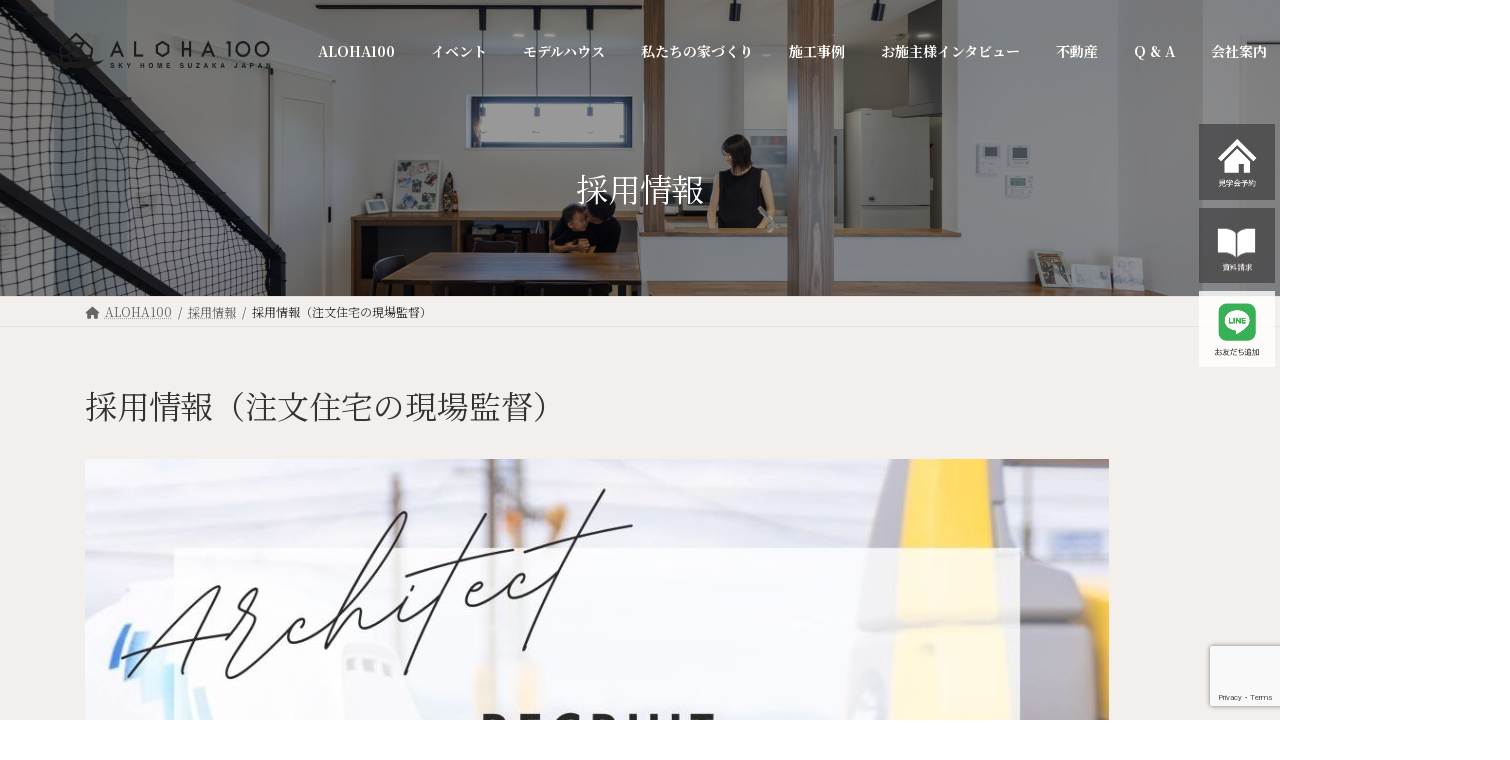

--- FILE ---
content_type: text/html; charset=UTF-8
request_url: https://aloha100.jp/recruit2023-6/
body_size: 29741
content:
<!DOCTYPE html>
<html dir="ltr" lang="ja" prefix="og: https://ogp.me/ns#">
<head>
<meta charset="utf-8">
<meta http-equiv="X-UA-Compatible" content="IE=edge">
<meta name="viewport" content="width=device-width, initial-scale=1">
<!-- Google tag (gtag.js) --><script async src="https://www.googletagmanager.com/gtag/js?id=G-76505LYW0W"></script><script>window.dataLayer = window.dataLayer || [];function gtag(){dataLayer.push(arguments);}gtag('js', new Date());gtag('config', 'G-76505LYW0W');gtag('config', 'UA-154596438-1');</script>
<!-- Google Tag Manager -->
<script>(function(w,d,s,l,i){w[l]=w[l]||[];w[l].push({'gtm.start':
new Date().getTime(),event:'gtm.js'});var f=d.getElementsByTagName(s)[0],
j=d.createElement(s),dl=l!='dataLayer'?'&l='+l:'';j.async=true;j.src=
'https://www.googletagmanager.com/gtm.js?id='+i+dl;f.parentNode.insertBefore(j,f);
})(window,document,'script','dataLayer','GTM-K6PXVJ4R');</script>
<!-- End Google Tag Manager --><title>採用情報（注文住宅の現場監督） - ALOHA100-新築デザイン住宅</title>

		<!-- All in One SEO 4.9.3 - aioseo.com -->
	<meta name="description" content="募集 当社では、注文住宅の現場監督を募集しています。コミュニケーションが得意で、建築知識のスキルを持ち合わせて" />
	<meta name="robots" content="max-snippet:-1, max-image-preview:large, max-video-preview:-1" />
	<meta name="author" content="Aloha100sky"/>
	<meta name="google-site-verification" content="6q1Xvn2xRZKxTsssMSkSVUiZulOHzR-MRU8jBNLajMA" />
	<link rel="canonical" href="https://aloha100.jp/recruit2023-6/" />
	<meta name="generator" content="All in One SEO (AIOSEO) 4.9.3" />

		<!-- Google tag (gtag.js) -->
<script async src="https://www.googletagmanager.com/gtag/js?id=UA-154596438-1"></script>
<script>
 window.dataLayer = window.dataLayer || [];
 function gtag(){dataLayer.push(arguments);}
 gtag('js', new Date());

 gtag('config', 'UA-154596438-1');
</script>
		<meta property="og:locale" content="ja_JP" />
		<meta property="og:site_name" content="ALOHA100-新築デザイン住宅 - ALOHA100｜須坂市・長野市・中野市・千曲市・飯山市で新築注文住宅を建てています" />
		<meta property="og:type" content="article" />
		<meta property="og:title" content="採用情報（注文住宅の現場監督） - ALOHA100-新築デザイン住宅" />
		<meta property="og:description" content="募集 当社では、注文住宅の現場監督を募集しています。コミュニケーションが得意で、建築知識のスキルを持ち合わせて" />
		<meta property="og:url" content="https://aloha100.jp/recruit2023-6/" />
		<meta property="article:published_time" content="2023-06-14T02:18:36+00:00" />
		<meta property="article:modified_time" content="2024-12-12T01:38:26+00:00" />
		<meta property="article:publisher" content="https://www.facebook.com/suzakadoken/" />
		<meta name="twitter:card" content="summary_large_image" />
		<meta name="twitter:site" content="@aloha100suzaka" />
		<meta name="twitter:title" content="採用情報（注文住宅の現場監督） - ALOHA100-新築デザイン住宅" />
		<meta name="twitter:description" content="募集 当社では、注文住宅の現場監督を募集しています。コミュニケーションが得意で、建築知識のスキルを持ち合わせて" />
		<meta name="twitter:creator" content="@aloha100suzaka" />
		<script type="application/ld+json" class="aioseo-schema">
			{"@context":"https:\/\/schema.org","@graph":[{"@type":"BlogPosting","@id":"https:\/\/aloha100.jp\/recruit2023-6\/#blogposting","name":"\u63a1\u7528\u60c5\u5831\uff08\u6ce8\u6587\u4f4f\u5b85\u306e\u73fe\u5834\u76e3\u7763\uff09 - ALOHA100-\u65b0\u7bc9\u30c7\u30b6\u30a4\u30f3\u4f4f\u5b85","headline":"\u63a1\u7528\u60c5\u5831\uff08\u6ce8\u6587\u4f4f\u5b85\u306e\u73fe\u5834\u76e3\u7763\uff09","author":{"@id":"https:\/\/aloha100.jp\/author\/aloha100sky\/#author"},"publisher":{"@id":"https:\/\/aloha100.jp\/#organization"},"image":{"@type":"ImageObject","url":"https:\/\/aloha100.jp\/wp-content\/uploads\/2023\/06\/\u30e2\u30ce\u30c8\u30fc\u30f3-\u30b0\u30ec\u30fc-\u30b7\u30f3\u30d7\u30eb-\u30b9\u30bf\u30c3\u30d5\u52df\u96c6-\u7f8e\u5bb9-\u30b5\u30ed\u30f3-\u30a4\u30f3\u30b9\u30bf\u30b0\u30e9\u30e0\u6295\u7a3f-2.jpg","width":1080,"height":1080},"datePublished":"2023-06-14T11:18:36+09:00","dateModified":"2024-12-12T10:38:26+09:00","inLanguage":"ja","mainEntityOfPage":{"@id":"https:\/\/aloha100.jp\/recruit2023-6\/#webpage"},"isPartOf":{"@id":"https:\/\/aloha100.jp\/recruit2023-6\/#webpage"},"articleSection":"\u63a1\u7528\u60c5\u5831"},{"@type":"BreadcrumbList","@id":"https:\/\/aloha100.jp\/recruit2023-6\/#breadcrumblist","itemListElement":[{"@type":"ListItem","@id":"https:\/\/aloha100.jp#listItem","position":1,"name":"\u30db\u30fc\u30e0","item":"https:\/\/aloha100.jp","nextItem":{"@type":"ListItem","@id":"https:\/\/aloha100.jp\/category\/recruit\/#listItem","name":"\u63a1\u7528\u60c5\u5831"}},{"@type":"ListItem","@id":"https:\/\/aloha100.jp\/category\/recruit\/#listItem","position":2,"name":"\u63a1\u7528\u60c5\u5831","item":"https:\/\/aloha100.jp\/category\/recruit\/","nextItem":{"@type":"ListItem","@id":"https:\/\/aloha100.jp\/recruit2023-6\/#listItem","name":"\u63a1\u7528\u60c5\u5831\uff08\u6ce8\u6587\u4f4f\u5b85\u306e\u73fe\u5834\u76e3\u7763\uff09"},"previousItem":{"@type":"ListItem","@id":"https:\/\/aloha100.jp#listItem","name":"\u30db\u30fc\u30e0"}},{"@type":"ListItem","@id":"https:\/\/aloha100.jp\/recruit2023-6\/#listItem","position":3,"name":"\u63a1\u7528\u60c5\u5831\uff08\u6ce8\u6587\u4f4f\u5b85\u306e\u73fe\u5834\u76e3\u7763\uff09","previousItem":{"@type":"ListItem","@id":"https:\/\/aloha100.jp\/category\/recruit\/#listItem","name":"\u63a1\u7528\u60c5\u5831"}}]},{"@type":"Organization","@id":"https:\/\/aloha100.jp\/#organization","name":"\u9808\u5742\u571f\u5efa\u5de5\u696d\u682a\u5f0f\u4f1a\u793e","description":"ALOHA100\uff5c\u9808\u5742\u5e02\u30fb\u9577\u91ce\u5e02\u30fb\u4e2d\u91ce\u5e02\u30fb\u5343\u66f2\u5e02\u30fb\u98ef\u5c71\u5e02\u3067\u65b0\u7bc9\u6ce8\u6587\u4f4f\u5b85\u3092\u5efa\u3066\u3066\u3044\u307e\u3059","url":"https:\/\/aloha100.jp\/","telephone":"+81262450383","logo":{"@type":"ImageObject","url":"https:\/\/aloha100.jp\/wp-content\/uploads\/2022\/11\/\u540d\u79f0\u672a\u8a2d\u5b9a\u306e\u30c7\u30b6\u30a4\u30f3-2.png","@id":"https:\/\/aloha100.jp\/recruit2023-6\/#organizationLogo","width":112,"height":112},"image":{"@id":"https:\/\/aloha100.jp\/recruit2023-6\/#organizationLogo"},"sameAs":["https:\/\/www.facebook.com\/suzakadoken\/","https:\/\/twitter.com\/aloha100suzaka","https:\/\/www.instagram.com\/aloha100sky\/","https:\/\/www.youtube.com\/@aloha1007"]},{"@type":"Person","@id":"https:\/\/aloha100.jp\/author\/aloha100sky\/#author","url":"https:\/\/aloha100.jp\/author\/aloha100sky\/","name":"Aloha100sky","image":{"@type":"ImageObject","@id":"https:\/\/aloha100.jp\/recruit2023-6\/#authorImage","url":"https:\/\/secure.gravatar.com\/avatar\/1bc3609f825a286970f7d0e2fad728ef529abd9ed41ff88ec43243f74c1061db?s=96&d=mm&r=g","width":96,"height":96,"caption":"Aloha100sky"}},{"@type":"WebPage","@id":"https:\/\/aloha100.jp\/recruit2023-6\/#webpage","url":"https:\/\/aloha100.jp\/recruit2023-6\/","name":"\u63a1\u7528\u60c5\u5831\uff08\u6ce8\u6587\u4f4f\u5b85\u306e\u73fe\u5834\u76e3\u7763\uff09 - ALOHA100-\u65b0\u7bc9\u30c7\u30b6\u30a4\u30f3\u4f4f\u5b85","description":"\u52df\u96c6 \u5f53\u793e\u3067\u306f\u3001\u6ce8\u6587\u4f4f\u5b85\u306e\u73fe\u5834\u76e3\u7763\u3092\u52df\u96c6\u3057\u3066\u3044\u307e\u3059\u3002\u30b3\u30df\u30e5\u30cb\u30b1\u30fc\u30b7\u30e7\u30f3\u304c\u5f97\u610f\u3067\u3001\u5efa\u7bc9\u77e5\u8b58\u306e\u30b9\u30ad\u30eb\u3092\u6301\u3061\u5408\u308f\u305b\u3066","inLanguage":"ja","isPartOf":{"@id":"https:\/\/aloha100.jp\/#website"},"breadcrumb":{"@id":"https:\/\/aloha100.jp\/recruit2023-6\/#breadcrumblist"},"author":{"@id":"https:\/\/aloha100.jp\/author\/aloha100sky\/#author"},"creator":{"@id":"https:\/\/aloha100.jp\/author\/aloha100sky\/#author"},"image":{"@type":"ImageObject","url":"https:\/\/aloha100.jp\/wp-content\/uploads\/2023\/06\/\u30e2\u30ce\u30c8\u30fc\u30f3-\u30b0\u30ec\u30fc-\u30b7\u30f3\u30d7\u30eb-\u30b9\u30bf\u30c3\u30d5\u52df\u96c6-\u7f8e\u5bb9-\u30b5\u30ed\u30f3-\u30a4\u30f3\u30b9\u30bf\u30b0\u30e9\u30e0\u6295\u7a3f-2.jpg","@id":"https:\/\/aloha100.jp\/recruit2023-6\/#mainImage","width":1080,"height":1080},"primaryImageOfPage":{"@id":"https:\/\/aloha100.jp\/recruit2023-6\/#mainImage"},"datePublished":"2023-06-14T11:18:36+09:00","dateModified":"2024-12-12T10:38:26+09:00"},{"@type":"WebSite","@id":"https:\/\/aloha100.jp\/#website","url":"https:\/\/aloha100.jp\/","name":"\u3042\u3063\u305f\u304b\u4f4f\u5b85aloha100","description":"ALOHA100\uff5c\u9808\u5742\u5e02\u30fb\u9577\u91ce\u5e02\u30fb\u4e2d\u91ce\u5e02\u30fb\u5343\u66f2\u5e02\u30fb\u98ef\u5c71\u5e02\u3067\u65b0\u7bc9\u6ce8\u6587\u4f4f\u5b85\u3092\u5efa\u3066\u3066\u3044\u307e\u3059","inLanguage":"ja","publisher":{"@id":"https:\/\/aloha100.jp\/#organization"}}]}
		</script>
		<!-- All in One SEO -->


<!-- Google Tag Manager for WordPress by gtm4wp.com -->
<script data-cfasync="false" data-pagespeed-no-defer>
	var gtm4wp_datalayer_name = "dataLayer";
	var dataLayer = dataLayer || [];
</script>
<!-- End Google Tag Manager for WordPress by gtm4wp.com --><link rel='dns-prefetch' href='//stats.wp.com' />
<link rel="alternate" type="application/rss+xml" title="ALOHA100-新築デザイン住宅 &raquo; フィード" href="https://aloha100.jp/feed/" />
<link rel="alternate" title="oEmbed (JSON)" type="application/json+oembed" href="https://aloha100.jp/wp-json/oembed/1.0/embed?url=https%3A%2F%2Faloha100.jp%2Frecruit2023-6%2F" />
<link rel="alternate" title="oEmbed (XML)" type="text/xml+oembed" href="https://aloha100.jp/wp-json/oembed/1.0/embed?url=https%3A%2F%2Faloha100.jp%2Frecruit2023-6%2F&#038;format=xml" />
<meta name="description" content="募集当社では、注文住宅の現場監督を募集しています。コミュニケーションが得意で、建築知識のスキルを持ち合わせている方がいらっしゃいましたら、是非一緒に働きませんか？私たちは、お客様に最高の住まいを提供するために日々努力しています。そのために、あなたの力を貸していただけると嬉しいです。是非、私たちと共に成長し、注文住宅の現場監督としてのキャリアを積んでみませんか？お待ちしております。仕事内容 &#x25aa;営業、設計と打ち合わせ" />		<!-- This site uses the Google Analytics by MonsterInsights plugin v9.11.1 - Using Analytics tracking - https://www.monsterinsights.com/ -->
							<script src="//www.googletagmanager.com/gtag/js?id=G-NB2878CNEV"  data-cfasync="false" data-wpfc-render="false" type="text/javascript" async></script>
			<script data-cfasync="false" data-wpfc-render="false" type="text/javascript">
				var mi_version = '9.11.1';
				var mi_track_user = true;
				var mi_no_track_reason = '';
								var MonsterInsightsDefaultLocations = {"page_location":"https:\/\/aloha100.jp\/recruit2023-6\/"};
								if ( typeof MonsterInsightsPrivacyGuardFilter === 'function' ) {
					var MonsterInsightsLocations = (typeof MonsterInsightsExcludeQuery === 'object') ? MonsterInsightsPrivacyGuardFilter( MonsterInsightsExcludeQuery ) : MonsterInsightsPrivacyGuardFilter( MonsterInsightsDefaultLocations );
				} else {
					var MonsterInsightsLocations = (typeof MonsterInsightsExcludeQuery === 'object') ? MonsterInsightsExcludeQuery : MonsterInsightsDefaultLocations;
				}

								var disableStrs = [
										'ga-disable-G-NB2878CNEV',
									];

				/* Function to detect opted out users */
				function __gtagTrackerIsOptedOut() {
					for (var index = 0; index < disableStrs.length; index++) {
						if (document.cookie.indexOf(disableStrs[index] + '=true') > -1) {
							return true;
						}
					}

					return false;
				}

				/* Disable tracking if the opt-out cookie exists. */
				if (__gtagTrackerIsOptedOut()) {
					for (var index = 0; index < disableStrs.length; index++) {
						window[disableStrs[index]] = true;
					}
				}

				/* Opt-out function */
				function __gtagTrackerOptout() {
					for (var index = 0; index < disableStrs.length; index++) {
						document.cookie = disableStrs[index] + '=true; expires=Thu, 31 Dec 2099 23:59:59 UTC; path=/';
						window[disableStrs[index]] = true;
					}
				}

				if ('undefined' === typeof gaOptout) {
					function gaOptout() {
						__gtagTrackerOptout();
					}
				}
								window.dataLayer = window.dataLayer || [];

				window.MonsterInsightsDualTracker = {
					helpers: {},
					trackers: {},
				};
				if (mi_track_user) {
					function __gtagDataLayer() {
						dataLayer.push(arguments);
					}

					function __gtagTracker(type, name, parameters) {
						if (!parameters) {
							parameters = {};
						}

						if (parameters.send_to) {
							__gtagDataLayer.apply(null, arguments);
							return;
						}

						if (type === 'event') {
														parameters.send_to = monsterinsights_frontend.v4_id;
							var hookName = name;
							if (typeof parameters['event_category'] !== 'undefined') {
								hookName = parameters['event_category'] + ':' + name;
							}

							if (typeof MonsterInsightsDualTracker.trackers[hookName] !== 'undefined') {
								MonsterInsightsDualTracker.trackers[hookName](parameters);
							} else {
								__gtagDataLayer('event', name, parameters);
							}
							
						} else {
							__gtagDataLayer.apply(null, arguments);
						}
					}

					__gtagTracker('js', new Date());
					__gtagTracker('set', {
						'developer_id.dZGIzZG': true,
											});
					if ( MonsterInsightsLocations.page_location ) {
						__gtagTracker('set', MonsterInsightsLocations);
					}
										__gtagTracker('config', 'G-NB2878CNEV', {"forceSSL":"true","link_attribution":"true"} );
										window.gtag = __gtagTracker;										(function () {
						/* https://developers.google.com/analytics/devguides/collection/analyticsjs/ */
						/* ga and __gaTracker compatibility shim. */
						var noopfn = function () {
							return null;
						};
						var newtracker = function () {
							return new Tracker();
						};
						var Tracker = function () {
							return null;
						};
						var p = Tracker.prototype;
						p.get = noopfn;
						p.set = noopfn;
						p.send = function () {
							var args = Array.prototype.slice.call(arguments);
							args.unshift('send');
							__gaTracker.apply(null, args);
						};
						var __gaTracker = function () {
							var len = arguments.length;
							if (len === 0) {
								return;
							}
							var f = arguments[len - 1];
							if (typeof f !== 'object' || f === null || typeof f.hitCallback !== 'function') {
								if ('send' === arguments[0]) {
									var hitConverted, hitObject = false, action;
									if ('event' === arguments[1]) {
										if ('undefined' !== typeof arguments[3]) {
											hitObject = {
												'eventAction': arguments[3],
												'eventCategory': arguments[2],
												'eventLabel': arguments[4],
												'value': arguments[5] ? arguments[5] : 1,
											}
										}
									}
									if ('pageview' === arguments[1]) {
										if ('undefined' !== typeof arguments[2]) {
											hitObject = {
												'eventAction': 'page_view',
												'page_path': arguments[2],
											}
										}
									}
									if (typeof arguments[2] === 'object') {
										hitObject = arguments[2];
									}
									if (typeof arguments[5] === 'object') {
										Object.assign(hitObject, arguments[5]);
									}
									if ('undefined' !== typeof arguments[1].hitType) {
										hitObject = arguments[1];
										if ('pageview' === hitObject.hitType) {
											hitObject.eventAction = 'page_view';
										}
									}
									if (hitObject) {
										action = 'timing' === arguments[1].hitType ? 'timing_complete' : hitObject.eventAction;
										hitConverted = mapArgs(hitObject);
										__gtagTracker('event', action, hitConverted);
									}
								}
								return;
							}

							function mapArgs(args) {
								var arg, hit = {};
								var gaMap = {
									'eventCategory': 'event_category',
									'eventAction': 'event_action',
									'eventLabel': 'event_label',
									'eventValue': 'event_value',
									'nonInteraction': 'non_interaction',
									'timingCategory': 'event_category',
									'timingVar': 'name',
									'timingValue': 'value',
									'timingLabel': 'event_label',
									'page': 'page_path',
									'location': 'page_location',
									'title': 'page_title',
									'referrer' : 'page_referrer',
								};
								for (arg in args) {
																		if (!(!args.hasOwnProperty(arg) || !gaMap.hasOwnProperty(arg))) {
										hit[gaMap[arg]] = args[arg];
									} else {
										hit[arg] = args[arg];
									}
								}
								return hit;
							}

							try {
								f.hitCallback();
							} catch (ex) {
							}
						};
						__gaTracker.create = newtracker;
						__gaTracker.getByName = newtracker;
						__gaTracker.getAll = function () {
							return [];
						};
						__gaTracker.remove = noopfn;
						__gaTracker.loaded = true;
						window['__gaTracker'] = __gaTracker;
					})();
									} else {
										console.log("");
					(function () {
						function __gtagTracker() {
							return null;
						}

						window['__gtagTracker'] = __gtagTracker;
						window['gtag'] = __gtagTracker;
					})();
									}
			</script>
							<!-- / Google Analytics by MonsterInsights -->
		<style id='wp-img-auto-sizes-contain-inline-css' type='text/css'>
img:is([sizes=auto i],[sizes^="auto," i]){contain-intrinsic-size:3000px 1500px}
/*# sourceURL=wp-img-auto-sizes-contain-inline-css */
</style>
<link rel='stylesheet' id='jetpack_related-posts-css' href='https://aloha100.jp/wp-content/plugins/jetpack/modules/related-posts/related-posts.css?ver=20240116' type='text/css' media='all' />
<link rel='stylesheet' id='sbi_styles-css' href='https://aloha100.jp/wp-content/plugins/instagram-feed-pro/css/sbi-styles.min.css?ver=6.9.0' type='text/css' media='all' />
<link rel='stylesheet' id='vkExUnit_common_style-css' href='https://aloha100.jp/wp-content/plugins/vk-all-in-one-expansion-unit/assets/css/vkExUnit_style.css?ver=9.113.0.1' type='text/css' media='all' />
<style id='vkExUnit_common_style-inline-css' type='text/css'>
:root {--ver_page_top_button_url:url(https://aloha100.jp/wp-content/plugins/vk-all-in-one-expansion-unit/assets/images/to-top-btn-icon.svg);}@font-face {font-weight: normal;font-style: normal;font-family: "vk_sns";src: url("https://aloha100.jp/wp-content/plugins/vk-all-in-one-expansion-unit/inc/sns/icons/fonts/vk_sns.eot?-bq20cj");src: url("https://aloha100.jp/wp-content/plugins/vk-all-in-one-expansion-unit/inc/sns/icons/fonts/vk_sns.eot?#iefix-bq20cj") format("embedded-opentype"),url("https://aloha100.jp/wp-content/plugins/vk-all-in-one-expansion-unit/inc/sns/icons/fonts/vk_sns.woff?-bq20cj") format("woff"),url("https://aloha100.jp/wp-content/plugins/vk-all-in-one-expansion-unit/inc/sns/icons/fonts/vk_sns.ttf?-bq20cj") format("truetype"),url("https://aloha100.jp/wp-content/plugins/vk-all-in-one-expansion-unit/inc/sns/icons/fonts/vk_sns.svg?-bq20cj#vk_sns") format("svg");}
.veu_promotion-alert__content--text {border: 1px solid rgba(0,0,0,0.125);padding: 0.5em 1em;border-radius: var(--vk-size-radius);margin-bottom: var(--vk-margin-block-bottom);font-size: 0.875rem;}/* Alert Content部分に段落タグを入れた場合に最後の段落の余白を0にする */.veu_promotion-alert__content--text p:last-of-type{margin-bottom:0;margin-top: 0;}
/*# sourceURL=vkExUnit_common_style-inline-css */
</style>
<link rel='stylesheet' id='vk-header-top-css' href='https://aloha100.jp/wp-content/plugins/lightning-g3-pro-unit/inc/header-top/package/css/header-top.css?ver=0.1.1' type='text/css' media='all' />
<style id='wp-emoji-styles-inline-css' type='text/css'>

	img.wp-smiley, img.emoji {
		display: inline !important;
		border: none !important;
		box-shadow: none !important;
		height: 1em !important;
		width: 1em !important;
		margin: 0 0.07em !important;
		vertical-align: -0.1em !important;
		background: none !important;
		padding: 0 !important;
	}
/*# sourceURL=wp-emoji-styles-inline-css */
</style>
<style id='wp-block-library-inline-css' type='text/css'>
:root{--wp-block-synced-color:#7a00df;--wp-block-synced-color--rgb:122,0,223;--wp-bound-block-color:var(--wp-block-synced-color);--wp-editor-canvas-background:#ddd;--wp-admin-theme-color:#007cba;--wp-admin-theme-color--rgb:0,124,186;--wp-admin-theme-color-darker-10:#006ba1;--wp-admin-theme-color-darker-10--rgb:0,107,160.5;--wp-admin-theme-color-darker-20:#005a87;--wp-admin-theme-color-darker-20--rgb:0,90,135;--wp-admin-border-width-focus:2px}@media (min-resolution:192dpi){:root{--wp-admin-border-width-focus:1.5px}}.wp-element-button{cursor:pointer}:root .has-very-light-gray-background-color{background-color:#eee}:root .has-very-dark-gray-background-color{background-color:#313131}:root .has-very-light-gray-color{color:#eee}:root .has-very-dark-gray-color{color:#313131}:root .has-vivid-green-cyan-to-vivid-cyan-blue-gradient-background{background:linear-gradient(135deg,#00d084,#0693e3)}:root .has-purple-crush-gradient-background{background:linear-gradient(135deg,#34e2e4,#4721fb 50%,#ab1dfe)}:root .has-hazy-dawn-gradient-background{background:linear-gradient(135deg,#faaca8,#dad0ec)}:root .has-subdued-olive-gradient-background{background:linear-gradient(135deg,#fafae1,#67a671)}:root .has-atomic-cream-gradient-background{background:linear-gradient(135deg,#fdd79a,#004a59)}:root .has-nightshade-gradient-background{background:linear-gradient(135deg,#330968,#31cdcf)}:root .has-midnight-gradient-background{background:linear-gradient(135deg,#020381,#2874fc)}:root{--wp--preset--font-size--normal:16px;--wp--preset--font-size--huge:42px}.has-regular-font-size{font-size:1em}.has-larger-font-size{font-size:2.625em}.has-normal-font-size{font-size:var(--wp--preset--font-size--normal)}.has-huge-font-size{font-size:var(--wp--preset--font-size--huge)}.has-text-align-center{text-align:center}.has-text-align-left{text-align:left}.has-text-align-right{text-align:right}.has-fit-text{white-space:nowrap!important}#end-resizable-editor-section{display:none}.aligncenter{clear:both}.items-justified-left{justify-content:flex-start}.items-justified-center{justify-content:center}.items-justified-right{justify-content:flex-end}.items-justified-space-between{justify-content:space-between}.screen-reader-text{border:0;clip-path:inset(50%);height:1px;margin:-1px;overflow:hidden;padding:0;position:absolute;width:1px;word-wrap:normal!important}.screen-reader-text:focus{background-color:#ddd;clip-path:none;color:#444;display:block;font-size:1em;height:auto;left:5px;line-height:normal;padding:15px 23px 14px;text-decoration:none;top:5px;width:auto;z-index:100000}html :where(.has-border-color){border-style:solid}html :where([style*=border-top-color]){border-top-style:solid}html :where([style*=border-right-color]){border-right-style:solid}html :where([style*=border-bottom-color]){border-bottom-style:solid}html :where([style*=border-left-color]){border-left-style:solid}html :where([style*=border-width]){border-style:solid}html :where([style*=border-top-width]){border-top-style:solid}html :where([style*=border-right-width]){border-right-style:solid}html :where([style*=border-bottom-width]){border-bottom-style:solid}html :where([style*=border-left-width]){border-left-style:solid}html :where(img[class*=wp-image-]){height:auto;max-width:100%}:where(figure){margin:0 0 1em}html :where(.is-position-sticky){--wp-admin--admin-bar--position-offset:var(--wp-admin--admin-bar--height,0px)}@media screen and (max-width:600px){html :where(.is-position-sticky){--wp-admin--admin-bar--position-offset:0px}}
.vk-cols--reverse{flex-direction:row-reverse}.vk-cols--hasbtn{margin-bottom:0}.vk-cols--hasbtn>.row>.vk_gridColumn_item,.vk-cols--hasbtn>.wp-block-column{position:relative;padding-bottom:3em}.vk-cols--hasbtn>.row>.vk_gridColumn_item>.wp-block-buttons,.vk-cols--hasbtn>.row>.vk_gridColumn_item>.vk_button,.vk-cols--hasbtn>.wp-block-column>.wp-block-buttons,.vk-cols--hasbtn>.wp-block-column>.vk_button{position:absolute;bottom:0;width:100%}.vk-cols--fit.wp-block-columns{gap:0}.vk-cols--fit.wp-block-columns,.vk-cols--fit.wp-block-columns:not(.is-not-stacked-on-mobile){margin-top:0;margin-bottom:0;justify-content:space-between}.vk-cols--fit.wp-block-columns>.wp-block-column *:last-child,.vk-cols--fit.wp-block-columns:not(.is-not-stacked-on-mobile)>.wp-block-column *:last-child{margin-bottom:0}.vk-cols--fit.wp-block-columns>.wp-block-column>.wp-block-cover,.vk-cols--fit.wp-block-columns:not(.is-not-stacked-on-mobile)>.wp-block-column>.wp-block-cover{margin-top:0}.vk-cols--fit.wp-block-columns.has-background,.vk-cols--fit.wp-block-columns:not(.is-not-stacked-on-mobile).has-background{padding:0}@media(max-width: 599px){.vk-cols--fit.wp-block-columns:not(.has-background)>.wp-block-column:not(.has-background),.vk-cols--fit.wp-block-columns:not(.is-not-stacked-on-mobile):not(.has-background)>.wp-block-column:not(.has-background){padding-left:0 !important;padding-right:0 !important}}@media(min-width: 782px){.vk-cols--fit.wp-block-columns .block-editor-block-list__block.wp-block-column:not(:first-child),.vk-cols--fit.wp-block-columns>.wp-block-column:not(:first-child),.vk-cols--fit.wp-block-columns:not(.is-not-stacked-on-mobile) .block-editor-block-list__block.wp-block-column:not(:first-child),.vk-cols--fit.wp-block-columns:not(.is-not-stacked-on-mobile)>.wp-block-column:not(:first-child){margin-left:0}}@media(min-width: 600px)and (max-width: 781px){.vk-cols--fit.wp-block-columns .wp-block-column:nth-child(2n),.vk-cols--fit.wp-block-columns:not(.is-not-stacked-on-mobile) .wp-block-column:nth-child(2n){margin-left:0}.vk-cols--fit.wp-block-columns .wp-block-column:not(:only-child),.vk-cols--fit.wp-block-columns:not(.is-not-stacked-on-mobile) .wp-block-column:not(:only-child){flex-basis:50% !important}}.vk-cols--fit--gap1.wp-block-columns{gap:1px}@media(min-width: 600px)and (max-width: 781px){.vk-cols--fit--gap1.wp-block-columns .wp-block-column:not(:only-child){flex-basis:calc(50% - 1px) !important}}.vk-cols--fit.vk-cols--grid>.block-editor-block-list__block,.vk-cols--fit.vk-cols--grid>.wp-block-column,.vk-cols--fit.vk-cols--grid:not(.is-not-stacked-on-mobile)>.block-editor-block-list__block,.vk-cols--fit.vk-cols--grid:not(.is-not-stacked-on-mobile)>.wp-block-column{flex-basis:50%;box-sizing:border-box}@media(max-width: 599px){.vk-cols--fit.vk-cols--grid.vk-cols--grid--alignfull>.wp-block-column:nth-child(2)>.wp-block-cover,.vk-cols--fit.vk-cols--grid.vk-cols--grid--alignfull>.wp-block-column:nth-child(2)>.vk_outer,.vk-cols--fit.vk-cols--grid:not(.is-not-stacked-on-mobile).vk-cols--grid--alignfull>.wp-block-column:nth-child(2)>.wp-block-cover,.vk-cols--fit.vk-cols--grid:not(.is-not-stacked-on-mobile).vk-cols--grid--alignfull>.wp-block-column:nth-child(2)>.vk_outer{width:100vw;margin-right:calc((100% - 100vw)/2);margin-left:calc((100% - 100vw)/2)}}@media(min-width: 600px){.vk-cols--fit.vk-cols--grid.vk-cols--grid--alignfull>.wp-block-column:nth-child(2)>.wp-block-cover,.vk-cols--fit.vk-cols--grid.vk-cols--grid--alignfull>.wp-block-column:nth-child(2)>.vk_outer,.vk-cols--fit.vk-cols--grid:not(.is-not-stacked-on-mobile).vk-cols--grid--alignfull>.wp-block-column:nth-child(2)>.wp-block-cover,.vk-cols--fit.vk-cols--grid:not(.is-not-stacked-on-mobile).vk-cols--grid--alignfull>.wp-block-column:nth-child(2)>.vk_outer{margin-right:calc(100% - 50vw);width:50vw}}@media(min-width: 600px){.vk-cols--fit.vk-cols--grid.vk-cols--grid--alignfull.vk-cols--reverse>.wp-block-column,.vk-cols--fit.vk-cols--grid:not(.is-not-stacked-on-mobile).vk-cols--grid--alignfull.vk-cols--reverse>.wp-block-column{margin-left:0;margin-right:0}.vk-cols--fit.vk-cols--grid.vk-cols--grid--alignfull.vk-cols--reverse>.wp-block-column:nth-child(2)>.wp-block-cover,.vk-cols--fit.vk-cols--grid.vk-cols--grid--alignfull.vk-cols--reverse>.wp-block-column:nth-child(2)>.vk_outer,.vk-cols--fit.vk-cols--grid:not(.is-not-stacked-on-mobile).vk-cols--grid--alignfull.vk-cols--reverse>.wp-block-column:nth-child(2)>.wp-block-cover,.vk-cols--fit.vk-cols--grid:not(.is-not-stacked-on-mobile).vk-cols--grid--alignfull.vk-cols--reverse>.wp-block-column:nth-child(2)>.vk_outer{margin-left:calc(100% - 50vw)}}.vk-cols--menu h2,.vk-cols--menu h3,.vk-cols--menu h4,.vk-cols--menu h5{margin-bottom:.2em;text-shadow:#000 0 0 10px}.vk-cols--menu h2:first-child,.vk-cols--menu h3:first-child,.vk-cols--menu h4:first-child,.vk-cols--menu h5:first-child{margin-top:0}.vk-cols--menu p{margin-bottom:1rem;text-shadow:#000 0 0 10px}.vk-cols--menu .wp-block-cover__inner-container:last-child{margin-bottom:0}.vk-cols--fitbnrs .wp-block-column .wp-block-cover:hover img{filter:unset}.vk-cols--fitbnrs .wp-block-column .wp-block-cover:hover{background-color:unset}.vk-cols--fitbnrs .wp-block-column .wp-block-cover:hover .wp-block-cover__image-background{filter:unset !important}.vk-cols--fitbnrs .wp-block-cover .wp-block-cover__inner-container{position:absolute;height:100%;width:100%}.vk-cols--fitbnrs .vk_button{height:100%;margin:0}.vk-cols--fitbnrs .vk_button .vk_button_btn,.vk-cols--fitbnrs .vk_button .btn{height:100%;width:100%;border:none;box-shadow:none;background-color:unset !important;transition:unset}.vk-cols--fitbnrs .vk_button .vk_button_btn:hover,.vk-cols--fitbnrs .vk_button .btn:hover{transition:unset}.vk-cols--fitbnrs .vk_button .vk_button_btn:after,.vk-cols--fitbnrs .vk_button .btn:after{border:none}.vk-cols--fitbnrs .vk_button .vk_button_link_txt{width:100%;position:absolute;top:50%;left:50%;transform:translateY(-50%) translateX(-50%);font-size:2rem;text-shadow:#000 0 0 10px}.vk-cols--fitbnrs .vk_button .vk_button_link_subCaption{width:100%;position:absolute;top:calc(50% + 2.2em);left:50%;transform:translateY(-50%) translateX(-50%);text-shadow:#000 0 0 10px}@media(min-width: 992px){.vk-cols--media.wp-block-columns{gap:3rem}}.vk-fit-map figure{margin-bottom:0}.vk-fit-map iframe{position:relative;margin-bottom:0;display:block;max-height:400px;width:100vw}.vk-fit-map:is(.alignfull,.alignwide) div{max-width:100%}.vk-table--th--width25 :where(tr>*:first-child){width:25%}.vk-table--th--width30 :where(tr>*:first-child){width:30%}.vk-table--th--width35 :where(tr>*:first-child){width:35%}.vk-table--th--width40 :where(tr>*:first-child){width:40%}.vk-table--th--bg-bright :where(tr>*:first-child){background-color:var(--wp--preset--color--bg-secondary, rgba(0, 0, 0, 0.05))}@media(max-width: 599px){.vk-table--mobile-block :is(th,td){width:100%;display:block}.vk-table--mobile-block.wp-block-table table :is(th,td){border-top:none}}.vk-table--width--th25 :where(tr>*:first-child){width:25%}.vk-table--width--th30 :where(tr>*:first-child){width:30%}.vk-table--width--th35 :where(tr>*:first-child){width:35%}.vk-table--width--th40 :where(tr>*:first-child){width:40%}.no-margin{margin:0}@media(max-width: 599px){.wp-block-image.vk-aligncenter--mobile>.alignright{float:none;margin-left:auto;margin-right:auto}.vk-no-padding-horizontal--mobile{padding-left:0 !important;padding-right:0 !important}}
/* VK Color Palettes */:root{ --wp--preset--color--vk-color-primary:#545454}/* --vk-color-primary is deprecated. */:root{ --vk-color-primary: var(--wp--preset--color--vk-color-primary);}:root{ --wp--preset--color--vk-color-primary-dark:#434343}/* --vk-color-primary-dark is deprecated. */:root{ --vk-color-primary-dark: var(--wp--preset--color--vk-color-primary-dark);}:root{ --wp--preset--color--vk-color-primary-vivid:#5c5c5c}/* --vk-color-primary-vivid is deprecated. */:root{ --vk-color-primary-vivid: var(--wp--preset--color--vk-color-primary-vivid);}:root{ --wp--preset--color--vk-color-custom-1:#f7fcff}/* --vk-color-custom-1 is deprecated. */:root{ --vk-color-custom-1: var(--wp--preset--color--vk-color-custom-1);}:root{ --wp--preset--color--vk-color-custom-2:#a7bbc3}/* --vk-color-custom-2 is deprecated. */:root{ --vk-color-custom-2: var(--wp--preset--color--vk-color-custom-2);}:root{ --wp--preset--color--vk-color-custom-3:#c4b4a7}/* --vk-color-custom-3 is deprecated. */:root{ --vk-color-custom-3: var(--wp--preset--color--vk-color-custom-3);}:root{ --wp--preset--color--vk-color-custom-4:#666666}/* --vk-color-custom-4 is deprecated. */:root{ --vk-color-custom-4: var(--wp--preset--color--vk-color-custom-4);}

/*# sourceURL=wp-block-library-inline-css */
</style><style id='wp-block-heading-inline-css' type='text/css'>
h1:where(.wp-block-heading).has-background,h2:where(.wp-block-heading).has-background,h3:where(.wp-block-heading).has-background,h4:where(.wp-block-heading).has-background,h5:where(.wp-block-heading).has-background,h6:where(.wp-block-heading).has-background{padding:1.25em 2.375em}h1.has-text-align-left[style*=writing-mode]:where([style*=vertical-lr]),h1.has-text-align-right[style*=writing-mode]:where([style*=vertical-rl]),h2.has-text-align-left[style*=writing-mode]:where([style*=vertical-lr]),h2.has-text-align-right[style*=writing-mode]:where([style*=vertical-rl]),h3.has-text-align-left[style*=writing-mode]:where([style*=vertical-lr]),h3.has-text-align-right[style*=writing-mode]:where([style*=vertical-rl]),h4.has-text-align-left[style*=writing-mode]:where([style*=vertical-lr]),h4.has-text-align-right[style*=writing-mode]:where([style*=vertical-rl]),h5.has-text-align-left[style*=writing-mode]:where([style*=vertical-lr]),h5.has-text-align-right[style*=writing-mode]:where([style*=vertical-rl]),h6.has-text-align-left[style*=writing-mode]:where([style*=vertical-lr]),h6.has-text-align-right[style*=writing-mode]:where([style*=vertical-rl]){rotate:180deg}
/*# sourceURL=https://aloha100.jp/wp-includes/blocks/heading/style.min.css */
</style>
<style id='wp-block-image-inline-css' type='text/css'>
.wp-block-image>a,.wp-block-image>figure>a{display:inline-block}.wp-block-image img{box-sizing:border-box;height:auto;max-width:100%;vertical-align:bottom}@media not (prefers-reduced-motion){.wp-block-image img.hide{visibility:hidden}.wp-block-image img.show{animation:show-content-image .4s}}.wp-block-image[style*=border-radius] img,.wp-block-image[style*=border-radius]>a{border-radius:inherit}.wp-block-image.has-custom-border img{box-sizing:border-box}.wp-block-image.aligncenter{text-align:center}.wp-block-image.alignfull>a,.wp-block-image.alignwide>a{width:100%}.wp-block-image.alignfull img,.wp-block-image.alignwide img{height:auto;width:100%}.wp-block-image .aligncenter,.wp-block-image .alignleft,.wp-block-image .alignright,.wp-block-image.aligncenter,.wp-block-image.alignleft,.wp-block-image.alignright{display:table}.wp-block-image .aligncenter>figcaption,.wp-block-image .alignleft>figcaption,.wp-block-image .alignright>figcaption,.wp-block-image.aligncenter>figcaption,.wp-block-image.alignleft>figcaption,.wp-block-image.alignright>figcaption{caption-side:bottom;display:table-caption}.wp-block-image .alignleft{float:left;margin:.5em 1em .5em 0}.wp-block-image .alignright{float:right;margin:.5em 0 .5em 1em}.wp-block-image .aligncenter{margin-left:auto;margin-right:auto}.wp-block-image :where(figcaption){margin-bottom:1em;margin-top:.5em}.wp-block-image.is-style-circle-mask img{border-radius:9999px}@supports ((-webkit-mask-image:none) or (mask-image:none)) or (-webkit-mask-image:none){.wp-block-image.is-style-circle-mask img{border-radius:0;-webkit-mask-image:url('data:image/svg+xml;utf8,<svg viewBox="0 0 100 100" xmlns="http://www.w3.org/2000/svg"><circle cx="50" cy="50" r="50"/></svg>');mask-image:url('data:image/svg+xml;utf8,<svg viewBox="0 0 100 100" xmlns="http://www.w3.org/2000/svg"><circle cx="50" cy="50" r="50"/></svg>');mask-mode:alpha;-webkit-mask-position:center;mask-position:center;-webkit-mask-repeat:no-repeat;mask-repeat:no-repeat;-webkit-mask-size:contain;mask-size:contain}}:root :where(.wp-block-image.is-style-rounded img,.wp-block-image .is-style-rounded img){border-radius:9999px}.wp-block-image figure{margin:0}.wp-lightbox-container{display:flex;flex-direction:column;position:relative}.wp-lightbox-container img{cursor:zoom-in}.wp-lightbox-container img:hover+button{opacity:1}.wp-lightbox-container button{align-items:center;backdrop-filter:blur(16px) saturate(180%);background-color:#5a5a5a40;border:none;border-radius:4px;cursor:zoom-in;display:flex;height:20px;justify-content:center;opacity:0;padding:0;position:absolute;right:16px;text-align:center;top:16px;width:20px;z-index:100}@media not (prefers-reduced-motion){.wp-lightbox-container button{transition:opacity .2s ease}}.wp-lightbox-container button:focus-visible{outline:3px auto #5a5a5a40;outline:3px auto -webkit-focus-ring-color;outline-offset:3px}.wp-lightbox-container button:hover{cursor:pointer;opacity:1}.wp-lightbox-container button:focus{opacity:1}.wp-lightbox-container button:focus,.wp-lightbox-container button:hover,.wp-lightbox-container button:not(:hover):not(:active):not(.has-background){background-color:#5a5a5a40;border:none}.wp-lightbox-overlay{box-sizing:border-box;cursor:zoom-out;height:100vh;left:0;overflow:hidden;position:fixed;top:0;visibility:hidden;width:100%;z-index:100000}.wp-lightbox-overlay .close-button{align-items:center;cursor:pointer;display:flex;justify-content:center;min-height:40px;min-width:40px;padding:0;position:absolute;right:calc(env(safe-area-inset-right) + 16px);top:calc(env(safe-area-inset-top) + 16px);z-index:5000000}.wp-lightbox-overlay .close-button:focus,.wp-lightbox-overlay .close-button:hover,.wp-lightbox-overlay .close-button:not(:hover):not(:active):not(.has-background){background:none;border:none}.wp-lightbox-overlay .lightbox-image-container{height:var(--wp--lightbox-container-height);left:50%;overflow:hidden;position:absolute;top:50%;transform:translate(-50%,-50%);transform-origin:top left;width:var(--wp--lightbox-container-width);z-index:9999999999}.wp-lightbox-overlay .wp-block-image{align-items:center;box-sizing:border-box;display:flex;height:100%;justify-content:center;margin:0;position:relative;transform-origin:0 0;width:100%;z-index:3000000}.wp-lightbox-overlay .wp-block-image img{height:var(--wp--lightbox-image-height);min-height:var(--wp--lightbox-image-height);min-width:var(--wp--lightbox-image-width);width:var(--wp--lightbox-image-width)}.wp-lightbox-overlay .wp-block-image figcaption{display:none}.wp-lightbox-overlay button{background:none;border:none}.wp-lightbox-overlay .scrim{background-color:#fff;height:100%;opacity:.9;position:absolute;width:100%;z-index:2000000}.wp-lightbox-overlay.active{visibility:visible}@media not (prefers-reduced-motion){.wp-lightbox-overlay.active{animation:turn-on-visibility .25s both}.wp-lightbox-overlay.active img{animation:turn-on-visibility .35s both}.wp-lightbox-overlay.show-closing-animation:not(.active){animation:turn-off-visibility .35s both}.wp-lightbox-overlay.show-closing-animation:not(.active) img{animation:turn-off-visibility .25s both}.wp-lightbox-overlay.zoom.active{animation:none;opacity:1;visibility:visible}.wp-lightbox-overlay.zoom.active .lightbox-image-container{animation:lightbox-zoom-in .4s}.wp-lightbox-overlay.zoom.active .lightbox-image-container img{animation:none}.wp-lightbox-overlay.zoom.active .scrim{animation:turn-on-visibility .4s forwards}.wp-lightbox-overlay.zoom.show-closing-animation:not(.active){animation:none}.wp-lightbox-overlay.zoom.show-closing-animation:not(.active) .lightbox-image-container{animation:lightbox-zoom-out .4s}.wp-lightbox-overlay.zoom.show-closing-animation:not(.active) .lightbox-image-container img{animation:none}.wp-lightbox-overlay.zoom.show-closing-animation:not(.active) .scrim{animation:turn-off-visibility .4s forwards}}@keyframes show-content-image{0%{visibility:hidden}99%{visibility:hidden}to{visibility:visible}}@keyframes turn-on-visibility{0%{opacity:0}to{opacity:1}}@keyframes turn-off-visibility{0%{opacity:1;visibility:visible}99%{opacity:0;visibility:visible}to{opacity:0;visibility:hidden}}@keyframes lightbox-zoom-in{0%{transform:translate(calc((-100vw + var(--wp--lightbox-scrollbar-width))/2 + var(--wp--lightbox-initial-left-position)),calc(-50vh + var(--wp--lightbox-initial-top-position))) scale(var(--wp--lightbox-scale))}to{transform:translate(-50%,-50%) scale(1)}}@keyframes lightbox-zoom-out{0%{transform:translate(-50%,-50%) scale(1);visibility:visible}99%{visibility:visible}to{transform:translate(calc((-100vw + var(--wp--lightbox-scrollbar-width))/2 + var(--wp--lightbox-initial-left-position)),calc(-50vh + var(--wp--lightbox-initial-top-position))) scale(var(--wp--lightbox-scale));visibility:hidden}}
/*# sourceURL=https://aloha100.jp/wp-includes/blocks/image/style.min.css */
</style>
<style id='wp-block-columns-inline-css' type='text/css'>
.wp-block-columns{box-sizing:border-box;display:flex;flex-wrap:wrap!important}@media (min-width:782px){.wp-block-columns{flex-wrap:nowrap!important}}.wp-block-columns{align-items:normal!important}.wp-block-columns.are-vertically-aligned-top{align-items:flex-start}.wp-block-columns.are-vertically-aligned-center{align-items:center}.wp-block-columns.are-vertically-aligned-bottom{align-items:flex-end}@media (max-width:781px){.wp-block-columns:not(.is-not-stacked-on-mobile)>.wp-block-column{flex-basis:100%!important}}@media (min-width:782px){.wp-block-columns:not(.is-not-stacked-on-mobile)>.wp-block-column{flex-basis:0;flex-grow:1}.wp-block-columns:not(.is-not-stacked-on-mobile)>.wp-block-column[style*=flex-basis]{flex-grow:0}}.wp-block-columns.is-not-stacked-on-mobile{flex-wrap:nowrap!important}.wp-block-columns.is-not-stacked-on-mobile>.wp-block-column{flex-basis:0;flex-grow:1}.wp-block-columns.is-not-stacked-on-mobile>.wp-block-column[style*=flex-basis]{flex-grow:0}:where(.wp-block-columns){margin-bottom:1.75em}:where(.wp-block-columns.has-background){padding:1.25em 2.375em}.wp-block-column{flex-grow:1;min-width:0;overflow-wrap:break-word;word-break:break-word}.wp-block-column.is-vertically-aligned-top{align-self:flex-start}.wp-block-column.is-vertically-aligned-center{align-self:center}.wp-block-column.is-vertically-aligned-bottom{align-self:flex-end}.wp-block-column.is-vertically-aligned-stretch{align-self:stretch}.wp-block-column.is-vertically-aligned-bottom,.wp-block-column.is-vertically-aligned-center,.wp-block-column.is-vertically-aligned-top{width:100%}
/*# sourceURL=https://aloha100.jp/wp-includes/blocks/columns/style.min.css */
</style>
<style id='wp-block-group-inline-css' type='text/css'>
.wp-block-group{box-sizing:border-box}:where(.wp-block-group.wp-block-group-is-layout-constrained){position:relative}
/*# sourceURL=https://aloha100.jp/wp-includes/blocks/group/style.min.css */
</style>
<style id='wp-block-paragraph-inline-css' type='text/css'>
.is-small-text{font-size:.875em}.is-regular-text{font-size:1em}.is-large-text{font-size:2.25em}.is-larger-text{font-size:3em}.has-drop-cap:not(:focus):first-letter{float:left;font-size:8.4em;font-style:normal;font-weight:100;line-height:.68;margin:.05em .1em 0 0;text-transform:uppercase}body.rtl .has-drop-cap:not(:focus):first-letter{float:none;margin-left:.1em}p.has-drop-cap.has-background{overflow:hidden}:root :where(p.has-background){padding:1.25em 2.375em}:where(p.has-text-color:not(.has-link-color)) a{color:inherit}p.has-text-align-left[style*="writing-mode:vertical-lr"],p.has-text-align-right[style*="writing-mode:vertical-rl"]{rotate:180deg}
/*# sourceURL=https://aloha100.jp/wp-includes/blocks/paragraph/style.min.css */
</style>
<style id='global-styles-inline-css' type='text/css'>
:root{--wp--preset--aspect-ratio--square: 1;--wp--preset--aspect-ratio--4-3: 4/3;--wp--preset--aspect-ratio--3-4: 3/4;--wp--preset--aspect-ratio--3-2: 3/2;--wp--preset--aspect-ratio--2-3: 2/3;--wp--preset--aspect-ratio--16-9: 16/9;--wp--preset--aspect-ratio--9-16: 9/16;--wp--preset--color--black: #000000;--wp--preset--color--cyan-bluish-gray: #abb8c3;--wp--preset--color--white: #ffffff;--wp--preset--color--pale-pink: #f78da7;--wp--preset--color--vivid-red: #cf2e2e;--wp--preset--color--luminous-vivid-orange: #ff6900;--wp--preset--color--luminous-vivid-amber: #fcb900;--wp--preset--color--light-green-cyan: #7bdcb5;--wp--preset--color--vivid-green-cyan: #00d084;--wp--preset--color--pale-cyan-blue: #8ed1fc;--wp--preset--color--vivid-cyan-blue: #0693e3;--wp--preset--color--vivid-purple: #9b51e0;--wp--preset--color--vk-color-primary: #545454;--wp--preset--color--vk-color-primary-dark: #434343;--wp--preset--color--vk-color-primary-vivid: #5c5c5c;--wp--preset--color--vk-color-custom-1: #f7fcff;--wp--preset--color--vk-color-custom-2: #a7bbc3;--wp--preset--color--vk-color-custom-3: #c4b4a7;--wp--preset--color--vk-color-custom-4: #666666;--wp--preset--gradient--vivid-cyan-blue-to-vivid-purple: linear-gradient(135deg,rgba(6,147,227,1) 0%,rgb(155,81,224) 100%);--wp--preset--gradient--light-green-cyan-to-vivid-green-cyan: linear-gradient(135deg,rgb(122,220,180) 0%,rgb(0,208,130) 100%);--wp--preset--gradient--luminous-vivid-amber-to-luminous-vivid-orange: linear-gradient(135deg,rgba(252,185,0,1) 0%,rgba(255,105,0,1) 100%);--wp--preset--gradient--luminous-vivid-orange-to-vivid-red: linear-gradient(135deg,rgba(255,105,0,1) 0%,rgb(207,46,46) 100%);--wp--preset--gradient--very-light-gray-to-cyan-bluish-gray: linear-gradient(135deg,rgb(238,238,238) 0%,rgb(169,184,195) 100%);--wp--preset--gradient--cool-to-warm-spectrum: linear-gradient(135deg,rgb(74,234,220) 0%,rgb(151,120,209) 20%,rgb(207,42,186) 40%,rgb(238,44,130) 60%,rgb(251,105,98) 80%,rgb(254,248,76) 100%);--wp--preset--gradient--blush-light-purple: linear-gradient(135deg,rgb(255,206,236) 0%,rgb(152,150,240) 100%);--wp--preset--gradient--blush-bordeaux: linear-gradient(135deg,rgb(254,205,165) 0%,rgb(254,45,45) 50%,rgb(107,0,62) 100%);--wp--preset--gradient--luminous-dusk: linear-gradient(135deg,rgb(255,203,112) 0%,rgb(199,81,192) 50%,rgb(65,88,208) 100%);--wp--preset--gradient--pale-ocean: linear-gradient(135deg,rgb(255,245,203) 0%,rgb(182,227,212) 50%,rgb(51,167,181) 100%);--wp--preset--gradient--electric-grass: linear-gradient(135deg,rgb(202,248,128) 0%,rgb(113,206,126) 100%);--wp--preset--gradient--midnight: linear-gradient(135deg,rgb(2,3,129) 0%,rgb(40,116,252) 100%);--wp--preset--gradient--vivid-green-cyan-to-vivid-cyan-blue: linear-gradient(135deg,rgba(0,208,132,1) 0%,rgba(6,147,227,1) 100%);--wp--preset--font-size--small: 14px;--wp--preset--font-size--medium: 20px;--wp--preset--font-size--large: 24px;--wp--preset--font-size--x-large: 42px;--wp--preset--font-size--regular: 16px;--wp--preset--font-size--huge: 36px;--wp--preset--spacing--20: 0.44rem;--wp--preset--spacing--30: 0.67rem;--wp--preset--spacing--40: 1rem;--wp--preset--spacing--50: 1.5rem;--wp--preset--spacing--60: 2.25rem;--wp--preset--spacing--70: 3.38rem;--wp--preset--spacing--80: 5.06rem;--wp--preset--shadow--natural: 6px 6px 9px rgba(0, 0, 0, 0.2);--wp--preset--shadow--deep: 12px 12px 50px rgba(0, 0, 0, 0.4);--wp--preset--shadow--sharp: 6px 6px 0px rgba(0, 0, 0, 0.2);--wp--preset--shadow--outlined: 6px 6px 0px -3px rgb(255, 255, 255), 6px 6px rgb(0, 0, 0);--wp--preset--shadow--crisp: 6px 6px 0px rgb(0, 0, 0);}:where(.is-layout-flex){gap: 0.5em;}:where(.is-layout-grid){gap: 0.5em;}body .is-layout-flex{display: flex;}.is-layout-flex{flex-wrap: wrap;align-items: center;}.is-layout-flex > :is(*, div){margin: 0;}body .is-layout-grid{display: grid;}.is-layout-grid > :is(*, div){margin: 0;}:where(.wp-block-columns.is-layout-flex){gap: 2em;}:where(.wp-block-columns.is-layout-grid){gap: 2em;}:where(.wp-block-post-template.is-layout-flex){gap: 1.25em;}:where(.wp-block-post-template.is-layout-grid){gap: 1.25em;}.has-black-color{color: var(--wp--preset--color--black) !important;}.has-cyan-bluish-gray-color{color: var(--wp--preset--color--cyan-bluish-gray) !important;}.has-white-color{color: var(--wp--preset--color--white) !important;}.has-pale-pink-color{color: var(--wp--preset--color--pale-pink) !important;}.has-vivid-red-color{color: var(--wp--preset--color--vivid-red) !important;}.has-luminous-vivid-orange-color{color: var(--wp--preset--color--luminous-vivid-orange) !important;}.has-luminous-vivid-amber-color{color: var(--wp--preset--color--luminous-vivid-amber) !important;}.has-light-green-cyan-color{color: var(--wp--preset--color--light-green-cyan) !important;}.has-vivid-green-cyan-color{color: var(--wp--preset--color--vivid-green-cyan) !important;}.has-pale-cyan-blue-color{color: var(--wp--preset--color--pale-cyan-blue) !important;}.has-vivid-cyan-blue-color{color: var(--wp--preset--color--vivid-cyan-blue) !important;}.has-vivid-purple-color{color: var(--wp--preset--color--vivid-purple) !important;}.has-vk-color-primary-color{color: var(--wp--preset--color--vk-color-primary) !important;}.has-vk-color-primary-dark-color{color: var(--wp--preset--color--vk-color-primary-dark) !important;}.has-vk-color-primary-vivid-color{color: var(--wp--preset--color--vk-color-primary-vivid) !important;}.has-vk-color-custom-1-color{color: var(--wp--preset--color--vk-color-custom-1) !important;}.has-vk-color-custom-2-color{color: var(--wp--preset--color--vk-color-custom-2) !important;}.has-vk-color-custom-3-color{color: var(--wp--preset--color--vk-color-custom-3) !important;}.has-vk-color-custom-4-color{color: var(--wp--preset--color--vk-color-custom-4) !important;}.has-black-background-color{background-color: var(--wp--preset--color--black) !important;}.has-cyan-bluish-gray-background-color{background-color: var(--wp--preset--color--cyan-bluish-gray) !important;}.has-white-background-color{background-color: var(--wp--preset--color--white) !important;}.has-pale-pink-background-color{background-color: var(--wp--preset--color--pale-pink) !important;}.has-vivid-red-background-color{background-color: var(--wp--preset--color--vivid-red) !important;}.has-luminous-vivid-orange-background-color{background-color: var(--wp--preset--color--luminous-vivid-orange) !important;}.has-luminous-vivid-amber-background-color{background-color: var(--wp--preset--color--luminous-vivid-amber) !important;}.has-light-green-cyan-background-color{background-color: var(--wp--preset--color--light-green-cyan) !important;}.has-vivid-green-cyan-background-color{background-color: var(--wp--preset--color--vivid-green-cyan) !important;}.has-pale-cyan-blue-background-color{background-color: var(--wp--preset--color--pale-cyan-blue) !important;}.has-vivid-cyan-blue-background-color{background-color: var(--wp--preset--color--vivid-cyan-blue) !important;}.has-vivid-purple-background-color{background-color: var(--wp--preset--color--vivid-purple) !important;}.has-vk-color-primary-background-color{background-color: var(--wp--preset--color--vk-color-primary) !important;}.has-vk-color-primary-dark-background-color{background-color: var(--wp--preset--color--vk-color-primary-dark) !important;}.has-vk-color-primary-vivid-background-color{background-color: var(--wp--preset--color--vk-color-primary-vivid) !important;}.has-vk-color-custom-1-background-color{background-color: var(--wp--preset--color--vk-color-custom-1) !important;}.has-vk-color-custom-2-background-color{background-color: var(--wp--preset--color--vk-color-custom-2) !important;}.has-vk-color-custom-3-background-color{background-color: var(--wp--preset--color--vk-color-custom-3) !important;}.has-vk-color-custom-4-background-color{background-color: var(--wp--preset--color--vk-color-custom-4) !important;}.has-black-border-color{border-color: var(--wp--preset--color--black) !important;}.has-cyan-bluish-gray-border-color{border-color: var(--wp--preset--color--cyan-bluish-gray) !important;}.has-white-border-color{border-color: var(--wp--preset--color--white) !important;}.has-pale-pink-border-color{border-color: var(--wp--preset--color--pale-pink) !important;}.has-vivid-red-border-color{border-color: var(--wp--preset--color--vivid-red) !important;}.has-luminous-vivid-orange-border-color{border-color: var(--wp--preset--color--luminous-vivid-orange) !important;}.has-luminous-vivid-amber-border-color{border-color: var(--wp--preset--color--luminous-vivid-amber) !important;}.has-light-green-cyan-border-color{border-color: var(--wp--preset--color--light-green-cyan) !important;}.has-vivid-green-cyan-border-color{border-color: var(--wp--preset--color--vivid-green-cyan) !important;}.has-pale-cyan-blue-border-color{border-color: var(--wp--preset--color--pale-cyan-blue) !important;}.has-vivid-cyan-blue-border-color{border-color: var(--wp--preset--color--vivid-cyan-blue) !important;}.has-vivid-purple-border-color{border-color: var(--wp--preset--color--vivid-purple) !important;}.has-vk-color-primary-border-color{border-color: var(--wp--preset--color--vk-color-primary) !important;}.has-vk-color-primary-dark-border-color{border-color: var(--wp--preset--color--vk-color-primary-dark) !important;}.has-vk-color-primary-vivid-border-color{border-color: var(--wp--preset--color--vk-color-primary-vivid) !important;}.has-vk-color-custom-1-border-color{border-color: var(--wp--preset--color--vk-color-custom-1) !important;}.has-vk-color-custom-2-border-color{border-color: var(--wp--preset--color--vk-color-custom-2) !important;}.has-vk-color-custom-3-border-color{border-color: var(--wp--preset--color--vk-color-custom-3) !important;}.has-vk-color-custom-4-border-color{border-color: var(--wp--preset--color--vk-color-custom-4) !important;}.has-vivid-cyan-blue-to-vivid-purple-gradient-background{background: var(--wp--preset--gradient--vivid-cyan-blue-to-vivid-purple) !important;}.has-light-green-cyan-to-vivid-green-cyan-gradient-background{background: var(--wp--preset--gradient--light-green-cyan-to-vivid-green-cyan) !important;}.has-luminous-vivid-amber-to-luminous-vivid-orange-gradient-background{background: var(--wp--preset--gradient--luminous-vivid-amber-to-luminous-vivid-orange) !important;}.has-luminous-vivid-orange-to-vivid-red-gradient-background{background: var(--wp--preset--gradient--luminous-vivid-orange-to-vivid-red) !important;}.has-very-light-gray-to-cyan-bluish-gray-gradient-background{background: var(--wp--preset--gradient--very-light-gray-to-cyan-bluish-gray) !important;}.has-cool-to-warm-spectrum-gradient-background{background: var(--wp--preset--gradient--cool-to-warm-spectrum) !important;}.has-blush-light-purple-gradient-background{background: var(--wp--preset--gradient--blush-light-purple) !important;}.has-blush-bordeaux-gradient-background{background: var(--wp--preset--gradient--blush-bordeaux) !important;}.has-luminous-dusk-gradient-background{background: var(--wp--preset--gradient--luminous-dusk) !important;}.has-pale-ocean-gradient-background{background: var(--wp--preset--gradient--pale-ocean) !important;}.has-electric-grass-gradient-background{background: var(--wp--preset--gradient--electric-grass) !important;}.has-midnight-gradient-background{background: var(--wp--preset--gradient--midnight) !important;}.has-small-font-size{font-size: var(--wp--preset--font-size--small) !important;}.has-medium-font-size{font-size: var(--wp--preset--font-size--medium) !important;}.has-large-font-size{font-size: var(--wp--preset--font-size--large) !important;}.has-x-large-font-size{font-size: var(--wp--preset--font-size--x-large) !important;}
:where(.wp-block-columns.is-layout-flex){gap: 2em;}:where(.wp-block-columns.is-layout-grid){gap: 2em;}
/*# sourceURL=global-styles-inline-css */
</style>
<style id='core-block-supports-inline-css' type='text/css'>
.wp-container-core-columns-is-layout-9d6595d7{flex-wrap:nowrap;}
/*# sourceURL=core-block-supports-inline-css */
</style>

<style id='classic-theme-styles-inline-css' type='text/css'>
/*! This file is auto-generated */
.wp-block-button__link{color:#fff;background-color:#32373c;border-radius:9999px;box-shadow:none;text-decoration:none;padding:calc(.667em + 2px) calc(1.333em + 2px);font-size:1.125em}.wp-block-file__button{background:#32373c;color:#fff;text-decoration:none}
/*# sourceURL=/wp-includes/css/classic-themes.min.css */
</style>
<link rel='stylesheet' id='vkvu_YTPlayer-css' href='https://aloha100.jp/wp-content/plugins/lightning-video-unit/inc/video-unit/package/lib/YTPlayer/css/jquery.mb.YTPlayer.min.css?ver=3.3.9' type='text/css' media='all' />
<link rel='stylesheet' id='contact-form-7-css' href='https://aloha100.jp/wp-content/plugins/contact-form-7/includes/css/styles.css?ver=6.1.4' type='text/css' media='all' />
<link rel='stylesheet' id='vk-swiper-style-css' href='https://aloha100.jp/wp-content/plugins/vk-blocks-pro/vendor/vektor-inc/vk-swiper/src/assets/css/swiper-bundle.min.css?ver=11.0.2' type='text/css' media='all' />
<link rel='stylesheet' id='lightning-common-style-css' href='https://aloha100.jp/wp-content/themes/lightning/_g3/assets/css/style.css?ver=15.32.4' type='text/css' media='all' />
<style id='lightning-common-style-inline-css' type='text/css'>
/* Lightning */:root {--vk-color-primary:#545454;--vk-color-primary-dark:#434343;--vk-color-primary-vivid:#5c5c5c;--g_nav_main_acc_icon_open_url:url(https://aloha100.jp/wp-content/themes/lightning/_g3/inc/vk-mobile-nav/package/images/vk-menu-acc-icon-open-black.svg);--g_nav_main_acc_icon_close_url: url(https://aloha100.jp/wp-content/themes/lightning/_g3/inc/vk-mobile-nav/package/images/vk-menu-close-black.svg);--g_nav_sub_acc_icon_open_url: url(https://aloha100.jp/wp-content/themes/lightning/_g3/inc/vk-mobile-nav/package/images/vk-menu-acc-icon-open-white.svg);--g_nav_sub_acc_icon_close_url: url(https://aloha100.jp/wp-content/themes/lightning/_g3/inc/vk-mobile-nav/package/images/vk-menu-close-white.svg);}
:root{--swiper-navigation-color: #fff;}
:root {}.main-section {--vk-color-text-link: #269fa4;--vk-color-text-link-hover: #269fa4;}
/* vk-mobile-nav */:root {--vk-mobile-nav-menu-btn-bg-src: url("https://aloha100.jp/wp-content/themes/lightning/_g3/inc/vk-mobile-nav/package/images/vk-menu-btn-black.svg");--vk-mobile-nav-menu-btn-close-bg-src: url("https://aloha100.jp/wp-content/themes/lightning/_g3/inc/vk-mobile-nav/package/images/vk-menu-close-black.svg");--vk-menu-acc-icon-open-black-bg-src: url("https://aloha100.jp/wp-content/themes/lightning/_g3/inc/vk-mobile-nav/package/images/vk-menu-acc-icon-open-black.svg");--vk-menu-acc-icon-open-white-bg-src: url("https://aloha100.jp/wp-content/themes/lightning/_g3/inc/vk-mobile-nav/package/images/vk-menu-acc-icon-open-white.svg");--vk-menu-acc-icon-close-black-bg-src: url("https://aloha100.jp/wp-content/themes/lightning/_g3/inc/vk-mobile-nav/package/images/vk-menu-close-black.svg");--vk-menu-acc-icon-close-white-bg-src: url("https://aloha100.jp/wp-content/themes/lightning/_g3/inc/vk-mobile-nav/package/images/vk-menu-close-white.svg");}
/*# sourceURL=lightning-common-style-inline-css */
</style>
<link rel='stylesheet' id='lightning-design-style-css' href='https://aloha100.jp/wp-content/themes/lightning/_g3/design-skin/origin3/css/style.css?ver=15.32.4' type='text/css' media='all' />
<style id='lightning-design-style-inline-css' type='text/css'>
.tagcloud a:before { font-family: "Font Awesome 5 Free";content: "\f02b";font-weight: bold; }
/* Font switch */.site-header .site-header-logo{ font-family:"Noto Serif JP",serif;font-weight:400;font-display: swap;}.global-nav{ font-family:"Noto Serif JP",serif;font-weight:400;font-display: swap;}h1,h2,h3,h4,h5,h6,.page-header-title{ font-family:"Noto Serif JP",serif;font-weight:400;font-display: swap;}body{ font-family:"Noto Serif JP",serif;font-weight:400;font-display: swap;}
.vk-campaign-text{color:#fff;background-color:#eab010;}.vk-campaign-text_btn,.vk-campaign-text_btn:link,.vk-campaign-text_btn:visited,.vk-campaign-text_btn:focus,.vk-campaign-text_btn:active{background:#fff;color:#4c4c4c;}a.vk-campaign-text_btn:hover{background:#eab010;color:#fff;}.vk-campaign-text_link,.vk-campaign-text_link:link,.vk-campaign-text_link:hover,.vk-campaign-text_link:visited,.vk-campaign-text_link:active,.vk-campaign-text_link:focus{color:#fff;}
/* page header */:root{--vk-page-header-url : url(https://aloha100.jp/wp-content/uploads/2022/10/IMGC0827-scaled-1.jpg);}@media ( max-width:575.98px ){:root{--vk-page-header-url : url(https://aloha100.jp/wp-content/uploads/2022/10/IMGC0827-scaled-1.jpg);}}.page-header{ position:relative;color:#fff;text-align:center;background: var(--vk-page-header-url, url(https://aloha100.jp/wp-content/uploads/2022/10/IMGC0827-scaled-1.jpg) ) no-repeat 50% center;background-size: cover;min-height:12rem;}.page-header::before{content:"";position:absolute;top:0;left:0;background-color:#000;opacity:0.4;width:100%;height:100%;}
/* Single Page Setting */.page-header .entry-meta-item-date,.entry-header .entry-meta-item-date { display:none; }.page-header .entry-meta-item-updated,.entry-header .entry-meta-item-updated { display:none; }.page-header .entry-meta-item-author,.entry-header .entry-meta-item-author { display:none; }.next-prev { display:none; }
.site-footer {background-color:#908e8b;}
/*# sourceURL=lightning-design-style-inline-css */
</style>
<link rel='stylesheet' id='vk-blog-card-css' href='https://aloha100.jp/wp-content/themes/lightning/_g3/inc/vk-wp-oembed-blog-card/package/css/blog-card.css?ver=6.9' type='text/css' media='all' />
<link rel='stylesheet' id='lightning-booking-package-style-css' href='https://aloha100.jp/wp-content/themes/lightning/_g3/plugin-support/booking-package/css/style.css?ver=15.32.4' type='text/css' media='all' />
<link rel='stylesheet' id='veu-cta-css' href='https://aloha100.jp/wp-content/plugins/vk-all-in-one-expansion-unit/inc/call-to-action/package/assets/css/style.css?ver=9.113.0.1' type='text/css' media='all' />
<link rel='stylesheet' id='vk-blocks-build-css-css' href='https://aloha100.jp/wp-content/plugins/vk-blocks-pro/build/block-build.css?ver=1.115.2.0' type='text/css' media='all' />
<style id='vk-blocks-build-css-inline-css' type='text/css'>

	:root {
		--vk_image-mask-circle: url(https://aloha100.jp/wp-content/plugins/vk-blocks-pro/inc/vk-blocks/images/circle.svg);
		--vk_image-mask-wave01: url(https://aloha100.jp/wp-content/plugins/vk-blocks-pro/inc/vk-blocks/images/wave01.svg);
		--vk_image-mask-wave02: url(https://aloha100.jp/wp-content/plugins/vk-blocks-pro/inc/vk-blocks/images/wave02.svg);
		--vk_image-mask-wave03: url(https://aloha100.jp/wp-content/plugins/vk-blocks-pro/inc/vk-blocks/images/wave03.svg);
		--vk_image-mask-wave04: url(https://aloha100.jp/wp-content/plugins/vk-blocks-pro/inc/vk-blocks/images/wave04.svg);
	}
	

	:root {

		--vk-balloon-border-width:1px;

		--vk-balloon-speech-offset:-12px;
	}
	

	:root {
		--vk_flow-arrow: url(https://aloha100.jp/wp-content/plugins/vk-blocks-pro/inc/vk-blocks/images/arrow_bottom.svg);
	}
	
/*# sourceURL=vk-blocks-build-css-inline-css */
</style>
<link rel='stylesheet' id='lightning-theme-style-css' href='https://aloha100.jp/wp-content/themes/lightning/style.css?ver=15.32.4' type='text/css' media='all' />
<link rel='stylesheet' id='vk-font-awesome-css' href='https://aloha100.jp/wp-content/themes/lightning/vendor/vektor-inc/font-awesome-versions/src/versions/6/css/all.min.css?ver=6.6.0' type='text/css' media='all' />
<link rel='stylesheet' id='vk-header-layout-css' href='https://aloha100.jp/wp-content/plugins/lightning-g3-pro-unit/inc/header-layout/package/css/header-layout.css?ver=0.29.4' type='text/css' media='all' />
<style id='vk-header-layout-inline-css' type='text/css'>
/* Header Layout */:root {--vk-header-logo-url:url(https://aloha100.jp/wp-content/uploads/2022/10/1588213932-1.png);}
/*# sourceURL=vk-header-layout-inline-css */
</style>
<link rel='stylesheet' id='vk-campaign-text-css' href='https://aloha100.jp/wp-content/plugins/lightning-g3-pro-unit/inc/vk-campaign-text/package/css/vk-campaign-text.css?ver=0.1.0' type='text/css' media='all' />
<link rel='stylesheet' id='vk-mobile-fix-nav-css' href='https://aloha100.jp/wp-content/plugins/lightning-g3-pro-unit/inc/vk-mobile-fix-nav/package/css/vk-mobile-fix-nav.css?ver=0.0.0' type='text/css' media='all' />
<script type="text/javascript" id="vk-blocks/breadcrumb-script-js-extra">
/* <![CDATA[ */
var vkBreadcrumbSeparator = {"separator":""};
//# sourceURL=vk-blocks%2Fbreadcrumb-script-js-extra
/* ]]> */
</script>
<script type="text/javascript" src="https://aloha100.jp/wp-content/plugins/vk-blocks-pro/build/vk-breadcrumb.min.js?ver=1.115.2.0" id="vk-blocks/breadcrumb-script-js"></script>
<script type="text/javascript" id="jetpack_related-posts-js-extra">
/* <![CDATA[ */
var related_posts_js_options = {"post_heading":"h4"};
//# sourceURL=jetpack_related-posts-js-extra
/* ]]> */
</script>
<script type="text/javascript" src="https://aloha100.jp/wp-content/plugins/jetpack/_inc/build/related-posts/related-posts.min.js?ver=20240116" id="jetpack_related-posts-js"></script>
<script type="text/javascript" src="https://aloha100.jp/wp-includes/js/jquery/jquery.min.js?ver=3.7.1" id="jquery-core-js"></script>
<script type="text/javascript" src="https://aloha100.jp/wp-includes/js/jquery/jquery-migrate.min.js?ver=3.4.1" id="jquery-migrate-js"></script>
<script type="text/javascript" src="https://aloha100.jp/wp-content/plugins/google-analytics-for-wordpress/assets/js/frontend-gtag.min.js?ver=9.11.1" id="monsterinsights-frontend-script-js" async="async" data-wp-strategy="async"></script>
<script data-cfasync="false" data-wpfc-render="false" type="text/javascript" id='monsterinsights-frontend-script-js-extra'>/* <![CDATA[ */
var monsterinsights_frontend = {"js_events_tracking":"true","download_extensions":"doc,pdf,ppt,zip,xls,docx,pptx,xlsx","inbound_paths":"[{\"path\":\"\\\/go\\\/\",\"label\":\"affiliate\"},{\"path\":\"\\\/recommend\\\/\",\"label\":\"affiliate\"}]","home_url":"https:\/\/aloha100.jp","hash_tracking":"false","v4_id":"G-NB2878CNEV"};/* ]]> */
</script>
<link rel="https://api.w.org/" href="https://aloha100.jp/wp-json/" /><link rel="alternate" title="JSON" type="application/json" href="https://aloha100.jp/wp-json/wp/v2/posts/6562" /><link rel="EditURI" type="application/rsd+xml" title="RSD" href="https://aloha100.jp/xmlrpc.php?rsd" />
<meta name="generator" content="WordPress 6.9" />
<link rel='shortlink' href='https://aloha100.jp/?p=6562' />

<script type="text/javascript" src='//aloha100.jp/wp-content/uploads/custom-css-js/15041.js?v=7297'></script>

<script type="text/javascript" src='//aloha100.jp/wp-content/uploads/custom-css-js/6847.js?v=3928'></script>

<script type="text/javascript" src='//aloha100.jp/wp-content/uploads/custom-css-js/6845.js?v=857'></script>

<script type="text/javascript" src='//aloha100.jp/wp-content/uploads/custom-css-js/3933.js?v=5708'></script>

<link rel='stylesheet' id='14864-css' href='//aloha100.jp/wp-content/uploads/custom-css-js/14864.css?v=4145' type="text/css" media='all' />

<link rel='stylesheet' id='7086-css' href='//aloha100.jp/wp-content/uploads/custom-css-js/7086.css?v=1412' type="text/css" media='all' />

<link rel='stylesheet' id='6846-css' href='//aloha100.jp/wp-content/uploads/custom-css-js/6846.css?v=4974' type="text/css" media='all' />

<link rel='stylesheet' id='6843-css' href='//aloha100.jp/wp-content/uploads/custom-css-js/6843.css?v=2438' type="text/css" media='all' />

<link rel='stylesheet' id='6634-css' href='//aloha100.jp/wp-content/uploads/custom-css-js/6634.css?v=3254' type="text/css" media='all' />

<link rel='stylesheet' id='3957-css' href='//aloha100.jp/wp-content/uploads/custom-css-js/3957.css?v=9046' type="text/css" media='all' />

<link rel='stylesheet' id='3955-css' href='//aloha100.jp/wp-content/uploads/custom-css-js/3955.css?v=9017' type="text/css" media='all' />

<link rel='stylesheet' id='3949-css' href='//aloha100.jp/wp-content/uploads/custom-css-js/3949.css?v=5493' type="text/css" media='all' />

<link rel='stylesheet' id='3947-css' href='//aloha100.jp/wp-content/uploads/custom-css-js/3947.css?v=3187' type="text/css" media='all' />

<link rel='stylesheet' id='3941-css' href='//aloha100.jp/wp-content/uploads/custom-css-js/3941.css?v=9194' type="text/css" media='all' />

<link rel='stylesheet' id='3929-css' href='//aloha100.jp/wp-content/uploads/custom-css-js/3929.css?v=1394' type="text/css" media='all' />

<link rel='stylesheet' id='3927-css' href='//aloha100.jp/wp-content/uploads/custom-css-js/3927.css?v=9654' type="text/css" media='all' />
<!-- start Simple Custom CSS and JS -->
<script type="text/javascript">
jQuery(document).ready(function( $ ){
		var a = $('div').hasClass('catalog');
		if (a) {
			$("footer").addClass("catalogari")
		}
});



</script>
<!-- end Simple Custom CSS and JS -->
<!-- start Simple Custom CSS and JS -->
<script type="text/javascript">
// iPadを判定する関数
function isiPad() {
  return navigator.userAgent.match(/iPad/i) !== null;
}

// Androidのタブレットを判定する関数
function isAndroidTablet() {
  var androidTabletPattern = /(Android.*?Tablet|Kindle|Nexus|Pixel C)/i;
  return navigator.userAgent.match(androidTabletPattern) !== null;
}

// タブレットの縦横の判定を行う関数
function isTabletPortrait() {
  return window.matchMedia("(orientation: portrait)").matches;
}

// CSSスタイルを適用する関数
function applyCSSBasedOnDeviceOrientation() {
  if ((isiPad() || isAndroidTablet()) && isTabletPortrait()) {
    var images = document.querySelectorAll('.ltg-slide picture img');
    for (var i = 0; i < images.length; i++) {
      images[i].style.right = '85%';
    }
  }
}

// 関数を実行してiPadとAndroidタブレットの縦向きを判定し、CSSスタイルを適用する
applyCSSBasedOnDeviceOrientation();
</script>
<!-- end Simple Custom CSS and JS -->
<!-- start Simple Custom CSS and JS -->
<style type="text/css">
#site-header-container{
	max-width: 1350px;
}
.bogs{
	top:-415px;
}
.plinks{
	margin:20px;
}
	.parallax3 i{
		margin-right:0!important;
	}
@media (min-width: 992px){
.site-header--layout--nav-float .site-header-logo {
    margin-right: 0em; 
}
}
@media screen and (max-width:835px) {
	.site-header-logo img{
	margin-left:0;
	max-height:50px!important;
}
	.parallax3 .has-parallax{
		background-image:none!important;
	}
	.parallax3 .wp-block-cover__inner-container p{
		margin-bottom:-60px!important;
	}
	.parallax3 .sp-pcp-container{
		width:90%;
	}
	.wpcf7-spinner{
		display:none;
	}

	.vk-cols--fit.wp-block-columns, .vk-cols--fit.wp-block-columns:not(.is-not-stacked-on-mobile){
		margin-bottom:50px;
	}
	.wp-block-cover .has-background-dim:not([class*=-background-color]){
		background-color:rgba(0,0,0,0);
			}
	.wp-block-buttons>.wp-block-button.has-custom-width .wp-block-button__link{
		width:80%;
		margin-bottom:10px;
	}
	.catalog{
		background-image:none!important;
	}
	/*header+.lightning_swiper-container{
		display:none;
	}
	
	.eventlist01  .vk_animation-speed-fast{
		transition:all 0s;
		opacity:1!important;
	}
	.eventlist01 .vk_animation-active{
		opacity:1!important;
	}
	.eventlist01 .vk_animation-slide-up{
		top:0!important;
	}*/
	.eventlist01{
		padding-top:50px!important;
	}
	:root .has-vk-color-custom-4-background-color{
		background:rgba(0,0,0,0);
	}
.bogs .wp-block-cover__background,.wp-container-7.wp-block-column.is-vertically-aligned-center{
		opacity:0!important;
	}
	.catalog span{
		opacity:0.8!important;
	}
	.alignfull div[class*="__inner-container"]{
		max-width:inherit;
	}
	.wp-block-cover{
		padding:30!important;
	}
	 .bogs{
/* Permalink - use to edit and share this gradient: https://colorzilla.com/gradient-editor/#f2f7f8+0,f2f7f8+80,ffffff+80,ffffff+100 */
background: #fffbf7!important; /* Old browsers */
background: -moz-linear-gradient(right,  #fffbf7 0%,#fffbf7 80%, #ffffff 80%, #ffffff 100%)!important; /* FF3.6-15 */
background: -webkit-linear-gradient(right,  #fffbf7 0%,#fffbf7 80%, #ffffff 80%, #ffffff 100%)!important; /* Chrome10-25,Safari5.1-6 */
background: linear-gradient(to left,  #fffbf7 0%,#fffbf7 80%, #ffffff 80%, #ffffff 100%)!important; /* W3C, IE10+, FF16+, Chrome26+, Opera12+, Safari7+ */
filter: pr
}
	.bogs .card:nth-child(even){
		margin-top:50px;
	}
	.sekou .card:nth-child(even){
		margin-top:50px;
	}
	.wp-block-cover__background{
		opacity:1!important;
	}
	.has-background-dim:not([class*=-background-color]){
		background-color:#fff;
	}
	.parallax4{
		display:none;
	}
	.eventlist01 .vk_post{
		width:70%;
	}
	/*.eventlist01 .vk_posts.vk_posts-postType-post.vk_posts-layout-card-noborder.vk_postList {
		background-image:url(https://aloha100sky.xsrv.jp/wp-content/uploads/2022/10/image-2022-09-16T165314.979.jpg);
		background-size:180% auto;
		background-repeat:no-repeat;
		transition:none!important;
		padding-bottom:100px;
		background-position:center;
	}*/
	.sasin+div{
		
	}
	.container{
		padding-left:0;
		padding-right:0;
		margin-left:0;
		margin-right:0;
	}
	.eventlist01 .card{
		top:0px;
		left: 50%;
   transform: translateX(-50%);
}
	.eventlist01 .vk_post{
		margin-left:0;
		margin-right:0;
	}
	.wp-container-8.wp-block-columns{
		margin-top:150px!important;
	}
	.parallax5{
		min-height:350px!important;
		background:none!important;
	}
	.parallax3{
background-image:none!important;
background: #fffbf7!important; /* Old browsers */
background: -moz-linear-gradient(left,  #fffbf7 0%, #fffbf7 70%, #ffffff 70%, #ffffff 100%)!important; /* FF3.6-15 */
background: -webkit-linear-gradient(left,  #fffbf7 0%,#fffbf7 70%,#ffffff 70%,#ffffff 100%)!important; /* Chrome10-25,Safari5.1-6 */
background: linear-gradient(to right,  #fffbf7 0%,#fffbf770%,#ffffff 70%,#ffffff 100%)!important; /* W3C, IE10+, FF16+, Chrome26+, Opera12+, Safari7+ */
filter: progid:DXImageTransform.Microsoft.gradient( startColorstr='#f2f7f8', endColorstr='#ffffff',GradientType=1 )!important; /* IE6-9 */

	}
	.parallax3 p{
		color:#333333!important;
	}
		.sekou span{
		opacity:0!important;
	}
	.catalog .wp-container-19{
		width:90%;
		margin:0 auto;
	}
	footer .row{
		justify-content:center;
	}
}
</style>
<!-- end Simple Custom CSS and JS -->
	<style>img#wpstats{display:none}</style>
		
<!-- Google Tag Manager for WordPress by gtm4wp.com -->
<!-- GTM Container placement set to off -->
<script data-cfasync="false" data-pagespeed-no-defer type="text/javascript">
	var dataLayer_content = {"pagePostType":"post","pagePostType2":"single-post","pageCategory":["recruit"],"pagePostAuthor":"Aloha100sky"};
	dataLayer.push( dataLayer_content );
</script>
<script data-cfasync="false" data-pagespeed-no-defer type="text/javascript">
	console.warn && console.warn("[GTM4WP] Google Tag Manager container code placement set to OFF !!!");
	console.warn && console.warn("[GTM4WP] Data layer codes are active but GTM container must be loaded using custom coding !!!");
</script>
<!-- End Google Tag Manager for WordPress by gtm4wp.com --><style>body:not(.header_scrolled) .site-header--trans--true,body:not(.header_scrolled) .site-header--trans--true .header-top-description{--vk-color-text-body:#fffbf7;--vk-color-text-light:#fffbf7;}body:not(.header_scrolled) .site-header--trans--true .global-nav-list > li > .acc-btn {border-color:#fffbf7;}body:not(.header_scrolled) .site-header--trans--true .global-nav-list > li > a{color:#fffbf7;}@media (min-width: 768px) {body:not(.header_scrolled) .site-header--trans--true .global-nav > li:before { border-bottom:1px solid rgba(255,251,247,0.1); }body:not(.header_scrolled) .site-header--trans--true .global-nav-list > li > .acc-btn {background-image:url(https://aloha100.jp/wp-content/themes/lightning/_g3/inc/vk-mobile-nav/package/images/vk-menu-acc-icon-open-white.svg);}body:not(.header_scrolled) .siteHeader-trans-true .gMenu > li > .acc-btn.acc-btn-close {background-image:url(https://aloha100.jp/wp-content/themes/lightning/_g3/inc/vk-mobile-nav/package/images/vk-menu-close-white.svg);}}body:not(.header_scrolled) .site-header--trans--true .global-nav-list > li{--vk-color-border-hr: rgba(255,251,247,0.1);}body:not(.header_scrolled) .site-header--trans--true{background-color:rgba(255,255,255,0);box-shadow:none;border-bottom:none;}body:not(.header_scrolled) .site-header--trans--true .contact-txt-tel{color:#fffbf7;}body:not(.header_scrolled) .site-header--trans--true .global-nav,body:not(.header_scrolled) .site-header--trans--true .global-nav > li{background:none;border:none;}body:not(.header_scrolled) .site-header--trans--true .global-nav .global-nav li{border-color:rgba(255,251,247,0.1);}body:not(.header_scrolled) .site-header--trans--true .header-top { background-color:rgba(255,255,255,0.2);border-bottom:none}body:not(.header_scrolled) .site-header--trans--true .btn-primary {background-color:rgba(84,84,84,0.8);}body:not(.header_scrolled) .site-header--trans--true .btn-primary:hover {background-color:#5c5c5c;}.ltg-slide .ltg-slide-text-set,.ltg-slide .ltg-slide-button-next,.ltg-slide .ltg-slide-button-prev,.page-header-inner { opacity:0;transition: opacity 1s; }.page-header {opacity:0;}</style><style type="text/css" id="custom-background-css">
body.custom-background { background-color: #f2efec; }
</style>
	<!-- [ VK All in One Expansion Unit OGP ] -->
<meta property="og:site_name" content="ALOHA100-新築デザイン住宅" />
<meta property="og:url" content="https://aloha100.jp/recruit2023-6/" />
<meta property="og:title" content="採用情報（注文住宅の現場監督） | ALOHA100-新築デザイン住宅" />
<meta property="og:description" content="募集当社では、注文住宅の現場監督を募集しています。コミュニケーションが得意で、建築知識のスキルを持ち合わせている方がいらっしゃいましたら、是非一緒に働きませんか？私たちは、お客様に最高の住まいを提供するために日々努力しています。そのために、あなたの力を貸していただけると嬉しいです。是非、私たちと共に成長し、注文住宅の現場監督としてのキャリアを積んでみませんか？お待ちしております。仕事内容 &#x25aa;営業、設計と打ち合わせ" />
<meta property="og:type" content="article" />
<meta property="og:image" content="https://aloha100.jp/wp-content/uploads/2023/06/モノトーン-グレー-シンプル-スタッフ募集-美容-サロン-インスタグラム投稿-2-1024x1024.jpg" />
<meta property="og:image:width" content="1024" />
<meta property="og:image:height" content="1024" />
<!-- [ / VK All in One Expansion Unit OGP ] -->
<link rel="icon" href="https://aloha100.jp/wp-content/uploads/2022/09/cropped-1588213932-e1663295997685-150x150.png" sizes="32x32" />
<link rel="icon" href="https://aloha100.jp/wp-content/uploads/2022/09/cropped-1588213932-e1663295997685-300x300.png" sizes="192x192" />
<link rel="apple-touch-icon" href="https://aloha100.jp/wp-content/uploads/2022/09/cropped-1588213932-e1663295997685-300x300.png" />
<meta name="msapplication-TileImage" content="https://aloha100.jp/wp-content/uploads/2022/09/cropped-1588213932-e1663295997685-300x300.png" />
		<style type="text/css" id="wp-custom-css">
			.site-header-logo img {
max-height: 70px;
}
.card {background-color:rgb(0 0 0 / 20%);
}
.card-intext .card-intext-inner .vk_post_body {
background-color:#436f8f;
}
/* free page container */
.lp-container{
	padding: 10px;/*上下左右に10px余白をあける*/
}
.vk_post_imgOuter_singleTermLabel{
 display:none;
}

@media (max-width: 991.98px) {
  .site-header-logo img {
    max-height: 60px;
  }
}
.kaisai{
	border:solid 1px #333;
}
.hyou{
 font-family: "游ゴシック体", YuGothic, "游ゴシック Medium", "Yu Gothic Medium", "游ゴシック", "Yu Gothic", sans-serif;
}
.shin{
 font-family: "游ゴシック体", YuGothic, "游ゴシック Medium", "Yu Gothic Medium", "游ゴシック", "Yu Gothic", sans-serif;
	
}
form {
    background: #f5f5f5;
	padding: 1px 0;
}

.veu_relatedPosts.veu_contentAddSection{
display:none;
}		</style>
				<style type="text/css">/* VK CSS Customize */.media .postList_thumbnail{width:430px !important;}@media (max-width:480px){.media .postList_thumbnail{width:100% !important;padding-right:0px!important;}}/* End VK CSS Customize */</style>
			<!-- [ VK All in One Expansion Unit Article Structure Data ] --><script type="application/ld+json">{"@context":"https://schema.org/","@type":"Article","headline":"採用情報（注文住宅の現場監督）","image":"https://aloha100.jp/wp-content/uploads/2023/06/モノトーン-グレー-シンプル-スタッフ募集-美容-サロン-インスタグラム投稿-2-320x180.jpg","datePublished":"2023-06-14T11:18:36+09:00","dateModified":"2024-12-12T10:38:26+09:00","author":{"@type":"","name":"Aloha100sky","url":"https://aloha100.jp/","sameAs":""}}</script><!-- [ / VK All in One Expansion Unit Article Structure Data ] --><link rel='stylesheet' id='add_google_fonts_Lato-css' href='//fonts.googleapis.com/css2?family=Lato%3Awght%40400%3B700&#038;display=swap&#038;subset=japanese&#038;ver=15.32.4' type='text/css' media='all' />
<link rel='stylesheet' id='add_google_fonts_noto_sans-css' href='//fonts.googleapis.com/css2?family=Noto+Sans+JP%3Awght%40400%3B700&#038;display=swap&#038;subset=japanese&#038;ver=15.32.4' type='text/css' media='all' />
</head>
<body class="wp-singular post-template-default single single-post postid-6562 single-format-standard custom-background wp-custom-logo wp-embed-responsive wp-theme-lightning vk-blocks device-pc fa_v6_css post-name-recruit2023-6 category-recruit post-type-post mobile-fix-nav_enable">
<a class="skip-link screen-reader-text" href="#main">コンテンツへスキップ</a>
<a class="skip-link screen-reader-text" href="#vk-mobile-nav">ナビゲーションに移動</a>
<!-- Google Tag Manager (noscript) -->
    <noscript><iframe src="https://www.googletagmanager.com/ns.html?id=GTM-K6PXVJ4R" title="Google Tag Manager (noscript)" height="0" width="0" style="display:none;visibility:hidden"></iframe></noscript>
    <!-- End Google Tag Manager (noscript) --><!-- start Simple Custom CSS and JS -->
 <div id="side1">
<section>
<ul>
<li class="sideLink"><a href="https://aloha100.jp/modelhous/"><img src="https://aloha100.jp/wp-content/uploads/2022/09/1.png" alt="見学予約"></a></li>
<li class="sideLink"><a href="https://aloha100.jp/shiryou/"><img src="https://aloha100.jp/wp-content/uploads/2022/09/2.png" alt="資料請求"></a></li>
<li class="sideLink"><a href="https://page.line.me/152ahfkn?openQrModal=true" target="_blank" rel="noopener"><img src="https://aloha100.jp/wp-content/uploads/2022/09/3.png" alt="LINE"></a></li>
 </ul>
</section>
</div>
<!-- end Simple Custom CSS and JS -->

<header id="site-header" class="site-header site-header--layout--nav-float site-header--trans--true">
		<div id="site-header-container" class="site-header-container site-header-container--scrolled--logo-and-nav-container site-header-container--mobile-width--full container">

				<div class="site-header-logo site-header-logo--scrolled--logo-and-nav-container site-header-logo--mobile-position--left site-header-logo--trans--true">
		<a href="https://aloha100.jp/">
			<span><img src="https://aloha100.jp/wp-content/uploads/2022/10/1588213932-1.png" alt="ALOHA100-新築デザイン住宅" /></span>
		</a>
		</div>

		
		<nav id="global-nav" class="global-nav global-nav--layout--float-right global-nav--scrolled--logo-and-nav-container"><ul id="menu-%e3%83%a1%e3%82%a4%e3%83%b3%e3%83%a1%e3%83%8b%e3%83%a5%e3%83%bc" class="menu vk-menu-acc global-nav-list nav"><li id="menu-item-5109" class="menu-item menu-item-type-post_type menu-item-object-page menu-item-home"><a href="https://aloha100.jp/"><strong class="global-nav-name">ALOHA100</strong></a></li>
<li id="menu-item-4326" class="menu-item menu-item-type-taxonomy menu-item-object-category menu-item-has-children"><a href="https://aloha100.jp/category/event/"><strong class="global-nav-name">イベント</strong></a>
<ul class="sub-menu">
	<li id="menu-item-4621" class="menu-item menu-item-type-taxonomy menu-item-object-category"><a href="https://aloha100.jp/category/event/">EVENT</a></li>
	<li id="menu-item-4620" class="menu-item menu-item-type-taxonomy menu-item-object-category"><a href="https://aloha100.jp/category/news/">NEWS</a></li>
	<li id="menu-item-6001" class="menu-item menu-item-type-taxonomy menu-item-object-category"><a href="https://aloha100.jp/category/event/photos/">photos</a></li>
</ul>
</li>
<li id="menu-item-8243" class="menu-item menu-item-type-custom menu-item-object-custom menu-item-has-children"><a><strong class="global-nav-name">モデルハウス</strong></a>
<ul class="sub-menu">
	<li id="menu-item-15253" class="menu-item menu-item-type-custom menu-item-object-custom"><a href="https://aloha100.jp/modelhouse_optout/">モデルハウス OPT OUT</a></li>
	<li id="menu-item-15251" class="menu-item menu-item-type-custom menu-item-object-custom"><a href="https://aloha100.jp/modelhous/">モデルハウス SENN</a></li>
	<li id="menu-item-6138" class="menu-item menu-item-type-taxonomy menu-item-object-category"><a href="https://aloha100.jp/category/photo/">photo</a></li>
</ul>
</li>
<li id="menu-item-4363" class="menu-item menu-item-type-post_type menu-item-object-page menu-item-has-children"><a href="https://aloha100.jp/about/"><strong class="global-nav-name">私たちの家づくり</strong></a>
<ul class="sub-menu">
	<li id="menu-item-4327" class="menu-item menu-item-type-post_type menu-item-object-page"><a href="https://aloha100.jp/about/">ALOHA100について</a></li>
	<li id="menu-item-5301" class="menu-item menu-item-type-post_type menu-item-object-page"><a href="https://aloha100.jp/super-insulation-1/">“ 超断熱” の家づくり</a></li>
	<li id="menu-item-4342" class="menu-item menu-item-type-post_type menu-item-object-page"><a href="https://aloha100.jp/standard-specifications/">標準仕様</a></li>
	<li id="menu-item-5306" class="menu-item menu-item-type-post_type menu-item-object-page"><a href="https://aloha100.jp/housing-performance/">住宅性能</a></li>
	<li id="menu-item-5303" class="menu-item menu-item-type-post_type menu-item-object-page"><a href="https://aloha100.jp/earthquake-resistant/">耐震性能</a></li>
	<li id="menu-item-4331" class="menu-item menu-item-type-post_type menu-item-object-page"><a href="https://aloha100.jp/flow/">家づくりの流れ</a></li>
	<li id="menu-item-4450" class="menu-item menu-item-type-post_type menu-item-object-page"><a href="https://aloha100.jp/inspection/">アフターメンテナンス</a></li>
</ul>
</li>
<li id="menu-item-4340" class="menu-item menu-item-type-taxonomy menu-item-object-category menu-item-has-children"><a href="https://aloha100.jp/category/constructioncase/"><strong class="global-nav-name">施工事例</strong></a>
<ul class="sub-menu">
	<li id="menu-item-6084" class="menu-item menu-item-type-taxonomy menu-item-object-category"><a href="https://aloha100.jp/category/constructioncase/">施工事例</a></li>
	<li id="menu-item-6083" class="menu-item menu-item-type-taxonomy menu-item-object-category"><a href="https://aloha100.jp/category/works/">WORKS</a></li>
</ul>
</li>
<li id="menu-item-7134" class="menu-item menu-item-type-taxonomy menu-item-object-category"><a href="https://aloha100.jp/category/owners-voice/"><strong class="global-nav-name">お施主様インタビュー</strong></a></li>
<li id="menu-item-12364" class="menu-item menu-item-type-custom menu-item-object-custom menu-item-has-children"><a><strong class="global-nav-name">不動産</strong></a>
<ul class="sub-menu">
	<li id="menu-item-12365" class="menu-item menu-item-type-post_type menu-item-object-page"><a href="https://aloha100.jp/estate/">不動産を売りたい方</a></li>
	<li id="menu-item-12368" class="menu-item menu-item-type-post_type menu-item-object-page"><a href="https://aloha100.jp/estate-information/">不動産情報</a></li>
</ul>
</li>
<li id="menu-item-4345" class="menu-item menu-item-type-post_type menu-item-object-page"><a href="https://aloha100.jp/qa/"><strong class="global-nav-name">Q &#038; A</strong></a></li>
<li id="menu-item-4335" class="menu-item menu-item-type-post_type menu-item-object-page menu-item-has-children"><a href="https://aloha100.jp/campany/"><strong class="global-nav-name">会社案内</strong></a>
<ul class="sub-menu">
	<li id="menu-item-12111" class="menu-item menu-item-type-taxonomy menu-item-object-category"><a href="https://aloha100.jp/category/boss/">社長ブログ</a></li>
	<li id="menu-item-4341" class="menu-item menu-item-type-taxonomy menu-item-object-category"><a href="https://aloha100.jp/category/blog/">スタッフブログ</a></li>
	<li id="menu-item-4336" class="menu-item menu-item-type-post_type menu-item-object-page"><a href="https://aloha100.jp/staff/">スタッフ紹介</a></li>
	<li id="menu-item-4337" class="menu-item menu-item-type-post_type menu-item-object-page"><a href="https://aloha100.jp/contact/">お問い合わせ</a></li>
</ul>
</li>
<li id="menu-item-6011" class="menu-item menu-item-type-taxonomy menu-item-object-category current-post-ancestor current-menu-parent current-post-parent"><a href="https://aloha100.jp/category/recruit/"><strong class="global-nav-name">採用情報</strong></a></li>
<li id="menu-item-15260" class="menu-item menu-item-type-post_type menu-item-object-page"><a href="https://aloha100.jp/modelhouse_optout/"><strong class="global-nav-name">ガレージハウス</strong></a></li>
</ul></nav>	</div>
	</header>



	<div class="page-header"><div class="page-header-inner container">
<div class="page-header-title">採用情報</div></div></div><!-- [ /.page-header ] -->

	<!-- [ #breadcrumb ] --><div id="breadcrumb" class="breadcrumb"><div class="container"><ol class="breadcrumb-list" itemscope itemtype="https://schema.org/BreadcrumbList"><li class="breadcrumb-list__item breadcrumb-list__item--home" itemprop="itemListElement" itemscope itemtype="http://schema.org/ListItem"><a href="https://aloha100.jp" itemprop="item"><i class="fas fa-fw fa-home"></i><span itemprop="name">ALOHA100</span></a><meta itemprop="position" content="1" /></li><li class="breadcrumb-list__item" itemprop="itemListElement" itemscope itemtype="http://schema.org/ListItem"><a href="https://aloha100.jp/category/recruit/" itemprop="item"><span itemprop="name">採用情報</span></a><meta itemprop="position" content="2" /></li><li class="breadcrumb-list__item" itemprop="itemListElement" itemscope itemtype="http://schema.org/ListItem"><span itemprop="name">採用情報（注文住宅の現場監督）</span><meta itemprop="position" content="3" /></li></ol></div></div><!-- [ /#breadcrumb ] -->


<div class="site-body">
		<div class="site-body-container container">

		<div class="main-section" id="main" role="main">
			
			<article id="post-6562" class="entry entry-full post-6562 post type-post status-publish format-standard has-post-thumbnail hentry category-recruit">

	
	
		<header class="entry-header">
			<h1 class="entry-title">
									採用情報（注文住宅の現場監督）							</h1>
			<div class="entry-meta"><span class="entry-meta-item entry-meta-item-date">
			<i class="far fa-calendar-alt"></i>
			<span class="published">2023年6月14日</span>
			</span><span class="entry-meta-item entry-meta-item-updated">
			<i class="fas fa-history"></i>
			<span class="screen-reader-text">最終更新日時 : </span>
			<span class="updated">2024年12月12日</span>
			</span><span class="entry-meta-item entry-meta-item-author">
				<span class="vcard author"><span class="entry-meta-item-author-image"><img alt='' src='https://secure.gravatar.com/avatar/1bc3609f825a286970f7d0e2fad728ef529abd9ed41ff88ec43243f74c1061db?s=30&#038;d=mm&#038;r=g' class='avatar avatar-30 photo' height='30' width='30' /></span><span class="fn">Aloha100sky</span></span></span></div>		</header>

	
	
	<div class="entry-body">
				<div class="veu_autoEyeCatchBox"><img fetchpriority="high" decoding="async" width="1024" height="1024" src="https://aloha100.jp/wp-content/uploads/2023/06/モノトーン-グレー-シンプル-スタッフ募集-美容-サロン-インスタグラム投稿-2-1024x1024.jpg" class="attachment-large size-large wp-post-image" alt="" srcset="https://aloha100.jp/wp-content/uploads/2023/06/モノトーン-グレー-シンプル-スタッフ募集-美容-サロン-インスタグラム投稿-2-1024x1024.jpg 1024w, https://aloha100.jp/wp-content/uploads/2023/06/モノトーン-グレー-シンプル-スタッフ募集-美容-サロン-インスタグラム投稿-2-300x300.jpg 300w, https://aloha100.jp/wp-content/uploads/2023/06/モノトーン-グレー-シンプル-スタッフ募集-美容-サロン-インスタグラム投稿-2-250x250.jpg 250w, https://aloha100.jp/wp-content/uploads/2023/06/モノトーン-グレー-シンプル-スタッフ募集-美容-サロン-インスタグラム投稿-2-768x768.jpg 768w, https://aloha100.jp/wp-content/uploads/2023/06/モノトーン-グレー-シンプル-スタッフ募集-美容-サロン-インスタグラム投稿-2.jpg 1080w" sizes="(max-width: 1024px) 100vw, 1024px" /></div>
<p></p>



<h3 class="wp-block-heading has-text-align-center is-style-vk-heading-double_black has-large-font-size" style="font-style:normal;font-weight:100;text-transform:uppercase">募集</h3>



<p></p>



<p>当社では、注文住宅の現場監督を募集しています。<br>コミュニケーションが得意で、建築知識のスキルを持ち合わせている方がいらっしゃいましたら、是非一緒に働きませんか？私たちは、お客様に最高の住まいを提供するために日々努力しています。そのために、あなたの力を貸していただけると嬉しいです。是非、私たちと共に成長し、注文住宅の現場監督としてのキャリアを積んでみませんか？お待ちしております。</p>



<h3 class="wp-block-heading has-text-align-center">仕事内容 </h3>



<p></p>



<p>&#x25aa;営業、設計と打ち合わせ</p>



<p>&#x25aa;営業設計から引継いだお客様のお家が完成するまでサポート</p>



<p>&#x25aa;現場管理（工程作成・管理・仕入れ発注手配）</p>



<p>&#x25aa;設計図面の作成、CADによる図面作成</p>



<p></p>



<p>当社の注文住宅の現場監督として、お客様との打ち合わせや現場監理も行っていただくことがあります。新築、リフォーム、増築など、幅広い案件に携わることができます。</p>



<p></p>



<h3 class="wp-block-heading has-text-align-center">待遇</h3>



<p><strong>&#x25aa;</strong>給与　月給：180,000円〜400,000円<br>※年齢や経験を考慮し決定します</p>



<p>&#x25aa;勤務時間　7：45～17：00（土・日曜・祝日休み）</p>



<p>&#x25aa;給与　経験に応じて優遇いたします。</p>



<p>&#x25aa;勤務地　長野県須坂市</p>



<p>&#x25aa;有給・GW休暇・夏季休暇・年末年始</p>



<p>&#x25aa;資格取得支援制度</p>



<h3 class="wp-block-heading has-text-align-center">求める人物像 </h3>



<p>&#x25aa;1級・2級建築士、もしくはこれから取得予定（実務経験者優遇） </p>



<p>&#x25aa;1級・2級建築施工管理技士、もしくはこれから取得予定（実務経験者優遇） </p>



<p>&#x25aa;住宅に興味がある方 </p>



<p>&#x25aa;コミュニケーション能力に優れ、お客様対応ができる方</p>



<p>&#x25aa;PC、タブレット操作ができる方</p>



<p>応募に関する不明な点や、その他募集職種につきましてご質問がございましたら、お気軽にお問合せください。</p>



<div class="wp-block-contact-form-7-contact-form-selector">
<div class="wpcf7 no-js" id="wpcf7-f5728-p6562-o1" lang="ja" dir="ltr" data-wpcf7-id="5728">
<div class="screen-reader-response"><p role="status" aria-live="polite" aria-atomic="true"></p> <ul></ul></div>
<form action="/recruit2023-6/#wpcf7-f5728-p6562-o1" method="post" class="wpcf7-form init" aria-label="コンタクトフォーム" novalidate="novalidate" data-status="init">
<fieldset class="hidden-fields-container"><input type="hidden" name="_wpcf7" value="5728" /><input type="hidden" name="_wpcf7_version" value="6.1.4" /><input type="hidden" name="_wpcf7_locale" value="ja" /><input type="hidden" name="_wpcf7_unit_tag" value="wpcf7-f5728-p6562-o1" /><input type="hidden" name="_wpcf7_container_post" value="6562" /><input type="hidden" name="_wpcf7_posted_data_hash" value="" /><input type="hidden" name="_wpcf7_recaptcha_response" value="" />
</fieldset>
<table class="inquiry">
	<tr>
		<th>
			<p><span>採用エントリー</span>
			</p>
		</th>
		<td>
			<p><span class="wpcf7-form-control-wrap" data-name="dpmenu-02"><select class="wpcf7-form-control wpcf7-select wpcf7-validates-as-required drop" aria-required="true" aria-invalid="false" name="dpmenu-02"><option value="">&#8212;以下から選択してください&#8212;</option><option value="広報">広報</option><option value="現場監督">現場監督</option><option value="設計">設計</option></select></span>
			</p>
		</td>
	</tr>
	<tr>
		<th>
			<p><span>お名前 (必須)</span>
			</p>
		</th>
		<td>
			<p><span class="wpcf7-form-control-wrap" data-name="your-name"><input size="40" maxlength="400" class="wpcf7-form-control wpcf7-text wpcf7-validates-as-required textsp" aria-required="true" aria-invalid="false" placeholder="" value="" type="text" name="your-name" /></span>
			</p>
		</td>
	</tr>
	<tr>
		<th>
			<p><span>メールアドレス (必須)</span>
			</p>
		</th>
		<td>
			<p><span class="wpcf7-form-control-wrap" data-name="your-email"><input size="40" maxlength="400" class="wpcf7-form-control wpcf7-email wpcf7-validates-as-required wpcf7-text wpcf7-validates-as-email mailsp" aria-required="true" aria-invalid="false" placeholder="" value="" type="email" name="your-email" /></span>
			</p>
		</td>
	</tr>
	<tr>
		<th>
			<p><span>連絡先電話番号(必須)</span>
			</p>
		</th>
		<td>
			<p><span class="wpcf7-form-control-wrap" data-name="your-tel"><input size="40" maxlength="400" class="wpcf7-form-control wpcf7-tel wpcf7-validates-as-required wpcf7-text wpcf7-validates-as-tel tel" aria-required="true" aria-invalid="false" placeholder="" value="" type="tel" name="your-tel" /></span>
			</p>
		</td>
	</tr>
	<tr>
		<th>
			<p><span>郵便番号</span>
			</p>
		</th>
		<td>
			<p><span class="wpcf7-form-control-wrap" data-name="your-name-01"><input size="40" maxlength="400" class="wpcf7-form-control wpcf7-text wpcf7-validates-as-required textsp" aria-required="true" aria-invalid="false" placeholder="" value="" type="text" name="your-name-01" /></span>
			</p>
		</td>
	</tr>
	<tr>
		<th>
			<p><span>住所 (必須)</span>
			</p>
		</th>
		<td>
			<p><span class="wpcf7-form-control-wrap" data-name="your-name-02"><input size="40" maxlength="400" class="wpcf7-form-control wpcf7-text wpcf7-validates-as-required textsp" aria-required="true" aria-invalid="false" placeholder="" value="" type="text" name="your-name-02" /></span>
			</p>
		</td>
	</tr>
	<tr>
		<th>
			<p><span>須坂土建工業を知ったきっかけは何ですか？</span>
			</p>
		</th>
		<td>
			<p><span class="wpcf7-form-control-wrap" data-name="dpmenu-01"><select class="wpcf7-form-control wpcf7-select wpcf7-validates-as-required drop" aria-required="true" aria-invalid="false" name="dpmenu-01"><option value="">&#8212;以下から選択してください&#8212;</option><option value="Facebook">Facebook</option><option value="Instagram">Instagram</option><option value="at home">at home</option><option value="SUUMO注文住宅">SUUMO注文住宅</option><option value="フリーペーパー（Hot pal）">フリーペーパー（Hot pal）</option><option value="チラシ・折り込み">チラシ・折り込み</option><option value="看板">看板</option><option value="ネット検索・広告">ネット検索・広告</option><option value="ご紹介">ご紹介</option><option value="その他">その他</option></select></span>
			</p>
		</td>
	</tr>
	<tr>
		<th>
			<p><span>ご質問等</span>
			</p>
		</th>
		<td>
			<p><span class="wpcf7-form-control-wrap" data-name="your-message"><textarea cols="40" rows="10" maxlength="2000" class="wpcf7-form-control wpcf7-textarea content" aria-invalid="false" placeholder="" name="your-message"></textarea></span>
			</p>
		</td>
	</tr>
</table>
<td>
	<p class="plinks"><a href="/privacy/">プライバシーポリシー</a>が適用されます
	</p>
	<p><span class="wpcf7-form-control-wrap" data-name="acceptance-442"><span class="wpcf7-form-control wpcf7-acceptance"><span class="wpcf7-list-item"><input type="checkbox" name="acceptance-442" value="1" class="spam1" aria-invalid="false" /></span></span></span>スパムメール防止のため、こちらのボックスにチェックを入れてから送信してください。
	</p>
	<tr>
	</tr>
</td>
<th>
</th>
<td>
	<p><span class="formsubmit"><input class="wpcf7-form-control wpcf7-submit has-spinner" type="submit" value="送信" /></span>
	</p>
	<p><script>
document.addEventListener( 'wpcf7mailsent', function( event ) {
location = 'https://aloha100.jp/thanks/';
}, false );
</script>
	</p>
</td><p style="display: none !important;" class="akismet-fields-container" data-prefix="_wpcf7_ak_"><label>&#916;<textarea name="_wpcf7_ak_hp_textarea" cols="45" rows="8" maxlength="100"></textarea></label><input type="hidden" id="ak_js_1" name="_wpcf7_ak_js" value="39"/><script>document.getElementById( "ak_js_1" ).setAttribute( "value", ( new Date() ).getTime() );</script></p><div class="wpcf7-response-output" aria-hidden="true"></div>
</form>
</div>
</div>

<div id='jp-relatedposts' class='jp-relatedposts' >
	<h3 class="jp-relatedposts-headline"><em>関連</em></h3>
</div>			</div>

	
	
	
	
		
				<div class="entry-footer">

					<div class="entry-meta-data-list entry-meta-data-list--category"><dl><dt>カテゴリー</dt><dd><a href="https://aloha100.jp/category/recruit/">採用情報</a></dd></dl></div>									</div><!-- [ /.entry-footer ] -->

		
	
</article><!-- [ /#post-6562 ] -->


<div class="vk_posts next-prev">

	<div id="post-6007" class="vk_post vk_post-postType-post card card-intext vk_post-col-xs-12 vk_post-col-sm-12 vk_post-col-md-6 next-prev-prev post-6007 post type-post status-publish format-standard has-post-thumbnail hentry category-recruit"><a href="https://aloha100.jp/recruit2023-1/" class="card-intext-inner"><div class="vk_post_imgOuter" style="background-image:url(https://aloha100.jp/wp-content/uploads/2023/06/モノトーン-グレー-シンプル-スタッフ募集-美容-サロン-インスタグラム投稿-1-1024x1024.jpg)"><div class="card-img-overlay"><span class="vk_post_imgOuter_singleTermLabel">前の記事</span></div><img src="https://aloha100.jp/wp-content/uploads/2023/06/モノトーン-グレー-シンプル-スタッフ募集-美容-サロン-インスタグラム投稿-1-300x300.jpg" class="vk_post_imgOuter_img card-img-top wp-post-image" sizes="(max-width: 300px) 100vw, 300px" /></div><!-- [ /.vk_post_imgOuter ] --><div class="vk_post_body card-body"><h5 class="vk_post_title card-title">採用情報（注文住宅の建築設計）</h5><div class="vk_post_date card-date published">2023年6月13日</div></div><!-- [ /.card-body ] --></a></div><!-- [ /.card ] -->
	<div id="post-6575" class="vk_post vk_post-postType-post card card-intext vk_post-col-xs-12 vk_post-col-sm-12 vk_post-col-md-6 next-prev-next post-6575 post type-post status-publish format-standard has-post-thumbnail hentry category-event"><a href="https://aloha100.jp/event-2023-7-8-9/" class="card-intext-inner"><div class="vk_post_imgOuter" style="background-image:url(https://aloha100.jp/wp-content/uploads/2023/06/23_070809_1080-1080-1024x1024.jpg)"><div class="card-img-overlay"><span class="vk_post_imgOuter_singleTermLabel">次の記事</span></div><img src="https://aloha100.jp/wp-content/uploads/2023/06/23_070809_1080-1080-300x300.jpg" class="vk_post_imgOuter_img card-img-top wp-post-image" sizes="auto, (max-width: 300px) 100vw, 300px" /></div><!-- [ /.vk_post_imgOuter ] --><div class="vk_post_body card-body"><h5 class="vk_post_title card-title">新築注文デザイン住宅 完成見学会 7/8.9開催【 長野県須坂市 】</h5><div class="vk_post_date card-date published">2023年6月19日</div></div><!-- [ /.card-body ] --></a></div><!-- [ /.card ] -->
	</div>
	
					</div><!-- [ /.main-section ] -->

		
	</div><!-- [ /.site-body-container ] -->

	
</div><!-- [ /.site-body ] -->

<div class="site-body-bottom">
	<div class="container">
		<aside class="widget widget_block" id="block-6">
<div class="wp-block-group"><div class="wp-block-group__inner-container is-layout-flow wp-block-group-is-layout-flow"></div></div>
</aside>	</div>
</div>

<footer class="site-footer">

		
				<div class="container site-footer-content">
					<div class="row">
				<div class="col-lg-4 col-md-6"></div><div class="col-lg-4 col-md-6"><aside class="widget widget_block widget_media_image" id="block-16"><div class="wp-block-image">
<figure class="aligncenter size-full is-resized"><img loading="lazy" decoding="async" src="https://aloha100.jp/wp-content/uploads/2022/11/logoW_A-300x227-1.png" alt="" class="wp-image-3964" width="116" height="88"/></figure>
</div></aside><aside class="widget widget_block widget_text" id="block-14">
<p></p>
</aside><aside class="widget widget_block widget_text" id="block-15">
<p class="has-text-align-center"><a href="https://suzakadoken.jp/"><mark style="background-color:rgba(0, 0, 0, 0)" class="has-inline-color has-white-color"><strong><span data-fontsize="20px" style="font-size: 20px;" class="vk_inline-font-size">須坂土建工業株式会社</span></strong></mark><br></a><a href="https://www.google.com/maps/place/ALOHA100+%E3%82%B9%E3%82%AB%E3%82%A4%E3%83%9B%E3%83%BC%E3%83%A0%EF%BC%88%E9%A0%88%E5%9D%82%E5%9C%9F%E5%BB%BA%EF%BC%89/@36.656611,138.318252,15z/data=!4m5!3m4!1s0x0:0xb0908e335d76ebd8!8m2!3d36.656611!4d138.318252"><mark style="background-color:rgba(0, 0, 0, 0)" class="has-inline-color has-white-color"><span data-fontsize="14px" style="font-size: 14px;" class="vk_inline-font-size">長野県須坂市大字須坂851</span></mark></a><mark style="background-color:rgba(0, 0, 0, 0)" class="has-inline-color has-white-color"><br></mark><a href="https://aloha100.jp/privacy/"><mark style="background-color:rgba(0, 0, 0, 0)" class="has-inline-color has-white-color">プライバシーポリシー</mark></a></p>
</aside><aside class="widget widget_block" id="block-12">
<div class="wp-block-columns vk_hidden-xs vk_hidden-sm vk_hidden-md vk_hidden-lg is-layout-flex wp-container-core-columns-is-layout-9d6595d7 wp-block-columns-is-layout-flex">
<div class="wp-block-column is-layout-flow wp-block-column-is-layout-flow"></div>



<div class="wp-block-column is-layout-flow wp-block-column-is-layout-flow" style="padding-bottom:20px;flex-basis:210px">
<div class="wp-block-columns is-layout-flex wp-container-core-columns-is-layout-9d6595d7 wp-block-columns-is-layout-flex">
<div class="wp-block-column is-layout-flow wp-block-column-is-layout-flow">
<div class="wp-block-vk-blocks-icon vk_icon"><div class="vk_icon_frame text-center is-style-noline"><a href="https://page.line.me/152ahfkn?openQrModal=true" class="vk_icon_link"><div class="vk_icon_border has-text-color has-vk-color-primary-dark-color" style="width:calc(36px + 0px);height:calc(36px + 0px)"><i class="fab vk_icon_font fa-line" aria-hidden="true"></i></div></a></div></div>
</div>



<div class="wp-block-column is-layout-flow wp-block-column-is-layout-flow">
<div class="wp-block-vk-blocks-icon vk_icon"><div class="vk_icon_frame text-center is-style-noline"><a href="https://www.instagram.com/aloha100sky/" class="vk_icon_link"><div class="vk_icon_border has-text-color has-vk-color-primary-dark-color" style="width:calc(36px + 0px);height:calc(36px + 0px)"><i class="fa-brands vk_icon_font fa-instagram" aria-hidden="true"></i></div></a></div></div>
</div>



<div class="wp-block-column is-layout-flow wp-block-column-is-layout-flow">
<div class="wp-block-vk-blocks-icon vk_icon"><div class="vk_icon_frame text-center is-style-noline"><a href="https://www.facebook.com/suzakadoken/" class="vk_icon_link"><div class="vk_icon_border has-text-color has-vk-color-primary-dark-color" style="width:calc(36px + 0px);height:calc(36px + 0px)"><i class="fa-brands vk_icon_font fa-facebook" aria-hidden="true"></i></div></a></div></div>
</div>



<div class="wp-block-column is-layout-flow wp-block-column-is-layout-flow">
<div class="wp-block-vk-blocks-icon vk_icon"><div class="vk_icon_frame text-center is-style-noline"><a href="https://twitter.com/ALOHA100suzaka" class="vk_icon_link"><div class="vk_icon_border has-text-color has-vk-color-primary-dark-color" style="width:calc(36px + 0px);height:calc(36px + 0px)"><i class="fa-brands vk_icon_font fa-twitter" aria-hidden="true"></i></div></a></div></div>
</div>



<div class="wp-block-column is-layout-flow wp-block-column-is-layout-flow">
<div class="wp-block-vk-blocks-icon vk_icon"><div class="vk_icon_frame text-center is-style-noline"><a href="https://www.youtube.com/channel/UCfQMkaQHEAUTwS-fdkPuODg" class="vk_icon_link"><div class="vk_icon_border has-text-color has-vk-color-primary-dark-color" style="width:calc(36px + 0px);height:calc(36px + 0px)"><i class="fa-brands vk_icon_font fa-youtube" aria-hidden="true"></i></div></a></div></div>
</div>
</div>
</div>



<div class="wp-block-column is-layout-flow wp-block-column-is-layout-flow"></div>
</div>
</aside></div><div class="col-lg-4 col-md-6"><aside class="widget widget_nav_menu" id="nav_menu-3"><div class="menu-%e3%83%a1%e3%82%a4%e3%83%b3%e3%83%a1%e3%83%8b%e3%83%a5%e3%83%bc-container"><ul id="menu-%e3%83%a1%e3%82%a4%e3%83%b3%e3%83%a1%e3%83%8b%e3%83%a5%e3%83%bc-1" class="menu"><li id="menu-item-5109" class="menu-item menu-item-type-post_type menu-item-object-page menu-item-home menu-item-5109"><a href="https://aloha100.jp/">ALOHA100</a></li>
<li id="menu-item-4326" class="menu-item menu-item-type-taxonomy menu-item-object-category menu-item-has-children menu-item-4326"><a href="https://aloha100.jp/category/event/">イベント</a>
<ul class="sub-menu">
	<li id="menu-item-4621" class="menu-item menu-item-type-taxonomy menu-item-object-category menu-item-4621"><a href="https://aloha100.jp/category/event/">EVENT</a></li>
	<li id="menu-item-4620" class="menu-item menu-item-type-taxonomy menu-item-object-category menu-item-4620"><a href="https://aloha100.jp/category/news/">NEWS</a></li>
	<li id="menu-item-6001" class="menu-item menu-item-type-taxonomy menu-item-object-category menu-item-6001"><a href="https://aloha100.jp/category/event/photos/">photos</a></li>
</ul>
</li>
<li id="menu-item-8243" class="menu-item menu-item-type-custom menu-item-object-custom menu-item-has-children menu-item-8243"><a>モデルハウス</a>
<ul class="sub-menu">
	<li id="menu-item-15253" class="menu-item menu-item-type-custom menu-item-object-custom menu-item-15253"><a href="https://aloha100.jp/modelhouse_optout/">モデルハウス OPT OUT</a></li>
	<li id="menu-item-15251" class="menu-item menu-item-type-custom menu-item-object-custom menu-item-15251"><a href="https://aloha100.jp/modelhous/">モデルハウス SENN</a></li>
	<li id="menu-item-6138" class="menu-item menu-item-type-taxonomy menu-item-object-category menu-item-6138"><a href="https://aloha100.jp/category/photo/">photo</a></li>
</ul>
</li>
<li id="menu-item-4363" class="menu-item menu-item-type-post_type menu-item-object-page menu-item-has-children menu-item-4363"><a href="https://aloha100.jp/about/">私たちの家づくり</a>
<ul class="sub-menu">
	<li id="menu-item-4327" class="menu-item menu-item-type-post_type menu-item-object-page menu-item-4327"><a href="https://aloha100.jp/about/">ALOHA100について</a></li>
	<li id="menu-item-5301" class="menu-item menu-item-type-post_type menu-item-object-page menu-item-5301"><a href="https://aloha100.jp/super-insulation-1/">“ 超断熱” の家づくり</a></li>
	<li id="menu-item-4342" class="menu-item menu-item-type-post_type menu-item-object-page menu-item-4342"><a href="https://aloha100.jp/standard-specifications/">標準仕様</a></li>
	<li id="menu-item-5306" class="menu-item menu-item-type-post_type menu-item-object-page menu-item-5306"><a href="https://aloha100.jp/housing-performance/">住宅性能</a></li>
	<li id="menu-item-5303" class="menu-item menu-item-type-post_type menu-item-object-page menu-item-5303"><a href="https://aloha100.jp/earthquake-resistant/">耐震性能</a></li>
	<li id="menu-item-4331" class="menu-item menu-item-type-post_type menu-item-object-page menu-item-4331"><a href="https://aloha100.jp/flow/">家づくりの流れ</a></li>
	<li id="menu-item-4450" class="menu-item menu-item-type-post_type menu-item-object-page menu-item-4450"><a href="https://aloha100.jp/inspection/">アフターメンテナンス</a></li>
</ul>
</li>
<li id="menu-item-4340" class="menu-item menu-item-type-taxonomy menu-item-object-category menu-item-has-children menu-item-4340"><a href="https://aloha100.jp/category/constructioncase/">施工事例</a>
<ul class="sub-menu">
	<li id="menu-item-6084" class="menu-item menu-item-type-taxonomy menu-item-object-category menu-item-6084"><a href="https://aloha100.jp/category/constructioncase/">施工事例</a></li>
	<li id="menu-item-6083" class="menu-item menu-item-type-taxonomy menu-item-object-category menu-item-6083"><a href="https://aloha100.jp/category/works/">WORKS</a></li>
</ul>
</li>
<li id="menu-item-7134" class="menu-item menu-item-type-taxonomy menu-item-object-category menu-item-7134"><a href="https://aloha100.jp/category/owners-voice/">お施主様インタビュー</a></li>
<li id="menu-item-12364" class="menu-item menu-item-type-custom menu-item-object-custom menu-item-has-children menu-item-12364"><a>不動産</a>
<ul class="sub-menu">
	<li id="menu-item-12365" class="menu-item menu-item-type-post_type menu-item-object-page menu-item-12365"><a href="https://aloha100.jp/estate/">不動産を売りたい方</a></li>
	<li id="menu-item-12368" class="menu-item menu-item-type-post_type menu-item-object-page menu-item-12368"><a href="https://aloha100.jp/estate-information/">不動産情報</a></li>
</ul>
</li>
<li id="menu-item-4345" class="menu-item menu-item-type-post_type menu-item-object-page menu-item-4345"><a href="https://aloha100.jp/qa/">Q &#038; A</a></li>
<li id="menu-item-4335" class="menu-item menu-item-type-post_type menu-item-object-page menu-item-has-children menu-item-4335"><a href="https://aloha100.jp/campany/">会社案内</a>
<ul class="sub-menu">
	<li id="menu-item-12111" class="menu-item menu-item-type-taxonomy menu-item-object-category menu-item-12111"><a href="https://aloha100.jp/category/boss/">社長ブログ</a></li>
	<li id="menu-item-4341" class="menu-item menu-item-type-taxonomy menu-item-object-category menu-item-4341"><a href="https://aloha100.jp/category/blog/">スタッフブログ</a></li>
	<li id="menu-item-4336" class="menu-item menu-item-type-post_type menu-item-object-page menu-item-4336"><a href="https://aloha100.jp/staff/">スタッフ紹介</a></li>
	<li id="menu-item-4337" class="menu-item menu-item-type-post_type menu-item-object-page menu-item-4337"><a href="https://aloha100.jp/contact/">お問い合わせ</a></li>
</ul>
</li>
<li id="menu-item-6011" class="menu-item menu-item-type-taxonomy menu-item-object-category current-post-ancestor current-menu-parent current-post-parent menu-item-6011"><a href="https://aloha100.jp/category/recruit/">採用情報</a></li>
<li id="menu-item-15260" class="menu-item menu-item-type-post_type menu-item-object-page menu-item-15260"><a href="https://aloha100.jp/modelhouse_optout/">ガレージハウス</a></li>
</ul></div></aside></div>			</div>
				</div>
	
	
	<div class="container site-footer-copyright">
			<p>Copyright &copy; ALOHA100-新築デザイン住宅 All Rights Reserved.</p>	</div>
</footer> 
<div id="vk-mobile-nav-menu-btn" class="vk-mobile-nav-menu-btn position-right">MENU</div><div class="vk-mobile-nav vk-mobile-nav-drop-in" id="vk-mobile-nav"><nav class="vk-mobile-nav-menu-outer" role="navigation"><ul id="menu-%e3%83%a1%e3%82%a4%e3%83%b3%e3%83%a1%e3%83%8b%e3%83%a5%e3%83%bc-2" class="vk-menu-acc menu"><li class="menu-item menu-item-type-post_type menu-item-object-page menu-item-home menu-item-5109"><a href="https://aloha100.jp/">ALOHA100</a></li>
<li class="menu-item menu-item-type-taxonomy menu-item-object-category menu-item-has-children menu-item-4326"><a href="https://aloha100.jp/category/event/">イベント</a>
<ul class="sub-menu">
	<li class="menu-item menu-item-type-taxonomy menu-item-object-category menu-item-4621"><a href="https://aloha100.jp/category/event/">EVENT</a></li>
	<li class="menu-item menu-item-type-taxonomy menu-item-object-category menu-item-4620"><a href="https://aloha100.jp/category/news/">NEWS</a></li>
	<li class="menu-item menu-item-type-taxonomy menu-item-object-category menu-item-6001"><a href="https://aloha100.jp/category/event/photos/">photos</a></li>
</ul>
</li>
<li class="menu-item menu-item-type-custom menu-item-object-custom menu-item-has-children menu-item-8243"><a>モデルハウス</a>
<ul class="sub-menu">
	<li class="menu-item menu-item-type-custom menu-item-object-custom menu-item-15253"><a href="https://aloha100.jp/modelhouse_optout/">モデルハウス OPT OUT</a></li>
	<li class="menu-item menu-item-type-custom menu-item-object-custom menu-item-15251"><a href="https://aloha100.jp/modelhous/">モデルハウス SENN</a></li>
	<li class="menu-item menu-item-type-taxonomy menu-item-object-category menu-item-6138"><a href="https://aloha100.jp/category/photo/">photo</a></li>
</ul>
</li>
<li class="menu-item menu-item-type-post_type menu-item-object-page menu-item-has-children menu-item-4363"><a href="https://aloha100.jp/about/">私たちの家づくり</a>
<ul class="sub-menu">
	<li class="menu-item menu-item-type-post_type menu-item-object-page menu-item-4327"><a href="https://aloha100.jp/about/">ALOHA100について</a></li>
	<li class="menu-item menu-item-type-post_type menu-item-object-page menu-item-5301"><a href="https://aloha100.jp/super-insulation-1/">“ 超断熱” の家づくり</a></li>
	<li class="menu-item menu-item-type-post_type menu-item-object-page menu-item-4342"><a href="https://aloha100.jp/standard-specifications/">標準仕様</a></li>
	<li class="menu-item menu-item-type-post_type menu-item-object-page menu-item-5306"><a href="https://aloha100.jp/housing-performance/">住宅性能</a></li>
	<li class="menu-item menu-item-type-post_type menu-item-object-page menu-item-5303"><a href="https://aloha100.jp/earthquake-resistant/">耐震性能</a></li>
	<li class="menu-item menu-item-type-post_type menu-item-object-page menu-item-4331"><a href="https://aloha100.jp/flow/">家づくりの流れ</a></li>
	<li class="menu-item menu-item-type-post_type menu-item-object-page menu-item-4450"><a href="https://aloha100.jp/inspection/">アフターメンテナンス</a></li>
</ul>
</li>
<li class="menu-item menu-item-type-taxonomy menu-item-object-category menu-item-has-children menu-item-4340"><a href="https://aloha100.jp/category/constructioncase/">施工事例</a>
<ul class="sub-menu">
	<li class="menu-item menu-item-type-taxonomy menu-item-object-category menu-item-6084"><a href="https://aloha100.jp/category/constructioncase/">施工事例</a></li>
	<li class="menu-item menu-item-type-taxonomy menu-item-object-category menu-item-6083"><a href="https://aloha100.jp/category/works/">WORKS</a></li>
</ul>
</li>
<li class="menu-item menu-item-type-taxonomy menu-item-object-category menu-item-7134"><a href="https://aloha100.jp/category/owners-voice/">お施主様インタビュー</a></li>
<li class="menu-item menu-item-type-custom menu-item-object-custom menu-item-has-children menu-item-12364"><a>不動産</a>
<ul class="sub-menu">
	<li class="menu-item menu-item-type-post_type menu-item-object-page menu-item-12365"><a href="https://aloha100.jp/estate/">不動産を売りたい方</a></li>
	<li class="menu-item menu-item-type-post_type menu-item-object-page menu-item-12368"><a href="https://aloha100.jp/estate-information/">不動産情報</a></li>
</ul>
</li>
<li class="menu-item menu-item-type-post_type menu-item-object-page menu-item-4345"><a href="https://aloha100.jp/qa/">Q &#038; A</a></li>
<li class="menu-item menu-item-type-post_type menu-item-object-page menu-item-has-children menu-item-4335"><a href="https://aloha100.jp/campany/">会社案内</a>
<ul class="sub-menu">
	<li class="menu-item menu-item-type-taxonomy menu-item-object-category menu-item-12111"><a href="https://aloha100.jp/category/boss/">社長ブログ</a></li>
	<li class="menu-item menu-item-type-taxonomy menu-item-object-category menu-item-4341"><a href="https://aloha100.jp/category/blog/">スタッフブログ</a></li>
	<li class="menu-item menu-item-type-post_type menu-item-object-page menu-item-4336"><a href="https://aloha100.jp/staff/">スタッフ紹介</a></li>
	<li class="menu-item menu-item-type-post_type menu-item-object-page menu-item-4337"><a href="https://aloha100.jp/contact/">お問い合わせ</a></li>
</ul>
</li>
<li class="menu-item menu-item-type-taxonomy menu-item-object-category current-post-ancestor current-menu-parent current-post-parent menu-item-6011"><a href="https://aloha100.jp/category/recruit/">採用情報</a></li>
<li class="menu-item menu-item-type-post_type menu-item-object-page menu-item-15260"><a href="https://aloha100.jp/modelhouse_optout/">ガレージハウス</a></li>
</ul></nav></div>			<nav class="mobile-fix-nav" style="background-color: #c4b4a7;">

				
								<ul class="mobile-fix-nav-menu">

						<li><a href="https://aloha100.jp/senn/"  target="_blank" style="color: #ffffff;">
		            <span class="link-icon"><i class="fas fa-home"></i></span>見学会予約</a></li><li><a href="https://page.line.me/152ahfkn?openQrModal=true"  target="_blank" style="color: #ffffff;">
		            <span class="link-icon"><i class="fa-brands fa-line"></i></span>お友だち登録</a></li><li><a href="https://aloha100.jp/shiryou/"  target="_blank" style="color: #ffffff;">
		            <span class="link-icon"><i class="fa-solid fa-book-open"></i></span>資料請求</a></li>
				</ul>
							  </nav>

			
<script type="speculationrules">
{"prefetch":[{"source":"document","where":{"and":[{"href_matches":"/*"},{"not":{"href_matches":["/wp-*.php","/wp-admin/*","/wp-content/uploads/*","/wp-content/*","/wp-content/plugins/*","/wp-content/themes/lightning/*","/wp-content/themes/lightning/_g3/*","/*\\?(.+)"]}},{"not":{"selector_matches":"a[rel~=\"nofollow\"]"}},{"not":{"selector_matches":".no-prefetch, .no-prefetch a"}}]},"eagerness":"conservative"}]}
</script>
<!-- User Heat Tag -->
<script type="text/javascript">
(function(add, cla){window['UserHeatTag']=cla;window[cla]=window[cla]||function(){(window[cla].q=window[cla].q||[]).push(arguments)},window[cla].l=1*new Date();var ul=document.createElement('script');var tag = document.getElementsByTagName('script')[0];ul.async=1;ul.src=add;tag.parentNode.insertBefore(ul,tag);})('//uh.nakanohito.jp/uhj2/uh.js', '_uhtracker');_uhtracker({id:'uhN0BiubNA'});
</script>
<!-- End User Heat Tag --><a href="#top" id="page_top" class="page_top_btn">PAGE TOP</a><link href="https://fonts.googleapis.com/css2?family=Noto+Serif+JP:wght@400;700&display=swap&subset=japanese&ver=0.2.2" rel="stylesheet"><!-- Custom Feeds for Instagram JS -->
<script type="text/javascript">
var sbiajaxurl = "https://aloha100.jp/wp-admin/admin-ajax.php";

</script>
<script type="text/javascript" id="vk-blocks/table-of-contents-new-script-js-extra">
/* <![CDATA[ */
var vkBlocksTocApi = {"apiUrl":"https://aloha100.jp/wp-json/vk-blocks/v1/toc_settings"};
//# sourceURL=vk-blocks%2Ftable-of-contents-new-script-js-extra
/* ]]> */
</script>
<script type="text/javascript" src="https://aloha100.jp/wp-content/plugins/vk-blocks-pro/build/vk-table-of-contents-new.min.js?ver=1.115.2.0" id="vk-blocks/table-of-contents-new-script-js"></script>
<script type="text/javascript" src="https://aloha100.jp/wp-content/plugins/lightning-video-unit/inc/video-unit/package/lib/YTPlayer/jquery.mb.YTPlayer.min.js?ver=3.3.9" id="vkvu_YTPlayer_js-js"></script>
<script type="text/javascript" src="https://aloha100.jp/wp-content/plugins/lightning-video-unit/inc/video-unit/package/blocks/video-unit/build/vk-video-unit.min.js?ver=3.3.9" id="vk-video-unit-js"></script>
<script type="text/javascript" src="https://aloha100.jp/wp-includes/js/dist/hooks.min.js?ver=dd5603f07f9220ed27f1" id="wp-hooks-js"></script>
<script type="text/javascript" src="https://aloha100.jp/wp-includes/js/dist/i18n.min.js?ver=c26c3dc7bed366793375" id="wp-i18n-js"></script>
<script type="text/javascript" id="wp-i18n-js-after">
/* <![CDATA[ */
wp.i18n.setLocaleData( { 'text direction\u0004ltr': [ 'ltr' ] } );
//# sourceURL=wp-i18n-js-after
/* ]]> */
</script>
<script type="text/javascript" src="https://aloha100.jp/wp-content/plugins/contact-form-7/includes/swv/js/index.js?ver=6.1.4" id="swv-js"></script>
<script type="text/javascript" id="contact-form-7-js-translations">
/* <![CDATA[ */
( function( domain, translations ) {
	var localeData = translations.locale_data[ domain ] || translations.locale_data.messages;
	localeData[""].domain = domain;
	wp.i18n.setLocaleData( localeData, domain );
} )( "contact-form-7", {"translation-revision-date":"2025-11-30 08:12:23+0000","generator":"GlotPress\/4.0.3","domain":"messages","locale_data":{"messages":{"":{"domain":"messages","plural-forms":"nplurals=1; plural=0;","lang":"ja_JP"},"This contact form is placed in the wrong place.":["\u3053\u306e\u30b3\u30f3\u30bf\u30af\u30c8\u30d5\u30a9\u30fc\u30e0\u306f\u9593\u9055\u3063\u305f\u4f4d\u7f6e\u306b\u7f6e\u304b\u308c\u3066\u3044\u307e\u3059\u3002"],"Error:":["\u30a8\u30e9\u30fc:"]}},"comment":{"reference":"includes\/js\/index.js"}} );
//# sourceURL=contact-form-7-js-translations
/* ]]> */
</script>
<script type="text/javascript" id="contact-form-7-js-before">
/* <![CDATA[ */
var wpcf7 = {
    "api": {
        "root": "https:\/\/aloha100.jp\/wp-json\/",
        "namespace": "contact-form-7\/v1"
    }
};
//# sourceURL=contact-form-7-js-before
/* ]]> */
</script>
<script type="text/javascript" src="https://aloha100.jp/wp-content/plugins/contact-form-7/includes/js/index.js?ver=6.1.4" id="contact-form-7-js"></script>
<script type="text/javascript" id="vkExUnit_master-js-js-extra">
/* <![CDATA[ */
var vkExOpt = {"ajax_url":"https://aloha100.jp/wp-admin/admin-ajax.php","hatena_entry":"https://aloha100.jp/wp-json/vk_ex_unit/v1/hatena_entry/","facebook_entry":"https://aloha100.jp/wp-json/vk_ex_unit/v1/facebook_entry/","facebook_count_enable":"","entry_count":"1","entry_from_post":"","homeUrl":"https://aloha100.jp/"};
//# sourceURL=vkExUnit_master-js-js-extra
/* ]]> */
</script>
<script type="text/javascript" src="https://aloha100.jp/wp-content/plugins/vk-all-in-one-expansion-unit/assets/js/all.min.js?ver=9.113.0.1" id="vkExUnit_master-js-js"></script>
<script type="text/javascript" src="https://aloha100.jp/wp-content/plugins/vk-blocks-pro/vendor/vektor-inc/vk-swiper/src/assets/js/swiper-bundle.min.js?ver=11.0.2" id="vk-swiper-script-js"></script>
<script type="text/javascript" id="vk-swiper-script-js-after">
/* <![CDATA[ */
var lightning_swiper = new Swiper('.lightning_swiper', {"slidesPerView":1,"spaceBetween":0,"loop":true,"autoplay":{"delay":"4000"},"pagination":{"el":".swiper-pagination","clickable":true},"navigation":{"nextEl":".swiper-button-next","prevEl":".swiper-button-prev"},"effect":"slide"});
//# sourceURL=vk-swiper-script-js-after
/* ]]> */
</script>
<script type="text/javascript" src="https://aloha100.jp/wp-content/plugins/vk-blocks-pro/build/vk-slider.min.js?ver=1.115.2.0" id="vk-blocks-slider-js"></script>
<script type="text/javascript" src="https://aloha100.jp/wp-content/plugins/vk-blocks-pro/build/vk-accordion.min.js?ver=1.115.2.0" id="vk-blocks-accordion-js"></script>
<script type="text/javascript" src="https://aloha100.jp/wp-content/plugins/vk-blocks-pro/build/vk-animation.min.js?ver=1.115.2.0" id="vk-blocks-animation-js"></script>
<script type="text/javascript" src="https://aloha100.jp/wp-content/plugins/vk-blocks-pro/build/vk-breadcrumb.min.js?ver=1.115.2.0" id="vk-blocks-breadcrumb-js"></script>
<script type="text/javascript" src="https://aloha100.jp/wp-content/plugins/vk-blocks-pro/build/vk-faq2.min.js?ver=1.115.2.0" id="vk-blocks-faq2-js"></script>
<script type="text/javascript" src="https://aloha100.jp/wp-content/plugins/vk-blocks-pro/build/vk-fixed-display.min.js?ver=1.115.2.0" id="vk-blocks-fixed-display-js"></script>
<script type="text/javascript" src="https://aloha100.jp/wp-content/plugins/vk-blocks-pro/build/vk-tab.min.js?ver=1.115.2.0" id="vk-blocks-tab-js"></script>
<script type="text/javascript" src="https://aloha100.jp/wp-content/plugins/vk-blocks-pro/build/vk-table-of-contents-new.min.js?ver=1.115.2.0" id="vk-blocks-table-of-contents-new-js"></script>
<script type="text/javascript" src="https://aloha100.jp/wp-content/plugins/vk-blocks-pro/build/vk-post-list-slider.min.js?ver=1.115.2.0" id="vk-blocks-post-list-slider-js"></script>
<script type="text/javascript" id="lightning-js-js-extra">
/* <![CDATA[ */
var lightningOpt = {"header_scrool":"1","add_header_offset_margin":""};
//# sourceURL=lightning-js-js-extra
/* ]]> */
</script>
<script type="text/javascript" src="https://aloha100.jp/wp-content/themes/lightning/_g3/assets/js/main.js?ver=15.32.4" id="lightning-js-js"></script>
<script type="text/javascript" src="https://aloha100.jp/wp-content/plugins/vk-all-in-one-expansion-unit/inc/smooth-scroll/js/smooth-scroll.min.js?ver=9.113.0.1" id="smooth-scroll-js-js"></script>
<script type="text/javascript" src="https://aloha100.jp/wp-content/plugins/lightning-g3-pro-unit/inc/header-trans/_js/header-trans.js?ver=0.29.4" id="lightning-header-trans-js-js"></script>
<script type="text/javascript" src="https://www.google.com/recaptcha/api.js?render=6LdzUm0nAAAAAAwPGlMOQtaQd_-MEU94V7veRcPB&amp;ver=3.0" id="google-recaptcha-js"></script>
<script type="text/javascript" src="https://aloha100.jp/wp-includes/js/dist/vendor/wp-polyfill.min.js?ver=3.15.0" id="wp-polyfill-js"></script>
<script type="text/javascript" id="wpcf7-recaptcha-js-before">
/* <![CDATA[ */
var wpcf7_recaptcha = {
    "sitekey": "6LdzUm0nAAAAAAwPGlMOQtaQd_-MEU94V7veRcPB",
    "actions": {
        "homepage": "homepage",
        "contactform": "contactform"
    }
};
//# sourceURL=wpcf7-recaptcha-js-before
/* ]]> */
</script>
<script type="text/javascript" src="https://aloha100.jp/wp-content/plugins/contact-form-7/modules/recaptcha/index.js?ver=6.1.4" id="wpcf7-recaptcha-js"></script>
<script type="text/javascript" id="jetpack-stats-js-before">
/* <![CDATA[ */
_stq = window._stq || [];
_stq.push([ "view", {"v":"ext","blog":"213213256","post":"6562","tz":"9","srv":"aloha100.jp","j":"1:15.4"} ]);
_stq.push([ "clickTrackerInit", "213213256", "6562" ]);
//# sourceURL=jetpack-stats-js-before
/* ]]> */
</script>
<script type="text/javascript" src="https://stats.wp.com/e-202605.js" id="jetpack-stats-js" defer="defer" data-wp-strategy="defer"></script>
<script id="wp-emoji-settings" type="application/json">
{"baseUrl":"https://s.w.org/images/core/emoji/17.0.2/72x72/","ext":".png","svgUrl":"https://s.w.org/images/core/emoji/17.0.2/svg/","svgExt":".svg","source":{"concatemoji":"https://aloha100.jp/wp-includes/js/wp-emoji-release.min.js?ver=6.9"}}
</script>
<script type="module">
/* <![CDATA[ */
/*! This file is auto-generated */
const a=JSON.parse(document.getElementById("wp-emoji-settings").textContent),o=(window._wpemojiSettings=a,"wpEmojiSettingsSupports"),s=["flag","emoji"];function i(e){try{var t={supportTests:e,timestamp:(new Date).valueOf()};sessionStorage.setItem(o,JSON.stringify(t))}catch(e){}}function c(e,t,n){e.clearRect(0,0,e.canvas.width,e.canvas.height),e.fillText(t,0,0);t=new Uint32Array(e.getImageData(0,0,e.canvas.width,e.canvas.height).data);e.clearRect(0,0,e.canvas.width,e.canvas.height),e.fillText(n,0,0);const a=new Uint32Array(e.getImageData(0,0,e.canvas.width,e.canvas.height).data);return t.every((e,t)=>e===a[t])}function p(e,t){e.clearRect(0,0,e.canvas.width,e.canvas.height),e.fillText(t,0,0);var n=e.getImageData(16,16,1,1);for(let e=0;e<n.data.length;e++)if(0!==n.data[e])return!1;return!0}function u(e,t,n,a){switch(t){case"flag":return n(e,"\ud83c\udff3\ufe0f\u200d\u26a7\ufe0f","\ud83c\udff3\ufe0f\u200b\u26a7\ufe0f")?!1:!n(e,"\ud83c\udde8\ud83c\uddf6","\ud83c\udde8\u200b\ud83c\uddf6")&&!n(e,"\ud83c\udff4\udb40\udc67\udb40\udc62\udb40\udc65\udb40\udc6e\udb40\udc67\udb40\udc7f","\ud83c\udff4\u200b\udb40\udc67\u200b\udb40\udc62\u200b\udb40\udc65\u200b\udb40\udc6e\u200b\udb40\udc67\u200b\udb40\udc7f");case"emoji":return!a(e,"\ud83e\u1fac8")}return!1}function f(e,t,n,a){let r;const o=(r="undefined"!=typeof WorkerGlobalScope&&self instanceof WorkerGlobalScope?new OffscreenCanvas(300,150):document.createElement("canvas")).getContext("2d",{willReadFrequently:!0}),s=(o.textBaseline="top",o.font="600 32px Arial",{});return e.forEach(e=>{s[e]=t(o,e,n,a)}),s}function r(e){var t=document.createElement("script");t.src=e,t.defer=!0,document.head.appendChild(t)}a.supports={everything:!0,everythingExceptFlag:!0},new Promise(t=>{let n=function(){try{var e=JSON.parse(sessionStorage.getItem(o));if("object"==typeof e&&"number"==typeof e.timestamp&&(new Date).valueOf()<e.timestamp+604800&&"object"==typeof e.supportTests)return e.supportTests}catch(e){}return null}();if(!n){if("undefined"!=typeof Worker&&"undefined"!=typeof OffscreenCanvas&&"undefined"!=typeof URL&&URL.createObjectURL&&"undefined"!=typeof Blob)try{var e="postMessage("+f.toString()+"("+[JSON.stringify(s),u.toString(),c.toString(),p.toString()].join(",")+"));",a=new Blob([e],{type:"text/javascript"});const r=new Worker(URL.createObjectURL(a),{name:"wpTestEmojiSupports"});return void(r.onmessage=e=>{i(n=e.data),r.terminate(),t(n)})}catch(e){}i(n=f(s,u,c,p))}t(n)}).then(e=>{for(const n in e)a.supports[n]=e[n],a.supports.everything=a.supports.everything&&a.supports[n],"flag"!==n&&(a.supports.everythingExceptFlag=a.supports.everythingExceptFlag&&a.supports[n]);var t;a.supports.everythingExceptFlag=a.supports.everythingExceptFlag&&!a.supports.flag,a.supports.everything||((t=a.source||{}).concatemoji?r(t.concatemoji):t.wpemoji&&t.twemoji&&(r(t.twemoji),r(t.wpemoji)))});
//# sourceURL=https://aloha100.jp/wp-includes/js/wp-emoji-loader.min.js
/* ]]> */
</script>

<script type="text/javascript" src='//aloha100.jp/wp-content/uploads/custom-css-js/14868.js?v=1827'></script>
</body>
</html>

--- FILE ---
content_type: text/html; charset=utf-8
request_url: https://www.google.com/recaptcha/api2/anchor?ar=1&k=6LdzUm0nAAAAAAwPGlMOQtaQd_-MEU94V7veRcPB&co=aHR0cHM6Ly9hbG9oYTEwMC5qcDo0NDM.&hl=en&v=N67nZn4AqZkNcbeMu4prBgzg&size=invisible&anchor-ms=20000&execute-ms=30000&cb=vqfw5hj0f2gk
body_size: 48553
content:
<!DOCTYPE HTML><html dir="ltr" lang="en"><head><meta http-equiv="Content-Type" content="text/html; charset=UTF-8">
<meta http-equiv="X-UA-Compatible" content="IE=edge">
<title>reCAPTCHA</title>
<style type="text/css">
/* cyrillic-ext */
@font-face {
  font-family: 'Roboto';
  font-style: normal;
  font-weight: 400;
  font-stretch: 100%;
  src: url(//fonts.gstatic.com/s/roboto/v48/KFO7CnqEu92Fr1ME7kSn66aGLdTylUAMa3GUBHMdazTgWw.woff2) format('woff2');
  unicode-range: U+0460-052F, U+1C80-1C8A, U+20B4, U+2DE0-2DFF, U+A640-A69F, U+FE2E-FE2F;
}
/* cyrillic */
@font-face {
  font-family: 'Roboto';
  font-style: normal;
  font-weight: 400;
  font-stretch: 100%;
  src: url(//fonts.gstatic.com/s/roboto/v48/KFO7CnqEu92Fr1ME7kSn66aGLdTylUAMa3iUBHMdazTgWw.woff2) format('woff2');
  unicode-range: U+0301, U+0400-045F, U+0490-0491, U+04B0-04B1, U+2116;
}
/* greek-ext */
@font-face {
  font-family: 'Roboto';
  font-style: normal;
  font-weight: 400;
  font-stretch: 100%;
  src: url(//fonts.gstatic.com/s/roboto/v48/KFO7CnqEu92Fr1ME7kSn66aGLdTylUAMa3CUBHMdazTgWw.woff2) format('woff2');
  unicode-range: U+1F00-1FFF;
}
/* greek */
@font-face {
  font-family: 'Roboto';
  font-style: normal;
  font-weight: 400;
  font-stretch: 100%;
  src: url(//fonts.gstatic.com/s/roboto/v48/KFO7CnqEu92Fr1ME7kSn66aGLdTylUAMa3-UBHMdazTgWw.woff2) format('woff2');
  unicode-range: U+0370-0377, U+037A-037F, U+0384-038A, U+038C, U+038E-03A1, U+03A3-03FF;
}
/* math */
@font-face {
  font-family: 'Roboto';
  font-style: normal;
  font-weight: 400;
  font-stretch: 100%;
  src: url(//fonts.gstatic.com/s/roboto/v48/KFO7CnqEu92Fr1ME7kSn66aGLdTylUAMawCUBHMdazTgWw.woff2) format('woff2');
  unicode-range: U+0302-0303, U+0305, U+0307-0308, U+0310, U+0312, U+0315, U+031A, U+0326-0327, U+032C, U+032F-0330, U+0332-0333, U+0338, U+033A, U+0346, U+034D, U+0391-03A1, U+03A3-03A9, U+03B1-03C9, U+03D1, U+03D5-03D6, U+03F0-03F1, U+03F4-03F5, U+2016-2017, U+2034-2038, U+203C, U+2040, U+2043, U+2047, U+2050, U+2057, U+205F, U+2070-2071, U+2074-208E, U+2090-209C, U+20D0-20DC, U+20E1, U+20E5-20EF, U+2100-2112, U+2114-2115, U+2117-2121, U+2123-214F, U+2190, U+2192, U+2194-21AE, U+21B0-21E5, U+21F1-21F2, U+21F4-2211, U+2213-2214, U+2216-22FF, U+2308-230B, U+2310, U+2319, U+231C-2321, U+2336-237A, U+237C, U+2395, U+239B-23B7, U+23D0, U+23DC-23E1, U+2474-2475, U+25AF, U+25B3, U+25B7, U+25BD, U+25C1, U+25CA, U+25CC, U+25FB, U+266D-266F, U+27C0-27FF, U+2900-2AFF, U+2B0E-2B11, U+2B30-2B4C, U+2BFE, U+3030, U+FF5B, U+FF5D, U+1D400-1D7FF, U+1EE00-1EEFF;
}
/* symbols */
@font-face {
  font-family: 'Roboto';
  font-style: normal;
  font-weight: 400;
  font-stretch: 100%;
  src: url(//fonts.gstatic.com/s/roboto/v48/KFO7CnqEu92Fr1ME7kSn66aGLdTylUAMaxKUBHMdazTgWw.woff2) format('woff2');
  unicode-range: U+0001-000C, U+000E-001F, U+007F-009F, U+20DD-20E0, U+20E2-20E4, U+2150-218F, U+2190, U+2192, U+2194-2199, U+21AF, U+21E6-21F0, U+21F3, U+2218-2219, U+2299, U+22C4-22C6, U+2300-243F, U+2440-244A, U+2460-24FF, U+25A0-27BF, U+2800-28FF, U+2921-2922, U+2981, U+29BF, U+29EB, U+2B00-2BFF, U+4DC0-4DFF, U+FFF9-FFFB, U+10140-1018E, U+10190-1019C, U+101A0, U+101D0-101FD, U+102E0-102FB, U+10E60-10E7E, U+1D2C0-1D2D3, U+1D2E0-1D37F, U+1F000-1F0FF, U+1F100-1F1AD, U+1F1E6-1F1FF, U+1F30D-1F30F, U+1F315, U+1F31C, U+1F31E, U+1F320-1F32C, U+1F336, U+1F378, U+1F37D, U+1F382, U+1F393-1F39F, U+1F3A7-1F3A8, U+1F3AC-1F3AF, U+1F3C2, U+1F3C4-1F3C6, U+1F3CA-1F3CE, U+1F3D4-1F3E0, U+1F3ED, U+1F3F1-1F3F3, U+1F3F5-1F3F7, U+1F408, U+1F415, U+1F41F, U+1F426, U+1F43F, U+1F441-1F442, U+1F444, U+1F446-1F449, U+1F44C-1F44E, U+1F453, U+1F46A, U+1F47D, U+1F4A3, U+1F4B0, U+1F4B3, U+1F4B9, U+1F4BB, U+1F4BF, U+1F4C8-1F4CB, U+1F4D6, U+1F4DA, U+1F4DF, U+1F4E3-1F4E6, U+1F4EA-1F4ED, U+1F4F7, U+1F4F9-1F4FB, U+1F4FD-1F4FE, U+1F503, U+1F507-1F50B, U+1F50D, U+1F512-1F513, U+1F53E-1F54A, U+1F54F-1F5FA, U+1F610, U+1F650-1F67F, U+1F687, U+1F68D, U+1F691, U+1F694, U+1F698, U+1F6AD, U+1F6B2, U+1F6B9-1F6BA, U+1F6BC, U+1F6C6-1F6CF, U+1F6D3-1F6D7, U+1F6E0-1F6EA, U+1F6F0-1F6F3, U+1F6F7-1F6FC, U+1F700-1F7FF, U+1F800-1F80B, U+1F810-1F847, U+1F850-1F859, U+1F860-1F887, U+1F890-1F8AD, U+1F8B0-1F8BB, U+1F8C0-1F8C1, U+1F900-1F90B, U+1F93B, U+1F946, U+1F984, U+1F996, U+1F9E9, U+1FA00-1FA6F, U+1FA70-1FA7C, U+1FA80-1FA89, U+1FA8F-1FAC6, U+1FACE-1FADC, U+1FADF-1FAE9, U+1FAF0-1FAF8, U+1FB00-1FBFF;
}
/* vietnamese */
@font-face {
  font-family: 'Roboto';
  font-style: normal;
  font-weight: 400;
  font-stretch: 100%;
  src: url(//fonts.gstatic.com/s/roboto/v48/KFO7CnqEu92Fr1ME7kSn66aGLdTylUAMa3OUBHMdazTgWw.woff2) format('woff2');
  unicode-range: U+0102-0103, U+0110-0111, U+0128-0129, U+0168-0169, U+01A0-01A1, U+01AF-01B0, U+0300-0301, U+0303-0304, U+0308-0309, U+0323, U+0329, U+1EA0-1EF9, U+20AB;
}
/* latin-ext */
@font-face {
  font-family: 'Roboto';
  font-style: normal;
  font-weight: 400;
  font-stretch: 100%;
  src: url(//fonts.gstatic.com/s/roboto/v48/KFO7CnqEu92Fr1ME7kSn66aGLdTylUAMa3KUBHMdazTgWw.woff2) format('woff2');
  unicode-range: U+0100-02BA, U+02BD-02C5, U+02C7-02CC, U+02CE-02D7, U+02DD-02FF, U+0304, U+0308, U+0329, U+1D00-1DBF, U+1E00-1E9F, U+1EF2-1EFF, U+2020, U+20A0-20AB, U+20AD-20C0, U+2113, U+2C60-2C7F, U+A720-A7FF;
}
/* latin */
@font-face {
  font-family: 'Roboto';
  font-style: normal;
  font-weight: 400;
  font-stretch: 100%;
  src: url(//fonts.gstatic.com/s/roboto/v48/KFO7CnqEu92Fr1ME7kSn66aGLdTylUAMa3yUBHMdazQ.woff2) format('woff2');
  unicode-range: U+0000-00FF, U+0131, U+0152-0153, U+02BB-02BC, U+02C6, U+02DA, U+02DC, U+0304, U+0308, U+0329, U+2000-206F, U+20AC, U+2122, U+2191, U+2193, U+2212, U+2215, U+FEFF, U+FFFD;
}
/* cyrillic-ext */
@font-face {
  font-family: 'Roboto';
  font-style: normal;
  font-weight: 500;
  font-stretch: 100%;
  src: url(//fonts.gstatic.com/s/roboto/v48/KFO7CnqEu92Fr1ME7kSn66aGLdTylUAMa3GUBHMdazTgWw.woff2) format('woff2');
  unicode-range: U+0460-052F, U+1C80-1C8A, U+20B4, U+2DE0-2DFF, U+A640-A69F, U+FE2E-FE2F;
}
/* cyrillic */
@font-face {
  font-family: 'Roboto';
  font-style: normal;
  font-weight: 500;
  font-stretch: 100%;
  src: url(//fonts.gstatic.com/s/roboto/v48/KFO7CnqEu92Fr1ME7kSn66aGLdTylUAMa3iUBHMdazTgWw.woff2) format('woff2');
  unicode-range: U+0301, U+0400-045F, U+0490-0491, U+04B0-04B1, U+2116;
}
/* greek-ext */
@font-face {
  font-family: 'Roboto';
  font-style: normal;
  font-weight: 500;
  font-stretch: 100%;
  src: url(//fonts.gstatic.com/s/roboto/v48/KFO7CnqEu92Fr1ME7kSn66aGLdTylUAMa3CUBHMdazTgWw.woff2) format('woff2');
  unicode-range: U+1F00-1FFF;
}
/* greek */
@font-face {
  font-family: 'Roboto';
  font-style: normal;
  font-weight: 500;
  font-stretch: 100%;
  src: url(//fonts.gstatic.com/s/roboto/v48/KFO7CnqEu92Fr1ME7kSn66aGLdTylUAMa3-UBHMdazTgWw.woff2) format('woff2');
  unicode-range: U+0370-0377, U+037A-037F, U+0384-038A, U+038C, U+038E-03A1, U+03A3-03FF;
}
/* math */
@font-face {
  font-family: 'Roboto';
  font-style: normal;
  font-weight: 500;
  font-stretch: 100%;
  src: url(//fonts.gstatic.com/s/roboto/v48/KFO7CnqEu92Fr1ME7kSn66aGLdTylUAMawCUBHMdazTgWw.woff2) format('woff2');
  unicode-range: U+0302-0303, U+0305, U+0307-0308, U+0310, U+0312, U+0315, U+031A, U+0326-0327, U+032C, U+032F-0330, U+0332-0333, U+0338, U+033A, U+0346, U+034D, U+0391-03A1, U+03A3-03A9, U+03B1-03C9, U+03D1, U+03D5-03D6, U+03F0-03F1, U+03F4-03F5, U+2016-2017, U+2034-2038, U+203C, U+2040, U+2043, U+2047, U+2050, U+2057, U+205F, U+2070-2071, U+2074-208E, U+2090-209C, U+20D0-20DC, U+20E1, U+20E5-20EF, U+2100-2112, U+2114-2115, U+2117-2121, U+2123-214F, U+2190, U+2192, U+2194-21AE, U+21B0-21E5, U+21F1-21F2, U+21F4-2211, U+2213-2214, U+2216-22FF, U+2308-230B, U+2310, U+2319, U+231C-2321, U+2336-237A, U+237C, U+2395, U+239B-23B7, U+23D0, U+23DC-23E1, U+2474-2475, U+25AF, U+25B3, U+25B7, U+25BD, U+25C1, U+25CA, U+25CC, U+25FB, U+266D-266F, U+27C0-27FF, U+2900-2AFF, U+2B0E-2B11, U+2B30-2B4C, U+2BFE, U+3030, U+FF5B, U+FF5D, U+1D400-1D7FF, U+1EE00-1EEFF;
}
/* symbols */
@font-face {
  font-family: 'Roboto';
  font-style: normal;
  font-weight: 500;
  font-stretch: 100%;
  src: url(//fonts.gstatic.com/s/roboto/v48/KFO7CnqEu92Fr1ME7kSn66aGLdTylUAMaxKUBHMdazTgWw.woff2) format('woff2');
  unicode-range: U+0001-000C, U+000E-001F, U+007F-009F, U+20DD-20E0, U+20E2-20E4, U+2150-218F, U+2190, U+2192, U+2194-2199, U+21AF, U+21E6-21F0, U+21F3, U+2218-2219, U+2299, U+22C4-22C6, U+2300-243F, U+2440-244A, U+2460-24FF, U+25A0-27BF, U+2800-28FF, U+2921-2922, U+2981, U+29BF, U+29EB, U+2B00-2BFF, U+4DC0-4DFF, U+FFF9-FFFB, U+10140-1018E, U+10190-1019C, U+101A0, U+101D0-101FD, U+102E0-102FB, U+10E60-10E7E, U+1D2C0-1D2D3, U+1D2E0-1D37F, U+1F000-1F0FF, U+1F100-1F1AD, U+1F1E6-1F1FF, U+1F30D-1F30F, U+1F315, U+1F31C, U+1F31E, U+1F320-1F32C, U+1F336, U+1F378, U+1F37D, U+1F382, U+1F393-1F39F, U+1F3A7-1F3A8, U+1F3AC-1F3AF, U+1F3C2, U+1F3C4-1F3C6, U+1F3CA-1F3CE, U+1F3D4-1F3E0, U+1F3ED, U+1F3F1-1F3F3, U+1F3F5-1F3F7, U+1F408, U+1F415, U+1F41F, U+1F426, U+1F43F, U+1F441-1F442, U+1F444, U+1F446-1F449, U+1F44C-1F44E, U+1F453, U+1F46A, U+1F47D, U+1F4A3, U+1F4B0, U+1F4B3, U+1F4B9, U+1F4BB, U+1F4BF, U+1F4C8-1F4CB, U+1F4D6, U+1F4DA, U+1F4DF, U+1F4E3-1F4E6, U+1F4EA-1F4ED, U+1F4F7, U+1F4F9-1F4FB, U+1F4FD-1F4FE, U+1F503, U+1F507-1F50B, U+1F50D, U+1F512-1F513, U+1F53E-1F54A, U+1F54F-1F5FA, U+1F610, U+1F650-1F67F, U+1F687, U+1F68D, U+1F691, U+1F694, U+1F698, U+1F6AD, U+1F6B2, U+1F6B9-1F6BA, U+1F6BC, U+1F6C6-1F6CF, U+1F6D3-1F6D7, U+1F6E0-1F6EA, U+1F6F0-1F6F3, U+1F6F7-1F6FC, U+1F700-1F7FF, U+1F800-1F80B, U+1F810-1F847, U+1F850-1F859, U+1F860-1F887, U+1F890-1F8AD, U+1F8B0-1F8BB, U+1F8C0-1F8C1, U+1F900-1F90B, U+1F93B, U+1F946, U+1F984, U+1F996, U+1F9E9, U+1FA00-1FA6F, U+1FA70-1FA7C, U+1FA80-1FA89, U+1FA8F-1FAC6, U+1FACE-1FADC, U+1FADF-1FAE9, U+1FAF0-1FAF8, U+1FB00-1FBFF;
}
/* vietnamese */
@font-face {
  font-family: 'Roboto';
  font-style: normal;
  font-weight: 500;
  font-stretch: 100%;
  src: url(//fonts.gstatic.com/s/roboto/v48/KFO7CnqEu92Fr1ME7kSn66aGLdTylUAMa3OUBHMdazTgWw.woff2) format('woff2');
  unicode-range: U+0102-0103, U+0110-0111, U+0128-0129, U+0168-0169, U+01A0-01A1, U+01AF-01B0, U+0300-0301, U+0303-0304, U+0308-0309, U+0323, U+0329, U+1EA0-1EF9, U+20AB;
}
/* latin-ext */
@font-face {
  font-family: 'Roboto';
  font-style: normal;
  font-weight: 500;
  font-stretch: 100%;
  src: url(//fonts.gstatic.com/s/roboto/v48/KFO7CnqEu92Fr1ME7kSn66aGLdTylUAMa3KUBHMdazTgWw.woff2) format('woff2');
  unicode-range: U+0100-02BA, U+02BD-02C5, U+02C7-02CC, U+02CE-02D7, U+02DD-02FF, U+0304, U+0308, U+0329, U+1D00-1DBF, U+1E00-1E9F, U+1EF2-1EFF, U+2020, U+20A0-20AB, U+20AD-20C0, U+2113, U+2C60-2C7F, U+A720-A7FF;
}
/* latin */
@font-face {
  font-family: 'Roboto';
  font-style: normal;
  font-weight: 500;
  font-stretch: 100%;
  src: url(//fonts.gstatic.com/s/roboto/v48/KFO7CnqEu92Fr1ME7kSn66aGLdTylUAMa3yUBHMdazQ.woff2) format('woff2');
  unicode-range: U+0000-00FF, U+0131, U+0152-0153, U+02BB-02BC, U+02C6, U+02DA, U+02DC, U+0304, U+0308, U+0329, U+2000-206F, U+20AC, U+2122, U+2191, U+2193, U+2212, U+2215, U+FEFF, U+FFFD;
}
/* cyrillic-ext */
@font-face {
  font-family: 'Roboto';
  font-style: normal;
  font-weight: 900;
  font-stretch: 100%;
  src: url(//fonts.gstatic.com/s/roboto/v48/KFO7CnqEu92Fr1ME7kSn66aGLdTylUAMa3GUBHMdazTgWw.woff2) format('woff2');
  unicode-range: U+0460-052F, U+1C80-1C8A, U+20B4, U+2DE0-2DFF, U+A640-A69F, U+FE2E-FE2F;
}
/* cyrillic */
@font-face {
  font-family: 'Roboto';
  font-style: normal;
  font-weight: 900;
  font-stretch: 100%;
  src: url(//fonts.gstatic.com/s/roboto/v48/KFO7CnqEu92Fr1ME7kSn66aGLdTylUAMa3iUBHMdazTgWw.woff2) format('woff2');
  unicode-range: U+0301, U+0400-045F, U+0490-0491, U+04B0-04B1, U+2116;
}
/* greek-ext */
@font-face {
  font-family: 'Roboto';
  font-style: normal;
  font-weight: 900;
  font-stretch: 100%;
  src: url(//fonts.gstatic.com/s/roboto/v48/KFO7CnqEu92Fr1ME7kSn66aGLdTylUAMa3CUBHMdazTgWw.woff2) format('woff2');
  unicode-range: U+1F00-1FFF;
}
/* greek */
@font-face {
  font-family: 'Roboto';
  font-style: normal;
  font-weight: 900;
  font-stretch: 100%;
  src: url(//fonts.gstatic.com/s/roboto/v48/KFO7CnqEu92Fr1ME7kSn66aGLdTylUAMa3-UBHMdazTgWw.woff2) format('woff2');
  unicode-range: U+0370-0377, U+037A-037F, U+0384-038A, U+038C, U+038E-03A1, U+03A3-03FF;
}
/* math */
@font-face {
  font-family: 'Roboto';
  font-style: normal;
  font-weight: 900;
  font-stretch: 100%;
  src: url(//fonts.gstatic.com/s/roboto/v48/KFO7CnqEu92Fr1ME7kSn66aGLdTylUAMawCUBHMdazTgWw.woff2) format('woff2');
  unicode-range: U+0302-0303, U+0305, U+0307-0308, U+0310, U+0312, U+0315, U+031A, U+0326-0327, U+032C, U+032F-0330, U+0332-0333, U+0338, U+033A, U+0346, U+034D, U+0391-03A1, U+03A3-03A9, U+03B1-03C9, U+03D1, U+03D5-03D6, U+03F0-03F1, U+03F4-03F5, U+2016-2017, U+2034-2038, U+203C, U+2040, U+2043, U+2047, U+2050, U+2057, U+205F, U+2070-2071, U+2074-208E, U+2090-209C, U+20D0-20DC, U+20E1, U+20E5-20EF, U+2100-2112, U+2114-2115, U+2117-2121, U+2123-214F, U+2190, U+2192, U+2194-21AE, U+21B0-21E5, U+21F1-21F2, U+21F4-2211, U+2213-2214, U+2216-22FF, U+2308-230B, U+2310, U+2319, U+231C-2321, U+2336-237A, U+237C, U+2395, U+239B-23B7, U+23D0, U+23DC-23E1, U+2474-2475, U+25AF, U+25B3, U+25B7, U+25BD, U+25C1, U+25CA, U+25CC, U+25FB, U+266D-266F, U+27C0-27FF, U+2900-2AFF, U+2B0E-2B11, U+2B30-2B4C, U+2BFE, U+3030, U+FF5B, U+FF5D, U+1D400-1D7FF, U+1EE00-1EEFF;
}
/* symbols */
@font-face {
  font-family: 'Roboto';
  font-style: normal;
  font-weight: 900;
  font-stretch: 100%;
  src: url(//fonts.gstatic.com/s/roboto/v48/KFO7CnqEu92Fr1ME7kSn66aGLdTylUAMaxKUBHMdazTgWw.woff2) format('woff2');
  unicode-range: U+0001-000C, U+000E-001F, U+007F-009F, U+20DD-20E0, U+20E2-20E4, U+2150-218F, U+2190, U+2192, U+2194-2199, U+21AF, U+21E6-21F0, U+21F3, U+2218-2219, U+2299, U+22C4-22C6, U+2300-243F, U+2440-244A, U+2460-24FF, U+25A0-27BF, U+2800-28FF, U+2921-2922, U+2981, U+29BF, U+29EB, U+2B00-2BFF, U+4DC0-4DFF, U+FFF9-FFFB, U+10140-1018E, U+10190-1019C, U+101A0, U+101D0-101FD, U+102E0-102FB, U+10E60-10E7E, U+1D2C0-1D2D3, U+1D2E0-1D37F, U+1F000-1F0FF, U+1F100-1F1AD, U+1F1E6-1F1FF, U+1F30D-1F30F, U+1F315, U+1F31C, U+1F31E, U+1F320-1F32C, U+1F336, U+1F378, U+1F37D, U+1F382, U+1F393-1F39F, U+1F3A7-1F3A8, U+1F3AC-1F3AF, U+1F3C2, U+1F3C4-1F3C6, U+1F3CA-1F3CE, U+1F3D4-1F3E0, U+1F3ED, U+1F3F1-1F3F3, U+1F3F5-1F3F7, U+1F408, U+1F415, U+1F41F, U+1F426, U+1F43F, U+1F441-1F442, U+1F444, U+1F446-1F449, U+1F44C-1F44E, U+1F453, U+1F46A, U+1F47D, U+1F4A3, U+1F4B0, U+1F4B3, U+1F4B9, U+1F4BB, U+1F4BF, U+1F4C8-1F4CB, U+1F4D6, U+1F4DA, U+1F4DF, U+1F4E3-1F4E6, U+1F4EA-1F4ED, U+1F4F7, U+1F4F9-1F4FB, U+1F4FD-1F4FE, U+1F503, U+1F507-1F50B, U+1F50D, U+1F512-1F513, U+1F53E-1F54A, U+1F54F-1F5FA, U+1F610, U+1F650-1F67F, U+1F687, U+1F68D, U+1F691, U+1F694, U+1F698, U+1F6AD, U+1F6B2, U+1F6B9-1F6BA, U+1F6BC, U+1F6C6-1F6CF, U+1F6D3-1F6D7, U+1F6E0-1F6EA, U+1F6F0-1F6F3, U+1F6F7-1F6FC, U+1F700-1F7FF, U+1F800-1F80B, U+1F810-1F847, U+1F850-1F859, U+1F860-1F887, U+1F890-1F8AD, U+1F8B0-1F8BB, U+1F8C0-1F8C1, U+1F900-1F90B, U+1F93B, U+1F946, U+1F984, U+1F996, U+1F9E9, U+1FA00-1FA6F, U+1FA70-1FA7C, U+1FA80-1FA89, U+1FA8F-1FAC6, U+1FACE-1FADC, U+1FADF-1FAE9, U+1FAF0-1FAF8, U+1FB00-1FBFF;
}
/* vietnamese */
@font-face {
  font-family: 'Roboto';
  font-style: normal;
  font-weight: 900;
  font-stretch: 100%;
  src: url(//fonts.gstatic.com/s/roboto/v48/KFO7CnqEu92Fr1ME7kSn66aGLdTylUAMa3OUBHMdazTgWw.woff2) format('woff2');
  unicode-range: U+0102-0103, U+0110-0111, U+0128-0129, U+0168-0169, U+01A0-01A1, U+01AF-01B0, U+0300-0301, U+0303-0304, U+0308-0309, U+0323, U+0329, U+1EA0-1EF9, U+20AB;
}
/* latin-ext */
@font-face {
  font-family: 'Roboto';
  font-style: normal;
  font-weight: 900;
  font-stretch: 100%;
  src: url(//fonts.gstatic.com/s/roboto/v48/KFO7CnqEu92Fr1ME7kSn66aGLdTylUAMa3KUBHMdazTgWw.woff2) format('woff2');
  unicode-range: U+0100-02BA, U+02BD-02C5, U+02C7-02CC, U+02CE-02D7, U+02DD-02FF, U+0304, U+0308, U+0329, U+1D00-1DBF, U+1E00-1E9F, U+1EF2-1EFF, U+2020, U+20A0-20AB, U+20AD-20C0, U+2113, U+2C60-2C7F, U+A720-A7FF;
}
/* latin */
@font-face {
  font-family: 'Roboto';
  font-style: normal;
  font-weight: 900;
  font-stretch: 100%;
  src: url(//fonts.gstatic.com/s/roboto/v48/KFO7CnqEu92Fr1ME7kSn66aGLdTylUAMa3yUBHMdazQ.woff2) format('woff2');
  unicode-range: U+0000-00FF, U+0131, U+0152-0153, U+02BB-02BC, U+02C6, U+02DA, U+02DC, U+0304, U+0308, U+0329, U+2000-206F, U+20AC, U+2122, U+2191, U+2193, U+2212, U+2215, U+FEFF, U+FFFD;
}

</style>
<link rel="stylesheet" type="text/css" href="https://www.gstatic.com/recaptcha/releases/N67nZn4AqZkNcbeMu4prBgzg/styles__ltr.css">
<script nonce="gUl7EVsx1G3Xp1llejM2mw" type="text/javascript">window['__recaptcha_api'] = 'https://www.google.com/recaptcha/api2/';</script>
<script type="text/javascript" src="https://www.gstatic.com/recaptcha/releases/N67nZn4AqZkNcbeMu4prBgzg/recaptcha__en.js" nonce="gUl7EVsx1G3Xp1llejM2mw">
      
    </script></head>
<body><div id="rc-anchor-alert" class="rc-anchor-alert"></div>
<input type="hidden" id="recaptcha-token" value="[base64]">
<script type="text/javascript" nonce="gUl7EVsx1G3Xp1llejM2mw">
      recaptcha.anchor.Main.init("[\x22ainput\x22,[\x22bgdata\x22,\x22\x22,\[base64]/[base64]/[base64]/ZyhXLGgpOnEoW04sMjEsbF0sVywwKSxoKSxmYWxzZSxmYWxzZSl9Y2F0Y2goayl7RygzNTgsVyk/[base64]/[base64]/[base64]/[base64]/[base64]/[base64]/[base64]/bmV3IEJbT10oRFswXSk6dz09Mj9uZXcgQltPXShEWzBdLERbMV0pOnc9PTM/bmV3IEJbT10oRFswXSxEWzFdLERbMl0pOnc9PTQ/[base64]/[base64]/[base64]/[base64]/[base64]\\u003d\x22,\[base64]\\u003d\\u003d\x22,\x22wokRYMKFZMKbc3BPw5t4w5pEWl84L8OVQTfDsjPCssO5agzCkT/Drk4aHcO8woXCm8OXw7Nnw7wfw6RwQcOgasKyV8KuwqoQZMKTwr07LwnCqMKHdMKbwpTCp8OcPMK9CD3ColFww5pgbwXCmiIdHsKcwq/Dm2PDjD9zFcOpVm7CqDTClsOme8OgwqbDu2k1EMOLEsK5wqwzwpnDpHjDgTEnw6PDhcKETsOrLMO/w4hqw7lgasOWJTg+w58aHgDDiMKLw5VIEcOQwqrDg05yFsO1wr3DjcOFw6TDilocSMKfLcKWwrUyMk4Lw5M4wqrDlMKmwpEISy3Cuy3DksKIw4Z1wqpSwoPChj5YNMOzfBtgw7/DkVrDnsOLw7NCwrLCpsOyLHtlesOMwonDksKpM8Olw4V7w4glw5ldOcOZw6/CnsOfw4DCjMOwwqkXNsOxP0bCiDRkwrMow7pEPsKANChzJhTCvMKsWR5bLUtgwqAjwqjCuDfCvmx+wqIcI8OPSsOMwqdRQ8OkOnkXwrrCiMKzeMOHwovDum15DcKWw6LCpsOgQCbDm8O0QMOQw5XDqMKoKMOiVMOCworDm0kfw4I8wo3Dvm9/asKBRwpAw6zCuhTCt8OXdcOrU8O/w5/ClsOFVMKnwoXDksO3woFxUlMFwrDCvsKrw6RySsOGecKGwpdHdMKLwq9Kw6rCnsOEY8Odw77DhMKjAnPDlB/DtcKGw7bCrcKlTn9gOsOrYsO7wqYVwpogBUwQFDpNwrLCl1vCscKdYQHDtFXChEMDWmXDtBchG8KSW8OhAG3CjW/DoMKowphrwqMDIQrCpsK9w7kNHHTCgAzDqHpGEMOvw5XDqC5fw7fCocOeJFAKw6/CrMO1bkPCvGIBw4FAe8KpWMKDw4LDqV3Dr8KiwpTCtcKhwrJIWsOQwp7Cjgcow4nDvMOzYifCphYrEATCuEDDucOhw590ITTDsnDDuMO6wpoFwo7Dr1bDkywkwq/Cui7Cq8OMAVIaCHXCkxnDo8OmwrfCicKzc3jClE3DmsOoQ8Ogw5nCkhFMw5EdBsKicQdIS8O+w5gCwq/DkW9teMKVDhlsw5vDvsKdwr/[base64]/DicKaPcOGw43DgcO8w5fDiWXDjQVcw6hEMcKJwrDCpcKMJsKtw5/DjcOhDyQSw5nDr8OdVMKhVcKxwrIwV8O8AMK+w794X8KgRQhdwpDCosOUCSxBNcKBwqHDljVocBzCisOlKcKUEy4uRnbDs8KCLwZqfmggDMKYcH3CncOUDMK/OcKCwojCsMO2QwrCsmJHw5nDtcOQwrXCoMOxQyXDmX7DmcOJwoQpRiTCosOIw5jCu8OIHMKGw5MKL37Cpn9WJ0/Dr8O6PSTDvFbCjwxwwqpwQzfCvm4Aw6zDjT8awpzCqMKqw7HCoizDssK3w4J/wpzDscOVw6kMwpNQw47DnUbCr8OxCX0jSsKmOSUgN8O5wrXCqcOcw73CqMK7w7XCjMO5SmbDksOtwrHDl8OIJ0MBw5BTDQhTf8OkM8Otb8KXwp9uwqBdFRgkw5DDh1dQwqppwrHChiYtwqPCqsOdw7bCjQh/XBotWhDCncOQEigdwppUcsOow4NLfMOVLcKGw4DDgD7CvcOlwrjCsiRdw5/DuAvCvsKZfsKOw7HCjhVrw6t6EsKCw6lkAQ/CjVdBS8OqwobDr8OOw7DCuQJSwog3PjfDiSjCtkzDssOUYkERw7PDkMKrw5vDmsOGwozCl8OQXBrCpsOWw47DlncKwqPCq2zDnsO0P8K7wr/CkMKmU2vDtWXCjcOsEsKqwozDuWRkw5bCosOgw4VXUcKKW2PDpcKmY38lw4PDkDIbXsOswr0EYcKSw5JIwpQbw6pAwr47VsKJw7/CpMKzwpTDgcK5BBzDtmzDm2TDghMLwqvDpBoeTMOXw5BOaMO5FRs0WiZDC8OkwrvCnsK2w6XCkMKTVcOfE0Y/KMKedXUKwo7Dg8OSw57CssOIw7wawqxKKcODwrXCignDk0URw79Xw5xEwqTCvGYPD1JOwqFVw7HCo8OEa0k/QMO5w58YEW9Fw7Mhw5MNL3kWworDoH/DlEhUa8OZaxrCsMO0HGhQCBrDgcO0wq3Cuxoqe8OAw4LChRR8KXvDiCbDhVUlwrlUAMK0w7/CvsK/Bgojw4rCgAbCgDFrwrkZw7DCjGAoZhE0wqzCvsKdDsK6IBLCoXbDtMKMwrLDuERFYcKDR1nDpD/CmsOfwoxLQBzCk8KXQQsuOSbDocOZwrpRw4TDoMOzw4rCmMOVwpvCiAbCt2EDLVdFw5TCpcOXNh/DqsOCwrBLwoDDqsOLwqrCjMOEw4vCkcOCwoPCnsKiNMO/fMKzwr/CoXdWw6HCsBMcQMOTFjMwO8Oqw6F5wrByw6XDl8OlGV5wwpk8SMO8wpZkw5bChEXCoFjChFcwwqPChnlKw6t7HXLCnmLDkMOGOcOoYT4DaMK5XcOdCwnDthvCr8KhaDTDmMOhwp7CjwglfcK9ScODw6AJecO8w4zChjgZw7vCssO2FSzDtT/CmcKDw6fDgSjDsGcaYcKKBijDpW7ClMO/w788T8KtQTsUa8KLw6zCgyzDl8KQKMKLw6zDlcKvwrwhQBPDs0TDmQ5Fw7pXwp7DisK4w4XCmcKWw4vDqzgoUsKRdkooSx3DjFIdwrHDlH7ChUrCgMOewqpVw4cCbcKue8OGYcKhw7h7TjLDkMKvwo97acO4fzzCkcKpwoLDnMOiV1TCmgcFSMKHw5/ChlHCj2jCgDfCjsKPLcKkw7tlJsOmWiU2EMKQw5nDmcKIwqRofTvDsMOrw6rCo0zDpDHDrgQeF8O+Z8OYwq/[base64]/ZhrDksOJHMKGw7fCjsKsHMOcMiLDnhHCs8K9FgzCpsOnwqDCs8O0O8OXRMOcFMKjZyTDn8KdGxEUwqF7OcONw4wswoTDscKHHgxewr4ae8K6QsKTFjnCi0TCs8K1KcOyCcOpWMKqS31Aw4gpwoBxw658VMO3w5vCj2LDs8OVw6bCscKyw4bCm8KEw5vCvcO/w7fDnQBvTH5tc8KuwrIpa2zCpmPDiwTCpsK1HMKNw4gkIMKPD8KIUsKUS2RoLcOmLVB2KT/CmivDozNqMMOpw7nDt8O0w5gtEHbDlmo7wqvDuT7CmERIwr/DlsKfMjXDg03CjMOnJnTCj1zCv8O2LMO7XMK0w5/DhMKtwpARw5XCtMOdeHvCrGPCmmvDglxCworDsWYwZn8nB8OvZ8KXw73DksKkEsOcwrMuM8Oowp3DlcKIwo3DvsKTwoTCiB3DmBrDsmdOOHTDtSrCginCrsKrcsKlXxJ8CV/CncKLO2/DjsOIw4fDvsODBDI7wrHDsB7DjsKNwq1Cw7Q7VcKJBMKMM8KtETTCgUjCmsOvZ3A+w4MqwrxowqrCuV4fYVo3DsO0w7BIey/[base64]/[base64]/CnkLDnFnDsXUlw6vCin/DsBHDu8KITm4twqnCoTTDryPDssKCeSgTRsKQw5pvAS3DsMKFw5DCvMK0f8Kxwp4rPC4+SwzCrR3CksKgM8KuaGjCump/[base64]/Dvw3DlQTCoMOzw5EVw6hNwoXCl2Npw75qw7/[base64]/[base64]/[base64]/woY2wqnDr8O2w68Zw5lHQcO2X1cjDitzQ3HCl8KPw7QSwow1w6zDg8OnKsKbesK1H13CiUTDhMOJPAsTOUJ2wqdSQE7CicKKf8Kcwr3DhG3CncKYw4TDosKMwo3Ds3nCrMKCa3/DocKowo/DtcK8w5zDncOQOSHCjFLDrcOJwprDisOKGcKJw53Du0IkFB0FXsOZXFBwMcKuBcOrJBxwwpHDtsOaMcK/YR9jwoXDvHRWw55CBMKvwqTCgH8hw68GPcK1wr/CjcORw5TCqsK/F8KHdTJVFQ/DksOlw6AywrNsUUEHw7zDt1jDvsKDw4jDqsOEwqbCm8OEwrUCWcKcWBrDqnrDlsKAw5tCIcKHfkTCqjLCmcOiw6TDmsOef33Cg8OSHT/DsC0BRsO9w7DDgcKPw59TCWsKN0XCksKtwrsaQMOeRGPDsMKkM1rCkcO8wqJubsKgQMKqW8KzfcKzwrJDw5PCoz42w7hkwq7ChUtmwrLCsTkVwrzDkCRiJsOUw6thw7vClAvCl10ow6fCucOfw57DhsKZw5B4RkBSDR7CnB59CsKeRSTCm8KuRyplfcOkwqcCUh4/dcOXw5PDsAPDtMO4RsObbcOuP8KkwoBNZicsdCUyfBtowrrDnngjExBrw6JpwotBw47DiB5gQCITOmvCg8Kiw41WTwg/M8OVwo3DuzzDtsOdDWzDoR99EyF0wp/CkQkQwqkIe1XChMOewpzCthjCil/[base64]/Dvi3Dn8O8wqvCgm/[base64]/Dp0YpBsOoHyvDjyXCllkvwrvDgcKuFE9PwprDjz/DpsKOGMKBw6JKwr1Cw4VeScOFR8O/w6TDosKISQxnwozCn8KQw5JCKMO8w6HCr17CjcO+w4VPw4rDqsOIw7DCoMKMw5TCg8K9w7dGwovDkcOYb3wnbsK2wqbDqMOnw5YLHWEzwrh+b03CpTfDksOYw47CnsKqW8K/bDDDm2gewoslw6kDwprCjSLDoMOHShjDnG/DqMKTwprDoiXDrETCicO4wrpCDzbCtEsQwrpCw61Yw6RGJsOxDAVIw5HCkcKUw4vCnwnCoCnDp2/CpFrCmyciUsO2LgRUJ8Kdw73Dlg8mw7PCvyXDpcKQdMKaL0PDt8KXw4/CozvDpTMMw7zCtQsoZ2ldw7xOAsOKQcKZw5nCnWLCmk/CtMKSXsKRFBl1Yx0Swr3DqMKaw6zCgXpARirDhhglLsOidANFYBjDlUnDkhoLwo4QwpcyN8KVw6U2w4Mawr1xbsOxUnc1GwHCoGLChB4bYg07dzfDo8K/[base64]/Cv0NIwoE+w7BidsK9fEIiY8KrKXzDkDImwqg3wpDCu8OSb8KdZcOhwq1Hwq/DscKDSsKAacKFFsKJN0IkwrrCh8KsGwbDu2/[base64]/wolqJ180wpjCk8KlMcOuCVTDhm0PwprDocOjw7/Dpl5gw6nCisKIB8KYWixxUhXDoH8/[base64]/[base64]/CtRdEwrNSXcOtEMKRw7pAw494ZMOiWMKOeMOrasKiw604BUXCtkbDr8OPwozDhsOLOsKMw5XDq8KHw75aJMK7csK8w7QGwoYsw4cHwrcjwpbDgsOkwoLDoF1bVsKpHMKhw4F8wp/Cp8Kiw7I6VDtEwrzDpkN1PgTChHwLHsKbw4Zhwp/CmjZ3worDihDDvcOuwr/DmsOPw67CnsK0wqtLQMKjGAXCqMKIOcKcdcOGwp4Aw5PDuFIHwqrDk19pw5rDlF9XUi3DqmLCg8KIwrjDq8O5w5duPSsUw43CnMK/[base64]/e0vDv0bDnTgoLh3DkS3ClsKGwrrCqcKjw5ggdcOMYsOnw63DsyjCoFXChk3DtjzDvFHCmcOYw5FAwopCw4RwOSfCrsKGwr/CpcK7wqHCkE3DhsK7w5tWPQ4WwqU4woEzbgHCoMODw7YywrV3MhfDo8KAYMK8W0Mmwq4KJE3ChcKjwobDoMOaXXLCngDCg8O9e8KDOMK8w43Cg8KKBWlkwoTCjMKdJsKmGhLDgXTCoMO9w6MTD2/DnEPChsKjw4jDg2g/[base64]/ChmYSbB9FQTzDmyfCiMK1Q2kcwrrDn19/wqfDjMKDw7TCvsKvAU7CpgnDsgDDt3dvCsOCbz4LwrTCtsO8NsOKR0QsEcO+wqMUw5rDpsKZdsKpV2nDgxHCuMKLN8OwM8K8w5YNw47CsTI7X8KAw4IZwotCwoREw7pww5QTwqDCuMO3BG/ClgIjTQvCowzChDYaBhQ+wrJww7PDmsKGw6sJccKyLGlxPsOMScKGVMKhwow4wqdMA8OzKF5jwrnCrMObwpPDkhtJH0HCuhhfBsK+aS3CuwLDszrChMKXZMOgw7/CpMOJGcOPLkLCrsOiw6B+w7I8P8OjwonDhCLCscK7TCxKwpMTwpnDjBrDliPDpBQjw6UXIjfDvcK+wp/DusKYEsO5wp7CpHnDjjhDOVrCpxQobXVxwpHCu8OWF8Onw7Agw5jDn1zCkMKEQU/[base64]/ClsOgw7Y+w5zDt8Odw4jCtsKaFybDgcK/[base64]/DjzEuw5nCigt9YzjDkwPCviPDj8KnLcOewrwaXAjCiiXDsi3CmjXDplolw64XwrFuw6nChSfDmBPCrcO9JVrCtnfDq8KUPsKeNil/OUXDqVgewovClsK6w4XCjMOOwqfDrTXCrG7DlTTDrRTDj8K0Y8KdwpMIwrdnbGcrwq/[base64]/DnsOSwq5BD8O+wpBAVcOaw4wGw6cLIy0bw5LCiMOwwpnDqsKnOsOfw7EMwoXDisOuwrVtwqBLwrLCr35CbT7DpMKGX8KDw6dfTMOreMKeTBbDhsOFHU4YwoXCvsKxScKHEWnDryvCr8KVacKPHMKPesOgwpUUw53Dk098w5QpTsOkw7DDrsOeU1Ebw6DChcO/csK+f2I4wp5KWsKfwpU2LsKULsOKwpwIw6rCjF1PP8KfA8KlLBjClsOwAMKKwrrCohE0HFpsOWweKDY0w4LDtSlsZsOPwpfDuMOIw5fDicO7ZcO/wprDgsOiw4HDgDxLX8OCRC7DocOqw5A/w4LDu8OdP8KHOjrDsBPCvkhtw6bDmcKdw6EWEEE6YcOIHAnDqsOPwqrCoGRyUcOjZhnDsV5tw5rCnMKgTx/DiHBHw6/CtwTCnTNqIknCkwAhABxSFMOXw63DgmbDvcKodlwWwpxLwpLClEsgOsOeIF3DiXYdw6nDrQoqQcOAwoLChyQXWA3CmcKkRikldDzChEd9w7plw445IWhWw4J6EsKde8O8MXU/U1BNw43Dr8O2SlTDuQAqZC/Cr1tIQ8K+KcKFw4pmfWlww5Ipw4bCgTHCqMKmw7NKVFjCn8KKQnbDnhg2w6QrGiJOUHkFwq/Dh8O5wqPChcKWw4bDqFvCnHxBFcOlw4BSSsKJAxvCmGN9wq/CncK9wqHCgcOlw5zDjwjClS3DisOnwpUxwoLCrsOGUyBkZsKDw4zDpGHDkTTCvlrCq8KRAStoIm84UVNGw7Qtw7x1wqDDmMKBwrNBwoHDjUrDlyTDgz4bWMKEHg4MJ8KWAsOuwoXDqMOGLlJUw7jCusKNwrxawrTDsMO/XDvDjcKvb1rDoDgyw7opG8K0JkBgwqkIwq8owojCqz/CqQNcw5jDgcKLwo1AHMO9w4vDgMKXwonDulXCg39LdT/[base64]/[base64]/DiMO8w5Aew6EQW0wpw4PDoMOzw4nDqMObwqfCjMKtw4AzwqJLH8KQE8OSw4nCvsOhw6PDm8KKwo8Fw4jDgi1bOU4sGsOKw7sxw5TCjDbCpQzDrcOwwoDDizHCpMOJwoNZw4XDm3bDmz0Pw55UH8K5U8KYf0/DisKrwrkNeMKUUBJsUcKVwohJw5DDi3LDlcOOw4t6NHwrw6sSa0oVw7sKc8KhOUfDn8OwWVLClcOJN8K5PEHDpAfCgMOTw4PCoMKKJRtzw79/wpRaKV56GcOOEcKWwoPCiMO8PjDCjMKQwrklw5spw5BmwpzCr8Odb8OYw5/Doj7DqkHCrMKdfsKIBjAMw47DucKwwonCiEh3w6bCv8Orw5w5CMOKEMO0OMOETg92bMOzw4vClHYpbsObCVQ0Qj/CkmbDs8KyJ3Ruw6vDm3pjwqVDODXDpXxrwovCvCjCmn4FSRpkw4nCv39aQcOJwrITwrbDkSMYw5DChgFpTMOjV8KMXcOeMMOGT2rDszdnw73CgTjDqgdAacKow48uwrzDosO9WcO/[base64]/[base64]/bSgsTE4CScOxA1/[base64]/Do8OEGRvDqWLCvwDDsiDDpMOvw4s9wrPDiV5MTiBSw5LDgknDizp6IRICHMOcYsKrbmvDmMOePG4lUDTDj03DtMKpw6INwrLDt8Knwqknw6Eqw6jCv0bDs8K6YXHCrH/CqkM+w4vDpsKew4R/ecOyw4vCi300w6DDvMKmwr4Nw4HChH5oLsOncTzCk8KtF8ORw7Aaw58uAlvDu8KZLxfCqWRUwowqScO3wovDlg/CrcO8wrB6w7zDuxobwpMJw4vDpTfDqgXDqcOrw4vDvyLDtsKLwqfCtcKHwqoVw6zDjCNOUVBmwrROQcKMScKVEcODwphVSCXCiF3DrTXDnsOWIm/DqsOnwoTCoR1Fw7jCscOyRS3CsEUVW8KwUFzDmmoRQE9dO8K8KkUSGVPDpxDCtlLDncKqwqDDlcOaf8OTLn7DrsK0fEtoBcOdw7xyAxfDmVJfEcK0w4DDlcOpQ8OXw53CtFLDn8OKwqI8wqjDpCfCicO1wpdJwqUvw5nCm8KWHMKTw69QwqnDkGDDtRx/[base64]/w7HCgcKuYMKRw5dsw6YpUcOtMRfDssO9fMOyeTfDuHxMF113Pw7Di0l5QWXDrsOAC1k/w4NawpgKBmJsHcOtwqzCm0zChsOcOhTCvMKkCkMWw5FqwrtyXMKYZcOnwpE9woPCs8Ovw7YJwqFswpMrAQTDj1/[base64]/Do8OFWjV7TcObw5ZiAMOiw5rCngnDmEd6wqZ6B0Q9w5MjfSDDpCPCvHHDuMOTw7bDgSUJLwXCqX4twpXChMKUQToKN07DpEpZaMOrwrbCnXzDsFzCosO3wq3DtRPCu1jClsOKwrDDpMKoZcONwrlQAV0CGU3CtV/CpyxfwpDDhsOuUF8hDsO+w5bCoFvCrnNkw7bDkzBfYMK9K2/CrxXClMKkH8OQCjfDo8OdKsK/I8K6woPDoQJpWhrDiUtqwpAgw5nCt8KobcK9DsKbHMORw7HCiMKGwr9Qw5Yhw7vDjm/[base64]/JsKMwoEULVxYwrFUDyjCilA1DCddUmQzeDnDqsOowprChMO2acO4BW7CiAbDuMK4ecKRw4XDuWAsd08hw63DvMKfdm/CmcOvwo1XUcOfw6EpwobCsBHCgMOsfV9eOzB4TMKWQFhVw7jCpRzDgnDCqmnCrMK5w6XDh3FYTg0YwqHDgm9IwqR/[base64]/CrMKpVMKcw73Cujpuwro7JVJyD3/CvcOEw7IAw6/[base64]/wqRUw4HCqcKzw7kwUQZZM8KeAwQnZWMUwrzDjC3CqBdhajYUw6fCrR1Tw5/[base64]/[base64]/Cs8Ocw4A0GMKOw71jwpgdw77CiMOjEEzCtsKCERkTXMOaw5d3Yw9sEVrCkUDDk286woN1wqB+FS0zMcObwqJQFivCqi/DpW0Sw48ORjLCl8OIKU7Do8KifnHCmcKRwqBHJl1XbTwlPhXCmsK1w7/CuFvCgcOUecOFwq9lwp11SsO3wrwnwqPCnMKXQMK2w4R8w6wTXMKnOsK1w4QqKcKSCMOzwo5MwrgpTClrWUwFacKlwqXDrgPCh1c/CW7DmcKAwpPDicOuwrvDvsKucgF8w6FiJcO8DxrDssK5wpgRw5rCk8K3U8OXwo/CmSUUwrvCr8Kyw7xnKjpTwqbDmcKtQVtrbUDDssO2w43DvSh0bsKUwr3Dj8K7wq3CgcKnbCPDqXfCrcOFMMODwrtRaUEMVzfDnVVHwoHDnVFuUsOww4/[base64]/[base64]/[base64]/OCLCjsOdOsOPwoLCs8OXTRYaYQg2w7bCl04Kw5HCiMKowqLCmcOIQDrDvE8vb1IQwpDDpsKPeyB7wqXCvsKKRUMdfMKZARVFwqcqwopJE8Oqw5FowpjCsAjClMKXHcOXDFQcBlg3U8Oxw7UPYcOiwr9Gwrs4ZEkfwoTDtWNiwo/DtFrDn8KWBMODwr1hfsKEGMKpBcOPwqzChihDwoXCmMKsw4MxwoPCisOdw47CtgXCrcKow4ESDBnDsMO+fB5AL8KKw5Y6w6V3BApZwqhJwr1NAT/[base64]/[base64]/CpRnDscK/[base64]/w7fClQ3Cv8OJwoUuw5sywqHDqsOVwp9cQCzDiMO3wrfDgU/DlMK3W8Kvw67DiljCvALDi8Ogw7vCqjhAMcK7JinCjUDDqMO7w7jCoRA0VUvClVfDnsOMJMKTwrPDlgrColTCmCZNw7LCpcKpckLCqCY2SRfDg8Oja8KlF2/Dnj7DlcKkfMKuFsKFw6TDg0ckw6LDtcK3DQcFw5jDsCLDiWpMwqVowoTDgUNIZxzDuz7CthIUCWzDtjbDrVLDpiXDklYqMyJtF2jDr10uMWwXw4doVsKaUnEnHFvCrHA+wqZ/fsKjfcOmbixUX8O9wpjCskJ0csKJfsO+Q8Oqw60Xw41Uw7zCglcIwrtPwpXDoA/DusOKLlzCjBlZw7DCgsOew4Bnwqp1w49KIcKhwrNnw4jDlG/[base64]/eD/[base64]/w440OSM7w6pfJi7CqsOhZCBuw73CozXDsMKCwqfCnsKdwojCm8KIP8KPdsKtwpcAdRF/FX/[base64]/Dm8Kgwph1wqPCly7DtiTCp8O5FR02DsKcUsK1w7DDvsKXf8K3bC51XxU4wrTCsTLCiMOrwq3Cl8O0V8K9VifCswVkwrTCosKcwqLDiMKXRgfDg0NqwpvCqcK1wrwoTz/[base64]/DocOMwpDCrhVMwoLCjcK3CcObcMOdYABQwoPDgcKMIcO9w7cVwq8SwpXDkQfDu20ZRQI5W8OkwqAZC8Odwq/CusKEw6pnUwcZw6DDnD/CkcKQeHdcCWXCsDzDoSoHRw9+w5/CqDNVT8KCXcKofhvCjMO3w6vDrwzDlcKVJ2DDv8KIwohOw6EWWxtTewbDtsOpP8OMcCNxOsO7w4JVw4jCpR/Du0lgwonCvMOtKMOxPUDDgBcjw4NzwpjDosK1D0zDvCEkOcO9wqXDhMOHYcODw7HCrE/[base64]/DusOUAcKcw7kVwrPDqx54w7LClHpxYsKtwoPCqMK9BcOKwqJow5/DtcObX8OGwoDChB3DhMOJAU4dEiVuwp3CskDCqMOtwrYtw6vDl8KqwqHDpMOrw4MFK30mwpoyw6F4Ah9XR8KGEAvClRN3CcOEwog1wrdTwqPCvC7CiMKQBl3Dt8KpwrZGw58KD8Krwq/Cv0ZiVcK/wq1YXEDCpBFWwpvDuTzCkMKzBsKIVMKhF8OYw6NiwoLCpsOlJcO3wpfDtsOnTWYrwrInwqbDr8OzYMObwoZfwqLDtcKNwpsif3nCsMKAfsOVS8K0N0Znw6IoRm80w6nDgcK9wpg8TsKbAsOQGcOxwr/Du1bDjQR4w7rDnsOyw5PDrAPCgDQzw6UNHjrCuiNpXcO+w5hOw5bDuMKjYy4+LsOIT8OCwqXDh8Kgw6XChMOaChjDv8OhSsKTw6rDmh7CjMO2GUZ6w5sIwr7DicKUw7sHIcKZRXTDhMKWw6TCqGvDgsOjUcOhwpFebTl3CQxcLzpFwpLCisKwU3ZYw6DDrRI8wpk/DMKkw67CuMKsw7PCtG44dAkPVBUINVd2w6DDligMWsKAw4dUwqnDlCl1f8OsJcKtW8KVw77ChsO6c0FaDTfDgTh2PsO1FiDCjx4Iw6vDmsOLRcOlw7bDiWrDp8KSwq13w7F5bcKDwqfDisOBw6kJw6PDvsKewqXDrj/[base64]/[base64]/DqcKeDMOyw6VyT8ObwrrDmgrDvMKwH8KWwp00w43CmBAdQyDCk8KFHEBeH8OtACtpBR7DvSLDmsOew4fCtFAtJTEVKzvCnMOtRsKoaBYzwo1KBMOZw7VjJMODRMOew4NSR2Fzwo3ChsKdfTHDs8K6w5x2w5DCp8Kvw6HCoF/DlsOyw7FEPsKGVAHClsOlw4HDhSpdHsOvw7h9woTDrh8Rwo/DrcKLwpDCncKLw5MDwpjCg8OAwpkxCBF5UXt6S1XCqyMZQ05fYXcsw7o1wp1cbMOIw5BSNTDDusO8AMK/wq4+w4whw7zDp8KVeTJBAHrDimI0wqvDvyAdw7DDtcOfVMKwABbDlMOWY1PDn1k3O2zDgMKcw54dTcOZwqcJw4ZDwrB5w4LDjMKDWMO8wqQhw6g7GcOYMsOYwr3DgsKyIWpyw7jCnnE3XlVgCcKSUj5NwpfDiXTCvVxYYMKMRsK/TDfCtXjDksOVw6PCvMOkw6wOfV/DhDsow4dscD9WJcKARnFyJm/CkxVJYFVEZCd/fmYEKDHDn0wIc8KBw4t4w4jDpMOQIMOnw542w4ZnWVPDjcOXwoFORirCnD80wqjDr8K7UMOOwoZEV8KCwrnDvcK0w47DgD/CnsKAw6Nxbx3DrMKMb8K8J8KzfE9nCwccDzzDucKGw43CmgPCt8KbwrdwecOawp1bM8KbfcOGPMOfAU/DrxrCqMK2GE/CncK0AmIgTcKuCghHD8OYBT7DvMKZw4wXw7XCpsKawqM+wpx6wpPDglHCiWDCtMKqIsKsBzPDk8KcL2vDssK/JMOpwrU9wrlKWmgXw4ZzJQvCv8KywonDqxlLw7FoYMKaYMOYK8KBw4wMEFUrw7XDisKNBcOhw7DCr8OGUmx+b8KCw5PDtsKTw73CtMKKCQLCq8O3w7HCi2/DlDLDjCUVUAXDqsOpwowhIsKkw7xUEcOoXcOqw48RTCnCpVTClk3Dq0rDkcO/HSbCgRw/[base64]/[base64]/DvMO2KFtHbMO8w5rChDbChsKNw5XCqTTChBwmw7XDuMKMUMK0w5jCvcOkw5nClEbDqy4lJ8OAPX/CjEbDvXMEGsKzfzUZwq4QSRdFJ8KGwo3Cp8K4IsKywo7Drgccwro/w7/CkEzDmMKZwqYzwrLCvU/DsBnDi2daUcOIGm7DiCPDgDfCssOUw6YOw6PCncOOBSPDtCNFw71MCcKiElDDhSgnS0/[base64]/P8OEd8KtWyNYw57ChcKdwo4sCnzCrj3CisKHEyFSbsKwCRvCo2fCkUF3Qi9vwq3Cr8K/[base64]/DuioLBR5Lw5k9SsOwFHzCqMOxw5gcXsKlN8Kaw70Rwq1+wodDwrbCh8KfDQ/[base64]/DsAHDsFgUwrnCrynCnsOqOgBnejjDpxnCiigMQ1lZw5/CvMOJwoPCqcKPLsOjXyEiw5kkw74Kw7LDosKNw7hSDcOeTFQ1BsOQw60pw5UybhpWw5Q1TsOzw7AVwqLDvMKOw5Asw4LDjsOCe8OqBsKKRMKAw7nCkMOOwrITMhQlW30EH8Kew4TCpsKlwqDCicKow51qwpFKP2AkYATClSZiwplyHMOywq/[base64]/CsMK8VMOUcBAKwpQLbsKNfDDCvXYvesO6K8KBSMKNe8O+w7rCqcOew6nCtMO5AMOTdMOiw7XChWJmwrjDuT/DhsKfbXHDn0xaGsKjUsKZwqrDui0MdcOzLcKfwp8SQcOiC0MPfyXCoT4lwqDCucKuw7BqwqklGn88IwXClF/CpMKNw6UiBGVcwq3CuyPDhHZ7RgQoYsO3wqNqDBp0AcOgw7bDg8OcZsKQw79gQFoJFsOWw6QTA8Kbw7bDs8KPNsORNHNbwqzDs13DsMOJGnvChMOjXk8vw4TDmSLDhlvDvCAPwpldw50cw6dLw6fCl1/CkXDDiTQBwqY4w4w3wpLDi8KJw7PDgMO4IFfCvsO2ZQxcw6Z5wpo+wq4Hw4AjD15aw6LDncOJw5jCs8KRwq9ic1FTwo5edmDCsMOkwqTCpsKMwr8lw5YWGk4bIwFISF56w5FIwpTCp8KcwqnCqBPDscK5w6LDmmN4w5F1w6t/w5LDlXnDksKKw6DCj8OTw6zCoiMKQ8K7T8Kiw5FKYcK6wrrDisOFM8OgVsKtwqPCgnosw5F5w5fDosKsLcOCB2HCucO7wp8Rw77DhsK6w73DvHwXw5nCjMKjw4cXwrLCuBRAw4p2D8Ohwo/DocK9Mz3DlcO1wq1NZcOpKsOWw4TDjlTCnHsVwofDkyVjw5lpSMK1wqEJSMKAVsOOXmxAw4U1UcKJbcO0F8KbXMOEXcKRQhMSwpZ8wpnCjsOowrTDnsObP8OrEsKkQsKiw6PCmlkzEsOJI8KDFMKzwr0Zw6/[base64]/[base64]/CtcKLY8KLCRRLwoBiw6LCg8KXw4bClBfCpsKywqTDvycVLGstAlbDu2/Cn8OFw6VIwoQAK8KxwrLCl8OCw6c8w6Ybw6ISwrF3woRnVsObAsK/UMOJbcKUwoQQFsOoDcOOwrPDgHHCosO5HS3CisOiw5s6wqckbhRKCC/Cm313wp3DusOEJHVywpHCtBbDoQFNcsKTREJ1eWUZE8KxXWtmP8OFAsO2dmTDn8OyR3/DiMKxwrZPWWvCvcKFwrLDnRLDjH/DiytYwqbDs8K7H8OpV8K+I1DDq8ONRcO0wqLCmzfCrD9CwrTCv8KTw4TCg0DDhhjDgcONKMKcB2YWN8Kdw6nCjsKfw58ZwpbDucOUVMOsw5xIw589XyDDkcKrw7gzezxywrpyFxvCqQLCqB/DnjlUw6dXcsKLwr/DpksXw7xZN3LCsj/[base64]/[base64]/CrXDCmX8ecMOqTcKgC8K+cMKfHxLChhE7ZD1rejvDoxlfw5HCmMO6RcOiwqkFb8OBJMKJIMKAFHhzQzZrMi7Dol4Gwrszw4/[base64]/[base64]/[base64]/CgH94XnbDg2bDo8KhCMKSYAA4w7cne2PCkE9nwqI/[base64]/w6I+wpJIPsOXw63DnMOEXMKUwrXCi3PDq8KsLcKYwpvChMONwoPCpsK4w6MJwqMMw48kdHXCh1HDuGwODMK4dMKtScK7w6/Doll6wq9kPSTDixpcw4EaLlnDnsKhwqDCusKYwrDCgFBbw7fCpcKSDsOsw6wDw5kLG8Omw55MNMK0wrHDoFTCjMK3w4rCnQ0UNcKfwp1sIDbDhMKjB0LDgsOjAVpseQnDi13CtHtqw6MeRMKbDMOaw7HCtcOxGW3DtcKawq/DhsK6woRAw79wMcKdwqrCkMOAw43DhHbDpMKhKTkoV13DrcK+wrQqGGc0wqPDphhTS8KQwrALbsKEH1LCkWnDlFXCmGNLEDDCsMKzw6NzP8KhC2/CrsKtT0VRwovDiMKBwq/DgETCn3VTw4kvdMKiZMO1QCVUwqvDvQbDisO1JX7Djk90wrLDsMKCwq4KOMOIKl7Cm8KWZ2/CrENvRcOsBMK6wo7DhcK3ZMKFLMOhU31Swp7CucKIwoHDmcKDIQDDjsOpw49UCcKyw7vDtMKCw6JSMiXCvcKNSCAPTRXDsMOqw7zCscKOYWYsaMOLOcORwpUew5kHdX/Dt8KzwqQJwo3Ck1HDunjDkcKyTcK1Qg4YBcOCwqJxwrXDuBLDhMOvOsO/WgzDkMKAJsK8w5gEUDAELl9qSsOve2HCrMOnbMOww77DmMOBO8OjwqlFwqbCjsKdw4sQw5oJIMO0DAJfw65OYMOww7Flw5ZF\x22],null,[\x22conf\x22,null,\x226LdzUm0nAAAAAAwPGlMOQtaQd_-MEU94V7veRcPB\x22,0,null,null,null,1,[21,125,63,73,95,87,41,43,42,83,102,105,109,121],[7059694,431],0,null,null,null,null,0,null,0,null,700,1,null,0,\[base64]/76lBhnEnQkZnOKMAhnM8xEZ\x22,0,0,null,null,1,null,0,0,null,null,null,0],\x22https://aloha100.jp:443\x22,null,[3,1,1],null,null,null,1,3600,[\x22https://www.google.com/intl/en/policies/privacy/\x22,\x22https://www.google.com/intl/en/policies/terms/\x22],\x22G8O5RuQC4Tb48iBa58jaTeODROW2Q3VYKQIuckrwkaQ\\u003d\x22,1,0,null,1,1769772472755,0,0,[253,61],null,[89],\x22RC-QFINXM2mEWCKBQ\x22,null,null,null,null,null,\x220dAFcWeA4OTn0--MNuDUm2iAMrHiJ1rkwmcMku3gyqp3pdrq-_8OjTTumdFOcCWJv9cMhAB5i7RLKUix83TG3ME6V_O1kl5yOSdg\x22,1769855272745]");
    </script></body></html>

--- FILE ---
content_type: text/css
request_url: https://aloha100.jp/wp-content/uploads/custom-css-js/14864.css?v=4145
body_size: 4515
content:
/******* Do not edit this file *******
Simple Custom CSS and JS - by Silkypress.com
Saved: Dec 25 2025 | 05:02:32 */
.garagehouselp--{
	font-family:"magno-sans-variable", sans-serif, ;
}
.garagehouselp--{
	font-family: -apple-system, BlinkMacSystemFont,
  "Helvetica Neue", "Segoe UI", "Hiragino Kaku Gothic ProN",
  "Hiragino Sans", "Noto Sans JP", "Yu Gothic", "Meiryo", sans-serif;
}
.fadein {
  opacity: 0;
  transform: translateY(30px);
  transition: opacity 0.6s ease, transform 0.6s ease;
}
.garagehouselp .grecaptcha-badge { visibility: hidden; }
.garagehouselp .sp{
	display:none;
}
	.garagehouselp .topsp{
		display:none!important;
	}
		.garagehouselp .topimg{
		display:flex;
	}
.garagehouselp #wpadminbar{
	position:relative;
}
.garagehouselp #wpadminbar{
	display:none;
}
.garagehouselp{
	position:relative;
	    margin-top: -100px;
}
.garagehouselp .mobile-fix-nav{
	display:none;
}
.garagehouselp .fadein.is-active {
  opacity: 1;
  transform: translateY(0);
}
 .garagehouselp .imgtitle img{
	height:160px;
	width:auto;
}
.garagehouselp{
font-family: "a-otf-gothic-mb101-pr6n" ,-apple-system, BlinkMacSystemFont,
  "Helvetica Neue", "Segoe UI", "Hiragino Kaku Gothic ProN",
  "Hiragino Sans", "Noto Sans JP", "Yu Gothic", "Meiryo", sans-serif;
	}
.garagehouselp  .lpzumen{
	max-width:45%;
}
.garagehouselp .fwb{
	font-weight:bold;
}
.garagehouselp  #breadcrumb{
	display:none;
}
.garagehouselp .site-header , .garagehouselp .page-header{
	display:none;
}
.garagehouselp .site-body{
	padding:0;
}
.garagehouselp .site-body-container{
	padding-left:0;
	padding-right:0;
	max-width:100%!important;
}
.garagehouselp .ghmainimg{
	position:relative;
	margin-bottom:-5px;
}
.garagehouselp .ghmainimg .lp-title{
	position:absolute;
	    z-index: 1;
	top:344px;
	left:0;
	right:0;
	text-align:center;

}
.garagehouselp .ghmainimg img{
	width:100%;
}
.garagehouselp .ghmainimg .lp-title img{
	width:auto;
}
.garagehouselp .optoutarea{
	background:url(https://aloha100.jp/wp-content/uploads/2025/12/5016319_l.png);
	padding-bottom:200px;
	position:relative;
}
.garagehouselp .optoutarea .optouttitlearea{
	text-align: center;
    font-family: "a-otf-ud-shin-go-pr6n", sans-serif;
    font-weight: 300;
    right: 0;
    left: 0;
    margin: 0 auto;
    font-style: normal;
    margin-bottom: 100px;
    top: -91px;
    position: absolute;
}
.garagehouselp .optoutarea .optouttitlearea img{
  width: min(37vw, 341px);
  height: auto;
}

.garagehouselp .optoutarea .fwb{
width: 100%;
    font-size: 33px;
    color: #fff;
    line-height: 1.2;
    max-width: 950px;
	margin:0 auto 0;
	padding-top:141px;
	text-align:center;
	}
.garagehouselp .optoutarea .txtb{
	font-size: clamp(18px, 2.29vw, 44px);
	color:#a8a37c;
	max-width:650px;
	font-weight:bold;
	margin-bottom:30px!important;
	line-height:1.2!important;
}
.garagehouselp .optoutarea .txts{
	font-size: clamp(16px, 1.72vw, 33px);
	color:#fff;
	max-width:650px;
	font-weight:bold;
}
.garagehouselp .optoutarea .lp-slide p{
	font-size: clamp(22px, 2vw, 35px);
	    color: #fff;
    text-align: center;
    position: absolute;
    top: 15%;
    left: 0;
    right: 0;
	font-weight:bold;
}

.garagehouselp .optoutarea .lptxt{
	text-align:center;
	margin-top:157px;
}
.garagehouselp .optoutarea .lptxt img{
  width: min(50vw, 452px);
  height: auto;
}
.garagehouselp .secondarea {
	padding-top:56px;
	padding-left: 20px;
    padding-right: 20px;
}
.garagehouselp .secondarea .flex{
	margin-top:57px
}
.garagehouselp .secondarea .flex:nth-of-type(n+3){
	margin-top:83px
}
.garagehouselp .reservlink{
font-weight: bold;
    display: flex;
    margin: 0 auto;
    width: 80%;
    max-width: 1045px;
position:relative;
    padding: 20px 0;
   
    text-align: center;
    color: #000;
    font-size: 35px;
    justify-content: center;
    align-items: center;
}
.garagehouselp .reservlink p{
	position: absolute;
    /* left: 40%; */
    /* top: 66.85%; */
    /* top: 0; */
    /* right: 0; */
    /* bottom: 0; */
    /* left: 0; */
    margin: auto;

	font-size: clamp(22px, 2vw, 35px);

}
.garagehouselp .reservlink .reservimg img{
	width: clamp(22px, 2vw, 35px);
	margin-left:10px;
}
.garagehouselp .secondarea .flex{
	display:flex;
	justify-content:center;
	column-gap: 4.5%;
}
.garagehouselp .secondarea .imgwrpper{
	max-width:60%;


}
.garagehouselp .secondarea .imgwrpper img{
    width: 100%;
    height: 100%;
	object-fit:cover;
}
.garagehouselp .secondarea .txtwrpper{
	max-width:50%;
		padding-top:120px;
}
.garagehouselp .secondarea .txtwrpper.txtwrpper3{
	padding-top:69px;
}
.garagehouselp .secondarea .txtwrpper.oder1{
	max-width:50%;
		padding-top:28px;
	margin-left:20px;
}
.garagehouselp .secondarea .txtwrpper.oder1 .txtb,.garagehouselp .secondarea .txtwrpper.oder1 .txts{
	margin-right: -36px;
}
.garagehouselp .secondarea .txtwrpper p{
	max-width:850px;
	margin:0 auto;
	line-height:1.6;

}
.garagehouselp .modelhousearea .mhtitle{
	margin: 80px auto 0;
	display:block;
	text-align:center;
	font-weight: 500;
	    line-height: 1;
	font-family:"magno-sans-variable", sans-serif;
}
.garagehouselp .modelhousearea .mhtxt{
	font-size:33px;
	margin: 30px auto 50px;
	display:block;
	text-align:center;
	font-weight: 500;
}
.garagehouselp .mhimgwrpper{
	width:90%;
	margin:0 auto 60px;
	text-align:center;
}
.garagehouselp .modelhousearea .flex{
	    display: flex;
    margin: 0 auto;
    width: 90%;
    justify-content: center;
	gap:30px;
	max-width:1800px;
}

.garagehouselp .modelhousearea .flex .leftcolumn{
	    width: 50%;
    display: flex;
    justify-content: center;
    align-items: center;
	border: 1px solid #777;
	background:#fff;
	flex-direction: column;
	padding:5px;
}

.garagehouselp .modelhousearea .flex .leftcolumn img{

}
.garagehouselp .modelhousearea .flex .rightcolumn{
	width:50%;
	
}
.garagehouselp .modelhousearea .flex .rightcolumn p{
	font-size: clamp(16px, 1.42vw, 30px);

	font-weight: bold;
	line-height: 1.5;
}
.garagehouselp .modelhousearea .flex .rightcolumn ul{
	font-size:19px;
	font-weight: bold;
	list-style: none;
    padding-left: 0;
	margin-bottom:0;
}
.garagehouselp .modelhousearea .flex .rightcolumn ul li{
	margin-bottom:0;
	margin-top:0;
}
.garagehouselp .modelhousearea .flex .rightcolumn ul li.mt{
	margin-top:20px;
}
.garagehouselp .modelhousearea .flex .rightcolumn .lp2f{
margin-top:80px;
}

.garagehouselp .modelhousearea .flex .rightcolumn .lp2f img{

}
.garagehouselp .modelhousearea .reservlink{
	margin:75px auto 50px;
}
.garagehouselp .alohacontainer{
	width:100%;
	margin:0 auto 70px;
}
.garagehouselp .alohacontainer .flex{
	    display: flex;
    justify-content: center;
column-gap: 110px;
}
.garagehouselp .alohacontainerimg{
	width:50%;
	max-width:600px;
	max-height:400px;
	margin-bottom:0;
}
.garagehouselp .alohacontainertxt{
	width:50%;
		max-width:600px;
	text-align:left;
	font-size:22px;
	padding-top:40px;
	margin-bottom:0;
}
.garagehouselp .alohacontainerimg img{
    width: 100%;
    height: 100%;
	object-fit:cover;
}
.garagehouselp .alohaearea{
	    background: url(https://aloha100.jp/wp-content/uploads/2025/12/5016319_l.png);
    padding-bottom: 100px;
	color:#fff;
	    text-align: center;
}

.garagehouselp .alohaeareatitle{
	font-size:44px;
	padding:70px 0 80px;
	margin-bottom:0;
}
.garagehouselp .alohaeareatitle.bd{
			max-width:1310px;
	margin:0 auto;
	font-size:44px;
	border-bottom:1px solid #fff;
	border-top:1px solid #fff;
	padding:10px 0;
	margin-bottom:45px;
}
.garagehouselp .voicecontainer {
	background:#A8A37C;
	    display: flex;
    flex-direction: column;
    justify-content: center;
    align-items: center;
	padding-bottom:270px;
}
.garagehouselp .voicecontainer p{
	font-size:30px;
	font-weight:bold;
	margin-top:30px;
	margin-bottom:50px;
	color:#000;
		
}
.garagehouselp .voicecontainer .voicecontainertitle{
	font-size:min(10.808vw, 214px);
	font-weight: 500;
	line-height:1;
	margin-bottom:0;
	    margin-top: 100px;
	font-family:"magno-sans-variable", sans-serif;
}
.garagehouselp .voicecontainer div{
	margin-bottom:20px;
}
.garagehouselp  .contentarea{
	padding-bottom:50px;
}
.garagehouselp .contenttitle{
	margin: 70px auto 0;
    display: block;
    text-align: center;
    font-weight: 500;
    line-height: 1;
}
.garagehouselp .contenttxt{
font-size: 30px;
    margin: 10px auto 50px;
    display: block;
    text-align: center;
    font-weight: 500;
}
.garagehouselp #booking-package-locale-ja{
	max-width:1000px;
	margin:0 auto;
}
.garagehouselp #booking-package_calendarPage{
	background-color:#f2efec;
}
.garagehouselp #booking-package{
	background-color:#f2efec;
}
@media screen and (max-width:835px) { 
	.garagehouselp .ghmainimg{
		display: flex;
    justify-content: center;
	}
	.garagehouselp .ghmainimg img {
    width:auto;
		height:100vh;
	max-width: none;
		   
	}
	.garagehouselp .optoutarea .lptxt{
		margin-top: 30px;
	}
	.garagehouselp .ghmainimg img.topimg{
		
	}
	.garagehouselp .ghmainimg .lp-title img{
		height:80px;
	}
	.garagehouselp .imgtitle img{
	height:60px;
	width:auto;
}
	.oder0{
	order:0;	
	}
	.oder1{
	order:1;	
	}
	.garagehouselp .pc{
		display:none;
	}
	.garagehouselp .sp{
		display:block;
	}
.garagehouselp .site-body{
	padding:0!important;
}
	.garagehouselp .ghmainimg .lp-title {
        top: 200px;
        width: 90%;
        margin: 0 auto;
}
	.garagehouselp .optoutarea .lp-slide p{
	font-size: clamp(18px, 2vw, 35px);
}
	.garagehouselp .optoutarea .fwb{
		padding-left:10px;
		padding-right:10px;
		padding-top:110px;
		font-size:18px;
	}
	.garagehouselp .optoutarea .optouttitlearea img{
	
	}
	.garagehouselp .optoutarea .optouttitlearea{
		margin-bottom:50px;
		top:-31px;
	}
	.garagehouselp .optoutarea p{
		font-size:20px;
	}
	.garagehouselp .reservlink{
		font-size:17px;
		width:95%;
	}
	.garagehouselp .secondarea{
		padding-left:20px;
		padding-right:20px;
		padding-top:25px;
	}
	.garagehouselp .secondarea .flex{
		    flex-direction: column;
    align-items: center;
		margin-top:25px;
	}
	.garagehouselp .secondarea .imgwrpper{
		width:100%;
		max-width:100%;
		height:auto;
	}
	.garagehouselp .optoutarea{
		padding-bottom:40px;
	}
	.garagehouselp .secondarea .txtwrpper{
		max-width: 100%;
		padding-top:0px;
		width:100%;
	}
	.garagehouselp .secondarea .txtwrpper.txtwrpper3{
		padding-top:0px;
	}
	.garagehouselp .secondarea .txtwrpper.oder1{
		max-width: 100%;
		padding-top:0;
	}
		.garagehouselp .secondarea .txtwrpper.oder1 .txtb, .garagehouselp .secondarea .txtwrpper.oder1 .txts {
    margin-right: 0;
			width:100%;
}
	.garagehouselp .alohacontainer .flex{
		flex-direction: column;
    align-items: center;
	}
	.garagehouselp .alohacontainerimg img{
		width:100%;
		max-width:100%;
		height:auto;
	}

	.garagehouselp .alohacontainertxt{
		width:100%;
	}
	.garagehouselp .optoutarea .txtb{
		font-size:25px;
		    margin-bottom: 20px !important;
		margin-top:20px !important;
		text-align:center;
	}
	.garagehouselp .optoutarea .txts{
		font-size:16px;
	}
	.garagehouselp .secondarea .txtwrpper.oder1{
		margin-left:0;
	}
	.garagehouselp .alohaearea{
		padding-left:10px;
		padding-right:10px;
		padding-bottom:50px;
	}
	.garagehouselp .mb0{
		margin-bottom:0;
	}
	.garagehouselp .alohaeareatitle {
    font-size: 26px;
    padding: 35px 0;
}
	.garagehouselp .alohaeareatitle{
		font-size:24px;
	}
	.garagehouselp .alohaeareatitle.bd{
		font-size:24px;
	}
	.garagehouselp .alohacontainerimg {
    width: 100%;
    max-width: 100%;
}
	.garagehouselp .alohacontainertxt{
		font-size:16px;
	}
	.garagehouselp .modelhousearea{
		padding-left:20px;
		padding-right:20px;
	}
	.garagehouselp .modelhousearea .mhtitle{
		margin-top:50px;
	}
	.garagehouselp .modelhousearea .mhtxt{
		font-size:16px;
		text-align:center;
	}
	.garagehouselp .modelhousearea .flex .rightcolumn p{
		font-size:16px;
	}
	.garagehouselp .mhimgwrpper{
		width: 100%;
	}
	.garagehouselp .modelhousearea .flex{
		flex-direction: column;
		width:100%;

	}
	.garagehouselp .modelhousearea .flex .leftcolumn{
		width:100%;
	}
		.garagehouselp .modelhousearea .flex .rightcolumn{
		width:100%;
	}
	.garagehouselp .modelhousearea .flex .rightcolumn ul{
		font-size:16px;
	}
	.garagehouselp .voicecontainer .voicecontainertitle{
		margin-top:50px;
	}
	.garagehouselp .voicecontainer{
		padding-bottom:60px;
	}
	.garagehouselp .modelhousearea .reservlink{
		margin:25px auto;
	}
	.garagehouselp .voicecontainer{
		padding-left:10px;
		padding-right:10px;
	}
	.garagehouselp .voicecontainer p{
		font-size:16px;
		margin-top:5px;
	}
	.garagehouselp .modelhousearea .flex .leftcolumn img{
		width:95%;
		padding-left:10px;
	}
	.garagehouselp .reservlink p{
	font-size: clamp(16px, 2vw, 35px);
}
	.garagehouselp .reservlink .reservimg img{
		width: clamp(16px, 2vw, 35px);
	}
	.garagehouselp .contentarea .contenttxt{
		font-size:16px;
	}
	.florting{
		    position: fixed;
    bottom: 0;
    right: 0;
    z-index: 100000;
	}
}
.event_form_wrap {
  max-width: 1000px;
  margin: 0 auto;
  padding: 0 20px;
}
@media screen and (max-width:500px) {
	.garagehouselp .topsp{
		display:flex!important;
	}
		.garagehouselp .topimg , .garagehouselp .toppc{
		display:none!important;
	}
	.garagehouselp .ghmainimg .lp-title{
		
	}
		.garagehouselp .ghmainimg img {
    width:100%;
			height:auto;
	}
	}
#booking-package_inputFormPanel #reservationHeader {
  display: none;
}

#booking-package_inputFormPanel .row {
  display: table;
  border: none !important;
}

#booking-package_inputFormPanel .row .name {
  display: table-cell;
  text-align: left;
  padding: 8px 0 40px 90px;
  width: 260px;
  -webkit-box-sizing: border-box;
          box-sizing: border-box;
  vertical-align: top;
  font-weight: 400;
  font-size: 18px;
  line-height: 1.6;
  position: relative;
}

#booking-package_inputFormPanel .row .name.required:before {
  content: '必　須';
  font-size: 14px;
  color: #fff;
  background: #8D4853;
  display: inline-block;
  padding: 5px 15px 6px 15px;
  line-height: 1;
  font-weight: 400;
  font-family: 'Noto Sans Japanese',"游ゴシック体", "Yu Gothic", YuGothic, "ヒラギノ角ゴ Pro", "Hiragino Kaku Gothic Pro", "メイリオ", Meiryo, "MS Pゴシック", "MS PGothic", sans-serif;
  position: absolute;
  left: 0;
  top: 8px;
}

#booking-package_inputFormPanel .row .name.required:after {
  display: none;
}

#booking-package_inputFormPanel .row .value {
  display: table-cell;
  padding: 0 0 40px 0;
  vertical-align: top;
  font-size: 18px !important;
  vertical-align: top;
}

#booking-package_inputFormPanel .row .value span {
  font-size: 18px !important;

  display: inline-block;
}

#booking-package_inputFormPanel .row .value input[type="text"] {
  border: 1px solid #D2D0CF;
  font-size: 18px;
  line-height: 1;
  -webkit-box-sizing: border-box;
          box-sizing: border-box;
  width: 100%;
  padding: 13px 15px 11px 15px;
}

#booking-package_inputFormPanel .row .value input[type="text"]::-webkit-input-placeholder {
  color: #D2D0CF;
  line-height: 1;
}

#booking-package_inputFormPanel .row .value input[type="text"]:-ms-input-placeholder {
  color: #D2D0CF;
  line-height: 1;
}

#booking-package_inputFormPanel .row .value input[type="text"]::-ms-input-placeholder {
  color: #D2D0CF;
  line-height: 1;
}

#booking-package_inputFormPanel .row .value input[type="text"]::placeholder {
  color: #D2D0CF;
  line-height: 1;
}

#booking-package_inputFormPanel .row .value select {
  border: 1px solid #D2D0CF;
  font-size: 18px;
  line-height: 1;
  -webkit-box-sizing: border-box;
          box-sizing: border-box;
  width: 100%;
  cursor: pointer;
  padding: 13px 15px 11px 15px;
}

#booking-package_inputFormPanel .row .value select::-webkit-input-placeholder {
  color: #D2D0CF;
  line-height: 1;
}

#booking-package_inputFormPanel .row .value select:-ms-input-placeholder {
  color: #D2D0CF;
  line-height: 1;
}

#booking-package_inputFormPanel .row .value select::-ms-input-placeholder {
  color: #D2D0CF;
  line-height: 1;
}

#booking-package_inputFormPanel .row .value select::placeholder {
  color: #D2D0CF;
  line-height: 1;
}

#booking-package_inputFormPanel .row .value textarea {
  border: 1px solid #D2D0CF;
  font-size: 18px;
  line-height: 1;
  -webkit-box-sizing: border-box;
          box-sizing: border-box;
  width: 100%;
  padding: 13px 15px 11px 15px;
  min-height: 145px;
}

#booking-package_inputFormPanel .row .value textarea::-webkit-input-placeholder {
  color: #D2D0CF;
  line-height: 1;
}

#booking-package_inputFormPanel .row .value textarea:-ms-input-placeholder {
  color: #D2D0CF;
  line-height: 1;
}

#booking-package_inputFormPanel .row .value textarea::-ms-input-placeholder {
  color: #D2D0CF;
  line-height: 1;
}

#booking-package_inputFormPanel .row .value textarea::placeholder {
  color: #D2D0CF;
  line-height: 1;
}

#booking-package_inputFormPanel .row .value textarea.textarea02 {
  min-height: 325px;
}

#booking-package_inputFormPanel .row .value #booking_package_input_nendai {
  display: inline-block;
  padding: 10px 0 0 0;
}

#booking-package_inputFormPanel .row .value #booking_package_input_nendai label {
  display: inline-block;
  margin: 0 30px 0 0;
  cursor: pointer;
}

#booking-package_inputFormPanel .row .value #booking_package_input_nendai label input {
  vertical-align: middle;
  display: inline-block;
  margin: 0 5px 0 0;
}

#booking-package_inputFormPanel .row .value #booking_package_input_nendai label span {
  vertical-align: middle;
  display: inline-block;
  padding-top: 0;
}

#booking-package_inputFormPanel .row .value .txt {
  margin: 10px 0 0 0;
}

#booking-package_inputFormPanel .row .value .zip_wrap {
  position: relative;
}

#booking-package_inputFormPanel .row .value .zip_wrap .error {
  font-size: 14px !important;
  display: block;
  position: absolute;
  left: 0;
  bottom: -40px;
}

#booking-package_inputFormPanel .row .value .zip_wrap input {
  width: 130px;
  display: inline-block;
}

#booking-package_inputFormPanel .row .value .zip_wrap .line {
  font-size: 16px;
  display: inline-block;
  vertical-align: top;
  line-height: 1;
  padding: 8px 1px 0 1px;
  margin: 0 14px;
}

#booking-package_inputFormPanel .row .value .zip_wrap .zip-button {
  -webkit-appearance: none;
  -moz-appearance: none;
  appearance: none;
  background: transparent;
  border: none;
  border-radius: 0;
  font: inherit;
  outline: none;
  display: inline-block;
  font-size: 18px;
  text-align: center;
  border: 1px solid #231815;
  width: 200px;
  border-radius: 7px;
  -webkit-box-sizing: border-box;
          box-sizing: border-box;
  padding: 9px 0;
  cursor: pointer;
  vertical-align: top;
  margin: 0 0 0 29px;
}

#booking-package_inputFormPanel .row .value #booking_package_input_hp, #booking-package_inputFormPanel .row .value #booking_package_input_renraku, #booking-package_inputFormPanel .row .value #booking_package_input_policy {
  position: relative;
  display: block;
  padding-top: 8px;
}

#booking-package_inputFormPanel .row .value #booking_package_input_hp .error, #booking-package_inputFormPanel .row .value #booking_package_input_renraku .error, #booking-package_inputFormPanel .row .value #booking_package_input_policy .error {
  font-size: 14px !important;
  display: block;
  position: absolute;
  left: 0;
  bottom: -60px;
}

#booking-package_inputFormPanel .row .value #booking_package_input_hp label, #booking-package_inputFormPanel .row .value #booking_package_input_renraku label, #booking-package_inputFormPanel .row .value #booking_package_input_policy label {
  display: block;
  cursor: pointer;
  margin: 0 0 10px 0;
}

#booking-package_inputFormPanel .row .value #booking_package_input_hp label input, #booking-package_inputFormPanel .row .value #booking_package_input_renraku label input, #booking-package_inputFormPanel .row .value #booking_package_input_policy label input {
  display: inline-block;
  vertical-align: middle;
}

#booking-package_inputFormPanel .row .value #booking_package_input_hp label span, #booking-package_inputFormPanel .row .value #booking_package_input_renraku label span, #booking-package_inputFormPanel .row .value #booking_package_input_policy label span {
  display: inline-block;
  vertical-align: middle;
  padding-top: 0;
}

#booking-package_inputFormPanel .row .value #booking_package_input_hp .other, #booking-package_inputFormPanel .row .value #booking_package_input_renraku .other, #booking-package_inputFormPanel .row .value #booking_package_input_policy .other {
  width: 455px;
  display: block;
  position: absolute;
  right: 0;
  bottom: -10px;
}

#booking-package_inputFormPanel .row .value #booking_package_input_hp .txt, #booking-package_inputFormPanel .row .value #booking_package_input_renraku .txt, #booking-package_inputFormPanel .row .value #booking_package_input_policy .txt {
  margin-top: 20px;
}

#booking-package_inputFormPanel .returnButton ,.book_now_button{
  display: block;
  border: 1px solid #231815;
  border-radius: 4px;
  padding: 24px 15px 23px 15px;
  max-width: 337px!important;
  -webkit-box-sizing: border-box;
          box-sizing: border-box;
  color: #231815;
  -webkit-transition: 0.3s;
  transition: 0.3s;
  background-image: url(../img/base/arrow01.png);
  background-position: right 10px center;
  background-repeat: no-repeat;
  background-size: 6px auto;
  background-color: #fff;
  font-size: 16px;
  line-height: 1;
  cursor: pointer;
  margin: 30px auto 0;
  transition: 0.3s;
}

#booking-package_inputFormPanel .returnButton:hover ,.book_now_button:hover{
  opacity: 0.7;
}

#booking-package_inputFormPanel .bookingButton {
  font-size: 24px;
  max-width: 430px;
  padding-top: 30px;
  padding-bottom: 30px;
  display: block;
  margin: 50px auto 0;
}

#returnToCalendarButton,.return_form_button{
  display: block;
  border: 1px solid #231815;
  border-radius: 4px;
  padding: 20px 15px 20px 15px;
  width: 180px!important;
  -webkit-box-sizing: border-box;
          box-sizing: border-box;
  color: #231815;
  -webkit-transition: 0.3s;
  transition: 0.3s;
  background-image: url(../img/base/arrow01a.png);
  background-position: left 10px center;
  background-repeat: no-repeat;
  background-size: 6px auto;
  background-color: #fff;
  font-size: 16px;
  line-height: 1;
  cursor: pointer;
  margin: 30px auto 0 !important;
  transition: 0.3s;
}

#returnToCalendarButton:hover,.return_form_button:hover{
  opacity: 0.7;
}

@media screen and (max-width: 999px) {
  #booking-package_inputFormPanel .row .name {
    padding: 8px 0 15px 0;
    width: 100%;
    display: block;
    -webkit-box-sizing: border-box;
            box-sizing: border-box;
  }
  #booking-package_inputFormPanel .row .name.required {
    padding: 8px 0 15px 90px;
  }
  #booking-package_inputFormPanel .row .value {
    display: block;
    padding: 0 0 15px 0;
  }
  #booking-package_inputFormPanel .row .value textarea.textarea02 {
    min-height: 255px;
  }
  #booking-package_inputFormPanel .returnButton {
    margin: 20px auto 0;
    max-width: 220px;
    padding: 13px 15px;
  }
  #booking-package_inputFormPanel .bookingButton {
    font-size: 20px;
    width: 100%;
    max-width: 430px;
    padding-top: 20px;
    padding-bottom: 20px;
    margin: 50px auto 0;
  }
}


--- FILE ---
content_type: text/css
request_url: https://aloha100.jp/wp-content/uploads/custom-css-js/7086.css?v=1412
body_size: 53
content:
/******* Do not edit this file *******
Simple Custom CSS and JS - by Silkypress.com
Saved: Mar 05 2024 | 00:15:21 */

.site-header-logo img{
	max-width:none
}

--- FILE ---
content_type: text/css
request_url: https://aloha100.jp/wp-content/uploads/custom-css-js/6846.css?v=4974
body_size: 607
content:
/******* Do not edit this file *******
Simple Custom CSS and JS - by Silkypress.com
Saved: Jul 20 2023 | 03:20:00 */
.iedukuri .wp-block-cover__image-background,.iedukuri .wp-block-cover__video-background{
	z-index:1;
}
.bannerlink1 a,.bannerlink2 a,.bannerlink3 a,.bannerlink4 a{
	display:contents;
}
.bannerlink1:hover a img,.bannerlink2:hover a img,.bannerlink3:hover a img,.bannerlink4:hover a img{
	opacity:0.8;
	transition:0.4s;
}
.bannerlink1,.bannerlink2,.bannerlink3,.bannerlink4{
	background:#000;
}
.bannerlink1 img,.bannerlink2 img,.bannerlink3 img,.bannerlink4 img{
	opacity:0.6;
}
@media (max-width: 835px){
	.bannerlink1,.bannerlink2,.bannerlink3{
		margin-bottom:-2.4em;
	}
}



--- FILE ---
content_type: text/css
request_url: https://aloha100.jp/wp-content/uploads/custom-css-js/6843.css?v=2438
body_size: 761
content:
/******* Do not edit this file *******
Simple Custom CSS and JS - by Silkypress.com
Saved: Oct 02 2023 | 04:30:24 */
.catalog > div{
	    margin-bottom: 200px;
}
.catalogari{
	position: relative;
    top: -200px;
    z-index: 5;
	margin-bottom:-200px;
}
.site-footer-content{
	margin-right:0;
	margin-left:0;
	max-width:100%;
}
.function{
	margin-bottom:50px;
}
.site-footer-content .row .col-lg-4:first-child{
	display:none;
}
.site-footer-content .menu{
	display:flex;
}
.site-footer-content .menu a{
}

.site-footer-content .menu > li > a{
		width:6vw;
}
.site-footer-content .menu > li{
	font-size:15px;
}
.widget_nav_menu>div>ul li li li a{
	padding-left:0;
	padding:5px;
	border-bottom:none;
}
.widget_nav_menu>div>ul li a{
	padding-left:0;
	padding:5px 10px;
	border-bottom:none;
}
.widget_nav_menu>div>ul li li a{
	padding-left:0;
	padding:5px 10px;
	border-bottom:none;
}

.sub-menu li a{
	color:#fff;
	/*margin-left:15px!important;*/

}
.site-footer-content{
	margin-top:100px;

}
.site-footer .row .col-lg-4:nth-child(2){
	position:relative;
	top:-50px;
}
.site-footer{
		background:url(https://aloha100.jp/wp-content/uploads/2023/07/alfbk.png);
	background-size:100% 200%;
	background-repeat:no-repeat;
	border-top:none;
}

.site-footer .col-lg-4{
	flex:0 0 25%;
}
#nav_menu-3{
	margin-left:2vw;
}
.widget_nav_menu>div>ul li li .sub-menu a{
	padding:5px 10px;
}
.site-footer-content .menu > li > a{
		color:#fff!important;
	}
#block-10 p a{
	color:#fff;
}
@media (max-width: 835px){
	#nav_menu-3{
		margin-left:8vw;
		margin-right:8vw;
	}

	.row .col-lg-4:nth-child(2){
		
		
	}
	.col-md-6:has(#nav_menu-3){
		background:#434343;
		padding-top:40px;
	}
	.col-md-6{
	flex:auto;
		max-width:100%;
		}
	.site-footer .col-lg-4{
		flex:auto;
	}
	.site-footer{
		background:#908e8b;
	}
	.site-footer-content .menu{
		display:block;
	}
	.site-footer-content .menu > li > a{
		width:100%;
		padding:1em 0 .5em 0!important;
	}
	.site-footer-content .menu  li{
		font-size:16px;

	}
		.site-footer-content li a{
		/*border-bottom:1px solid #fff!important;*/
			display:block;
			/*padding:15px 0!important;*/
	}
	.widget_nav_menu>div>ul li li a,.widget_nav_menu>div>ul li a,.widget_nav_menu>div>ul li li .sub-menu a{
		/*padding:0;*/
	}
	.sub-menu li a{
		margin-left:0px!important;
	}
	.menu .sub-menu li a{
		padding-left:18px!important;
		font-size:14px;
		color:#8d8c8c;
	}
}

--- FILE ---
content_type: text/css
request_url: https://aloha100.jp/wp-content/uploads/custom-css-js/6634.css?v=3254
body_size: 446
content:
/******* Do not edit this file *******
Simple Custom CSS and JS - by Silkypress.com
Saved: Jul 20 2023 | 03:30:17 */
.sp-pcp-post .sp-pcp-post-thumb-area img{
	height:100%!important;
}
.aligncenter{
	margin-bottom:50px!important;
}
@media (min-width: 600px) and (max-width: 835px){
	.vk-cols--fit.wp-block-columns .wp-block-column:not(:only-child), .vk-cols--fit.wp-block-columns:not(.is-not-stacked-on-mobile) .wp-block-column:not(:only-child){
		flex-basis:100%!important;
	}
	
}

@media screen and (max-width: 835px){
	.sp-pcp-post-thumb-area {
		height:100%!important;
	}
	.ltg-slide picture img{
		position:static;
	}
		.col-md-6{
		flex:0 0 100%;
		max-width:100%;
	}
	.aligncenter{
	margin-bottom:0px!important;
}
}

@media screen and (max-width: 835px){
	.container{
		margin-left:auto!important;
		margin-right:auto!important;
	}
	.vk_hidden-xs{
		display:none;
	}
	.wp-block-image img{
		margin:0 auto;
	}
	.wp-block-columns:not(.is-not-stacked-on-mobile)>.wp-block-column{
		flex-basis:100%!important;
	}
.home body .is-layout-flex{
		display:block;
	}
	.vk-cols--fit.wp-block-columns .wp-block-column:not(:only-child), .vk-cols--fit.wp-block-columns:not(.is-not-stacked-on-mobile) .wp-block-column:not(:only-child){
		padding-left:0!important;
	}
	.wp-block-columns:has(.eventlist01){
		display:block;
	}
	.iedukuri{
		flex-wrap:wrap!important;
	}
}



--- FILE ---
content_type: text/css
request_url: https://aloha100.jp/wp-content/uploads/custom-css-js/3957.css?v=9046
body_size: 101
content:
/******* Do not edit this file *******
Simple Custom CSS and JS - by Silkypress.com
Saved: Jun 30 2023 | 06:09:36 */
@media screen and (max-width:835px) {
body:not(.home) .site-body{
	padding:0px 40px;
}
}

--- FILE ---
content_type: text/css
request_url: https://aloha100.jp/wp-content/uploads/custom-css-js/3955.css?v=9017
body_size: 811
content:
/******* Do not edit this file *******
Simple Custom CSS and JS - by Silkypress.com
Saved: Jun 26 2023 | 05:25:06 */
form{
	background:#f5f5f5;
	padding:40px 0;
}
input[type=date], input[type=email], input[type=number], input[type=password], input[type=tel], input[type=text], input[type=url], select, textarea{
	width:90%;
}
.spform{
	display:none;
}
.formtitle{
	display:inline-block;
	width:20%;
	margin-left:30%;
	font-weight:bold;
}
.formsubmit{
	display:block;
	text-align:center;
}
@media screen and (max-width:835px){
	input[type=date], input[type=email], input[type=number], input[type=password], input[type=tel], input[type=text], input[type=url], select, textarea{
	width:90%;
}
.spform{
	display:block;
}
	.formtitle{
	margin-left:5%;
		margin-bottom:5px;
	width:100%;
}
	.wpcf7-form-control-wrap{
		display:block;
		text-align:center;
}

	/* — コンタクトフォーム7　送信ボタンのカスタマイズ — */
input.wpcf7-submit {
padding:1em !important;/* ボタン内の余白 */
margin:2em 0em !important;/* ボタンの上下の余白 */
background-color: #dbbd73 !important;/* 背景の色 */
border-radius: 0px !important;/* 角を丸く*/
color: #fff !important;/* 文字の色*/
font-size: 18px !important;/* 文字の大きさ */
font-weight: bold !important;/* 文字の太さ*/
width: 40%;/* ボタンの横幅*/
transition:0.5s;/* 背景色が変わるまでの時間*/
box-shadow: 2px 2px 2px 2px rgba(0,0,0,0.10);/* 薄っすらとボタンにドロップシャドウをかける*/
}

input.wpcf7-submit:hover {
background-color:#f2d500 !important;/* マウスを乗せたときの背景色 */
color: #fff !important;/* マウスを乗せたときの文字の色 */
}

.btn-submit {
    width: 100%;
    text-align: center;
}!important


--- FILE ---
content_type: text/css
request_url: https://aloha100.jp/wp-content/uploads/custom-css-js/3949.css?v=5493
body_size: 750
content:
/******* Do not edit this file *******
Simple Custom CSS and JS - by Silkypress.com
Saved: Jun 26 2023 | 05:25:17 */
.sp-pcp-post .sp-pcp-title a{
	    font-size: 16px;
	line-height: 20px;
}
.sp-pcp-post .sp-pcp-post-thumb-area img{
	height:150px;
}
	.pcp-carousel-wrapper .pcp-button-next.top_right, .pcp-carousel-wrapper .pcp-button-prev.top_right{
		top:325px;
	}
.sp-pcp-post-meta ul li{
	color:#fff!important;
}
@media screen and (max-width:835px) {
	.sp-pcp-post .sp-pcp-post-thumb-area img{
	height:100%;
}
	.sp-pcp-post-thumb-area{
		height:250px;
	}
	.pcp-carousel-wrapper .pcp-button-next.top_right, .pcp-carousel-wrapper .pcp-button-prev.top_right{
		top:405px;
	}
	.sekou,.parallax3{
		min-height:0px!important;
	}
	.sp-pcp-title a{
		color:#111!important;
	}
	.sp-pcp-post-meta ul li{
	color:#111!important;
}
}


--- FILE ---
content_type: text/css
request_url: https://aloha100.jp/wp-content/uploads/custom-css-js/3947.css?v=3187
body_size: 343
content:
/******* Do not edit this file *******
Simple Custom CSS and JS - by Silkypress.com
Saved: Nov 15 2022 | 13:47:56 */
.bogs .card{
  opacity : 0;
  transform : translate(0, 100px);
  transition : all 1s;
}

.bogs .card.active{
  opacity : 1;
  transform : translate(0, 0);
}
.sekou .card{
  opacity : 0;
  transform : translate(0, 100px);
  transition : all 1s;
}

.sekou .card.active{
  opacity : 1;
  transform : translate(0, 0);
}

--- FILE ---
content_type: text/css
request_url: https://aloha100.jp/wp-content/uploads/custom-css-js/3941.css?v=9194
body_size: 407
content:
/******* Do not edit this file *******
Simple Custom CSS and JS - by Silkypress.com
Saved: Jun 26 2023 | 05:23:31 */
@media screen and (min-width:599px) {
.sbi_photo{
	opacity:1!important;
}
.sbi-screenreader{
	  opacity: 0!important;
  width: 100%!important;
  height: auto!important;
  position: absolute!important;
  top: 0!important;
  bottom: 0!important;
  right: 0!important;
  left: 0!important;
  background:url("https://aloha100sky.xsrv.jp/wp-content/uploads/2022/10/須坂土建insta.png")!important;
	background-size:100%!important;
  display: flex!important;
  justify-content: center!important;
  align-items: center!important; 
  color: #fff!important; 
  text-align: center!important;
  transition:all 0.6s ease!important; 
}
.sbi-screenreader:hover{
	opacity:0.8!important;
}
.sbi_photo:hover svg{
	z-index:-100!important;
}
.sbi_photo{
	display:flex!important;
	align-items: center;
	justify-content:center;
	font-size:50px;
	color:#fff!important;
}
}

--- FILE ---
content_type: text/css
request_url: https://aloha100.jp/wp-content/uploads/custom-css-js/3929.css?v=1394
body_size: 887
content:
/******* Do not edit this file *******
Simple Custom CSS and JS - by Silkypress.com
Saved: Oct 02 2023 | 03:53:24 */

.wp-block-latest-posts li{
	padding:0px;
	border-bottom:none;
}
.newinfo{
	display:none;
	position:absolute;
	bottom:20px;
	left:30px;
	z-index:10;
	background:rgba(255,255,255,1);
	box-shadow:2px 1px 4px #555;
	padding:5px 25px!important;
	min-width:300px;
	transition: .3s;
}
.newinfo:hover{
	background:rgba(255,255,255,0.9);
}
.newinfotitle{
	text-align:center;
	font-size:14px;
}
.newinfo li:nth-child(1){
	margin:5px 0;
}
.newinfo li:nth-child(2) a{
	font-weight:bold;
}
.newinfo li a{
	margin-bottom:0;
}
@media screen and (max-width:499px) {	
	/*.newinfo{	 left: 50%;
    transform: translateX(-50%);
    -webkit-transform: translateX(-50%);
    -ms-transform: translateX(-50%);
		width:95%;
		background:rgba(255,255,255,0.9);
			bottom:5px;
	}*/
	.blog4c{
		margin-left:0;
		margin-right:0;
	}
	.newinfo{display:none;}
}

--- FILE ---
content_type: text/css
request_url: https://aloha100.jp/wp-content/uploads/custom-css-js/3927.css?v=9654
body_size: 496
content:
/******* Do not edit this file *******
Simple Custom CSS and JS - by Silkypress.com
Saved: Nov 15 2022 | 13:44:08 */
#side1 {
	position: fixed;
	z-index: 100;
	right:-70px;
	top:15%;
}
#side1 li.sideLink {
	display: block;
	width: 50%;
	padding-bottom: 3px;
	margin-bottom:0px;
	margin-top:0px;
}
#side1 li.sideLink :hover {
	-webkit-transform: translatex(-10px);
	-ms-transform: translatex(-10px);
	transform: translatex(-10px);
}
#side1 a {
	position: relative;
	display: inline-block;
	transition: .3s;
}
@media screen and (max-width:991px) {
	#side1{
		display:none;
	}
}


--- FILE ---
content_type: application/javascript
request_url: https://aloha100.jp/wp-content/uploads/custom-css-js/14868.js?v=1827
body_size: 555
content:
/******* Do not edit this file *******
Simple Custom CSS and JS - by Silkypress.com
Saved: Dec 21 2025 | 03:27:10 */
document.addEventListener("DOMContentLoaded", () => {
  if (document.getElementById("garagehouselp")) {
    document.body.classList.add("garagehouselp");
  }
	const targets = document.querySelectorAll('.fadein');

const observer = new IntersectionObserver(entries => {
  entries.forEach(entry => {
    if (entry.isIntersecting) {
      entry.target.classList.add('is-active');
      observer.unobserve(entry.target);
    }
  });
}, {
  rootMargin: '0px 0px -10% 0px'
});

targets.forEach(el => observer.observe(el));

});






--- FILE ---
content_type: application/javascript
request_url: https://aloha100.jp/wp-content/uploads/custom-css-js/6845.js?v=857
body_size: 359
content:
/******* Do not edit this file *******
Simple Custom CSS and JS - by Silkypress.com
Saved: Jul 03 2023 | 03:30:17 */
 
jQuery(document).ready(function( $ ){
$(document).ready(function() {
  var subMenu = $('.sub-menu');

  function addPrefix() {
    var listItems = subMenu.find('li');
    listItems.each(function() {
      var link = $(this).children('a');
      var text = link.text();
      if (!text.startsWith('- ')) {
        link.text('- ' + text);
      }
    });
  }

  function removePrefix() {
    var listItems = subMenu.find('li');
    listItems.each(function() {
      var link = $(this).children('a');
      var text = link.text();
      if (text.startsWith('- ')) {
        link.text(text.substring(2));
      }
    });
  }

  function isWindowBelow835px() {
    return $(window).width() <= 835;
  }

  function handleWindowResize() {
    if (isWindowBelow835px()) {
      addPrefix();
    } else {
      removePrefix();
    }
  }

  handleWindowResize();

  $(window).on('resize', function() {
    handleWindowResize();
  });
});



});





--- FILE ---
content_type: application/javascript
request_url: https://aloha100.jp/wp-content/uploads/custom-css-js/3933.js?v=5708
body_size: 216
content:
/******* Do not edit this file *******
Simple Custom CSS and JS - by Silkypress.com
Saved: Dec 20 2022 | 09:29:26 */
jQuery(document).ready(function( $ ){
   $('.newinfo').prepend('<li class="newinfotitle">- 新着イベント情報 -</li>');
　 $('.newinfo').appendTo('.lightning_swiper-container.swiper-container');
});


--- FILE ---
content_type: application/javascript
request_url: https://aloha100.jp/wp-content/uploads/custom-css-js/6847.js?v=3928
body_size: 566
content:
/******* Do not edit this file *******
Simple Custom CSS and JS - by Silkypress.com
Saved: Dec 22 2023 | 05:29:04 */
document.addEventListener('DOMContentLoaded', function() {
// ページ読み込み時に実行したい処理
// div要素のクラス名を取得
var classNames = ['bannerlink1', 'bannerlink2', 'bannerlink3', 'bannerlink4'];

// 各div要素に対して処理を実行
for (var i = 0; i < classNames.length; i++) {
  // div要素を取得
  var divElement = document.getElementsByClassName(classNames[i])[0];

  // a要素を作成
  var linkElement = document.createElement('a');

  // href属性を設定
  if (i === 0) {
    linkElement.href = 'https://aloha100.jp/super-insulation-1/';
  } else if (i === 1) {
    linkElement.href = 'https://aloha100.jp/earthquake-resistant/';
  } else if (i === 2) {
    linkElement.href = 'https://aloha100.jp/standard-specifications/';
  } else if (i === 3) {
    linkElement.href = 'https://aloha100.jp/housing-performance/';
  }

  // a要素の子要素として既存の要素を追加
  while (divElement.firstChild) {
    linkElement.appendChild(divElement.firstChild);
  }

  // div要素の子要素にa要素を追加
  divElement.appendChild(linkElement);
}

});
